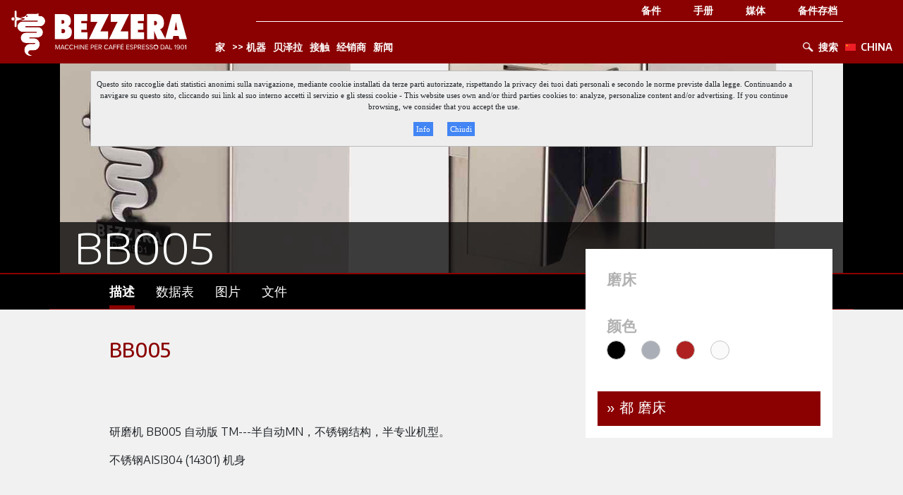

--- FILE ---
content_type: text/html; charset=UTF-8
request_url: https://web-bezzera.zzhub.it/cn/machines/bb005
body_size: 6664
content:
<!DOCTYPE html>
<html lang="en">
<head>
    <meta charset="UTF-8">
    <meta http-equiv="X-UA-Compatible" content="IE=edge">
    <meta name="viewport" content="width=device-width, initial-scale=1.0">
    <title class="metaTitleInfo"></title>
<meta class="metaDescriptionInfo" name="description" content="">
<link rel="canonical" href="https://web-bezzera.zzhub.it/cn/machines/bb005" />
<meta property="og:locale" content="https://web-bezzera.zzhub.it/cn" />
<meta property="og:type"   content="website" />
<meta property="og:title" content="" />
<meta property="og:description" content="" />
<meta property="og:keywords" content="">
<meta property="og:url" content="https://web-bezzera.zzhub.it/cn/machines/bb005" />
<meta property="og:site_name" content="Bezzera" />
<meta property="article:publisher" content="" />
<meta property="article:author" content="" />
<meta property="article:tag" content="" />
<meta property="article:section" content="" />
<meta property="og:image" content="" />
<meta property="og:image:secure_url" content="" />

<meta name="twitter:card" content="" />
<meta name="twitter:description" content="" />
<meta name="twitter:title" content="" />
<meta name="twitter:site" content="" />
<meta name="twitter:image" content="" />
<meta name="twitter:creator" content="" />
<meta name="format-detection" content="telephone=no">

<link rel="apple-touch-icon" sizes="180x180" href="https://web-bezzera.zzhub.it/Assets/favicon/apple-touch-icon.png">
<link rel="icon" type="image/png" sizes="32x32" href="https://web-bezzera.zzhub.it/Assets/favicon/favicon-32x32.png">
<link rel="icon" type="image/png" sizes="16x16" href="https://web-bezzera.zzhub.it/Assets/favicon/favicon-16x16.png">
<link rel="manifest" href="https://web-bezzera.zzhub.it/Assets/favicon/site.webmanifest">
<link rel="mask-icon" href="https://web-bezzera.zzhub.it/Assets/favicon/safari-pinned-tab.svg" color="#5bbad5">
<meta name="msapplication-TileColor" content="#da532c">
<meta name="theme-color" content="#8B0000">

    <!-- CSRF Token -->
    <meta name="csrf-token" content="sDGdFnZ4WDQ6Lc29vYX8IibTnuS2OtnnlVTesh2M">
    <!-- fonts -->
    <link rel="preconnect" href="https://fonts.googleapis.com">
    <link rel="preconnect" href="https://fonts.gstatic.com" crossorigin>
    <link href="https://fonts.googleapis.com/css2?family=Encode+Sans:wght@100;200;300;400;500;600;700;800;900&display=swap" rel="stylesheet">
    <link href="https://fonts.googleapis.com/css2?family=Encode+Sans+Expanded:wght@100;200;300;400;500;600;700;800;900&display=swap" rel="stylesheet">
    <link href="https://fonts.googleapis.com/css2?family=Encode+Sans+Semi+Expanded:wght@100;200;300;400;500;600;700;800;900&display=swap" rel="stylesheet">

    <link
            rel="preload"
            as="style"
            onload="this.onload=null;this.rel='stylesheet'"
            href="https://web-bezzera.zzhub.it/Assets/fontawesome_513/css/all.min.css"
            crossorigin="anonymous">
        <link   rel="preload"
            as="style"
            onload="this.onload=null;this.rel='stylesheet'" href="https://web-bezzera.zzhub.it/front/css/keen-slider.min.css" />
        <link   rel="preload"
            as="style"
            onload="this.onload=null;this.rel='stylesheet'" href="https://web-bezzera.zzhub.it/front/css/pretty-checkbox.min.css" />
        
        <link rel="stylesheet" href="https://web-bezzera.zzhub.it/front/css/owl.carousel.min.css">
        <link rel="stylesheet" href="https://web-bezzera.zzhub.it/front/css/owl.theme.default.min.css">
        
        <link   rel="preload"
            as="style"
            onload="this.onload=null;this.rel='stylesheet'" href="https://web-bezzera.zzhub.it/front/css/app.css?v=6" >
        
    <noscript>
        <link
            rel="stylesheet"
            href="https://web-bezzera.zzhub.it/Assets/fontawesome_513/css/all.min.css"
            crossorigin="anonymous">
        <link rel="stylesheet" href="https://web-bezzera.zzhub.it/front/css/keen-slider.min.css" />
        <link rel="stylesheet" href="https://web-bezzera.zzhub.it/front/css/pretty-checkbox.min.css" />
        <link rel="stylesheet" href="https://web-bezzera.zzhub.it/front/css/app.css?v=17" >
    </noscript>

                        <link rel="alternate" hreflang="it" href="https://web-bezzera.zzhub.it/it/machines/bb005" />
                    <link rel="alternate" hreflang="en" href="https://web-bezzera.zzhub.it/en/machines/bb005" />
                    <link rel="alternate" hreflang="es" href="https://web-bezzera.zzhub.it/es/machines/bb005" />
                    <link rel="alternate" hreflang="de" href="https://web-bezzera.zzhub.it/de/machines/bb005" />
                    <link rel="alternate" hreflang="cn" href="https://web-bezzera.zzhub.it/cn/machines/bb005" />
                    <link rel="alternate" hreflang="gr" href="https://web-bezzera.zzhub.it/gr/machines/bb005" />
            </head>
<body >
    <div class="f_loader" >
        <img
            class="img-fluid lazyload"
            src=""
            data-src="https://web-bezzera.zzhub.it/Assets/img/loading.gif"
            title="form-loader-label"
            alt="form-loader-label" />
    </div>
    <div class="appContainer appContainer_padding_machines">
                    <div class="productContactModel">
    <div class="productContactModelInner">
        <div class="header galleryTitle d-flex">
            <span class="first">
                <img
                    class="img-fluid lazyload"
                    src="https://web-bezzera.zzhub.it/Assets/img/placeholder-image.png"
                    data-src="https://web-bezzera.zzhub.it/Assets/img/ICO_Email.svg"
                    alt="ICO_Email" />
                <span>
                    询问信息
                </span>
            </span>
            <span>
                <img
                    class="img-fluid lazyload productContactModelToggleBtn"
                    src="https://web-bezzera.zzhub.it/Assets/img/placeholder-image.png"
                    data-src="https://web-bezzera.zzhub.it/Assets/img/X.svg"
                    alt="X" />
            </span>
        </div>
        <div class="body">
            <div class="bodyInner Text_Black">
                <div class="formsLayoutOuter js-comp" data-component="formsLayout">
                    <form id="contactForm" csource="">
                        <input type="hidden" class="page_lang" name="page_lang" value="it" />
                        <input type="hidden" class="pageSource" name="pageSource" value="cn/machines/bb005" />
                        <div class="contactInfo contactForm container-fluid">
                            <div class="label preTitle">您的信息</div>
                            <div class="f_general_error">
                                <p class="f_general_error_text"></p>
                                <i class="fas fa-times"></i>
                            </div>
                            <div class="row">
                                <div class="col-md-6">
                                    <div class="form-group">
                                        <input
                                            type="text"
                                            name="name"
                                            class="form-control cinput f_name"
                                            placeholder="名字" />
                                        <small class="form-text text-muted f_name_error f_error"></small>
                                    </div>
                                </div>
                                <div class="col-md-6">
                                    <div class="form-group">
                                        <input
                                            type="text"
                                            name="surname"
                                            class="form-control cinput f_surname"
                                            placeholder="Surname" />
                                        <small class="form-text text-muted f_surname_error f_error"></small>
                                    </div>
                                </div>
                            </div>
                            <div class="row">
                                <div class="col-md-6">
                                    <div class="form-group">
                                        <input
                                            type="email"
                                            name="email"
                                            class="form-control cinput f_email"
                                            placeholder="Email" />
                                        <small class="form-text text-muted f_email_error f_error"></small>
                                    </div>
                                </div>
                                <div class="col-md-6">
                                    <div class="form-group">
                                        <input
                                            type="text"
                                            name="company"
                                            class="form-control cinput f_company"
                                            placeholder="公司" />
                                        <small class="form-text text-muted f_company_error f_error"></small>
                                    </div>
                                </div>
                            </div>
                            <div class="label preTitle"> 发短信</div>
                            <div class="row">
                                <div class="col-md-6">
                                    <div class="form-group">
                                        <input
                                            type="text"
                                            name="subject"
                                            class="form-control cinput f_subject"
                                            placeholder="Subject" />
                                        <small class="form-text text-muted f_subject_error f_error"></small>
                                    </div>
                                </div>
                            </div>
                            <div class="row">
                                <div class="col-md-12">
                                    <div class="form-group">
                                        <textarea
                                            class="form-control f_message"
                                            placeholder="短信在这里"
                                            value=''
                                            name="message"
                                            rows="3"></textarea>
                                        <small class="form-text text-muted f_message_error f_error"></small>
                                    </div>
                                </div>
                            </div>
                            <div class="label"></div>
                            <div class="row">
                                <div class="col-md-12">
                                    <div class="pretty p-default p-curve p-fill Text_white text">
                                        <input name="privacy" class="f_privacy" type="checkbox" />
                                        <div class="state">
                                            <label>Accept privacy options</label>
                                        </div>
                                    </div>
                                    <small class="form-text text-muted f_privacy_error f_error"></small>
                                </div>
                            </div>
                        </div>
                        <div class="appBtn Buttons_big_white contactSendBtn">遣</div>
                    </form>
                </div>
            </div>
        </div>
    </div>
</div>
            <div class="search_modal s_modal">
    <div class="s_modalInner">
        <div class="s_top">
            <div class="s_header first d-flex galleryTitle">
                <span>
                    <img
                        class="img-fluid lazyload"
                        src="https://web-bezzera.zzhub.it/Assets/img/placeholder-image.png"
                        data-src="https://web-bezzera.zzhub.it/Assets/img/ICO_Search_Magnifier.svg"
                        alt="https://web-bezzera.zzhub.it/Assets/img/ICO_Search_Magnifier.svg" />
                    <span>搜索</span>
                </span>
                <img
                    class="img-fluid lazyload searchToggleBtn"
                    src="https://web-bezzera.zzhub.it/Assets/img/placeholder-image.png"
                    data-src="https://web-bezzera.zzhub.it/Assets/img/X.svg"
                    alt="X" />
            </div>
            <div class="s_content">
                <div class="s_content_top">
                    <span class="preTitle text-uppercase">搜索</span>
                    <div class="info d-flex Text_Search">
                        <select id="searchModalType" class="form-control" >
                            <option value="all" selected>都</option>
                            <option value="machines">机器</option>
                            <option value="news">新闻</option>
                        </select>
                        <input type="text" id="gsInputId" class="searchModalInput form-control" placeholder="输入搜索" class="form-control" />
                    </div>
                </div>
                <div class="s_content_bottom container-fluid">
                    <p class="preTitle">按要素筛选</p>
                    <div class="categoryFilterList row">
                                                                                                                        <div class="pretty p-default p-curve p-fill col-lg-3 col-md-4  col-sm-6 col-12 text">
                            <input
                                data-name="1 GR"
                                type="checkbox"
                                class="featureCheckItem" />
                            <div class="state">
                                <label>1 GR</label>
                            </div>
                        </div>
                                                                                                                        <div class="pretty p-default p-curve p-fill col-lg-3 col-md-4  col-sm-6 col-12 text">
                            <input
                                data-name="2 GR"
                                type="checkbox"
                                class="featureCheckItem" />
                            <div class="state">
                                <label>2 GR</label>
                            </div>
                        </div>
                                                                                                                        <div class="pretty p-default p-curve p-fill col-lg-3 col-md-4  col-sm-6 col-12 text">
                            <input
                                data-name="3 GR"
                                type="checkbox"
                                class="featureCheckItem" />
                            <div class="state">
                                <label>3 GR</label>
                            </div>
                        </div>
                                                                                                                                                                                                <div class="pretty p-default p-curve p-fill col-lg-3 col-md-4 col-sm-6 col-12 text">
                            <input  data-name="自动发泡机" type="checkbox" class="featureCheckItem" />
                            <div class="state">
                                <label>自动发泡机</label>
                            </div>
                        </div>
                                                                                                                                                                                                <div class="pretty p-default p-curve p-fill col-lg-3 col-md-4 col-sm-6 col-12 text">
                            <input  data-name="家电" type="checkbox" class="featureCheckItem" />
                            <div class="state">
                                <label>家电</label>
                            </div>
                        </div>
                                                                                                                                                                                                <div class="pretty p-default p-curve p-fill col-lg-3 col-md-4 col-sm-6 col-12 text">
                            <input  data-name="自动剂量" type="checkbox" class="featureCheckItem" />
                            <div class="state">
                                <label>自动剂量</label>
                            </div>
                        </div>
                                                                                                                        <div class="pretty p-default p-curve p-fill col-lg-3 col-md-4 col-sm-6 col-12 text">
                            <input  data-name="定时器剂量" type="checkbox" class="featureCheckItem" />
                            <div class="state">
                                <label>定时器剂量</label>
                            </div>
                        </div>
                                                                                                                        <div class="pretty p-default p-curve p-fill col-lg-3 col-md-4 col-sm-6 col-12 text">
                            <input  data-name="手动剂量" type="checkbox" class="featureCheckItem" />
                            <div class="state">
                                <label>手动剂量</label>
                            </div>
                        </div>
                                                                                                                        <div class="pretty p-default p-curve p-fill col-lg-3 col-md-4 col-sm-6 col-12 text">
                            <input  data-name="杠杆剂量" type="checkbox" class="featureCheckItem" />
                            <div class="state">
                                <label>杠杆剂量</label>
                            </div>
                        </div>
                                                                                                                        <div class="pretty p-default p-curve p-fill col-lg-3 col-md-4 col-sm-6 col-12 text">
                            <input  data-name="双锅炉" type="checkbox" class="featureCheckItem" />
                            <div class="state">
                                <label>双锅炉</label>
                            </div>
                        </div>
                                                                                                                        <div class="pretty p-default p-curve p-fill col-lg-3 col-md-4 col-sm-6 col-12 text">
                            <input  data-name="换热器" type="checkbox" class="featureCheckItem" />
                            <div class="state">
                                <label>换热器</label>
                            </div>
                        </div>
                                                                                                                        <div class="pretty p-default p-curve p-fill col-lg-3 col-md-4 col-sm-6 col-12 text">
                            <input  data-name="管道控制" type="checkbox" class="featureCheckItem" />
                            <div class="state">
                                <label>管道控制</label>
                            </div>
                        </div>
                                                                                                                        <div class="pretty p-default p-curve p-fill col-lg-3 col-md-4 col-sm-6 col-12 text">
                            <input  data-name="直接连接" type="checkbox" class="featureCheckItem" />
                            <div class="state">
                                <label>直接连接</label>
                            </div>
                        </div>
                                                                                                                        <div class="pretty p-default p-curve p-fill col-lg-3 col-md-4 col-sm-6 col-12 text">
                            <input  data-name="酿造分析" type="checkbox" class="featureCheckItem" />
                            <div class="state">
                                <label>酿造分析</label>
                            </div>
                        </div>
                                                                                                                        <div class="pretty p-default p-curve p-fill col-lg-3 col-md-4 col-sm-6 col-12 text">
                            <input  data-name="滴滤咖啡" type="checkbox" class="featureCheckItem" />
                            <div class="state">
                                <label>滴滤咖啡</label>
                            </div>
                        </div>
                                                                                                                        <div class="pretty p-default p-curve p-fill col-lg-3 col-md-4 col-sm-6 col-12 text">
                            <input  data-name="无线网络" type="checkbox" class="featureCheckItem" />
                            <div class="state">
                                <label>无线网络</label>
                            </div>
                        </div>
                                                                                                                        <div class="pretty p-default p-curve p-fill col-lg-3 col-md-4 col-sm-6 col-12 text">
                            <input  data-name="显示" type="checkbox" class="featureCheckItem" />
                            <div class="state">
                                <label>显示</label>
                            </div>
                        </div>
                                                                                                                        <div class="pretty p-default p-curve p-fill col-lg-3 col-md-4 col-sm-6 col-12 text">
                            <input  data-name="坦克" type="checkbox" class="featureCheckItem" />
                            <div class="state">
                                <label>坦克</label>
                            </div>
                        </div>
                                                                                                                        <div class="pretty p-default p-curve p-fill col-lg-3 col-md-4 col-sm-6 col-12 text">
                            <input  data-name="辅料" type="checkbox" class="featureCheckItem" />
                            <div class="state">
                                <label>辅料</label>
                            </div>
                        </div>
                                                                                            </div>
                </div>
                <div class="appBtn getSearchResultsBtn">SHOW RESULTS</div>
            </div>
        </div>
        <div class="s_middle">
            <div class="s_header d-flex galleryTitle">
                <span>
                    <img
                        class="img-fluid lazyload"
                        src="https://web-bezzera.zzhub.it/Assets/img/placeholder-image.png"
                        data-src="https://web-bezzera.zzhub.it/Assets/img/ICO_SiteMap.svg"
                        alt="https://web-bezzera.zzhub.it/Assets/img/ICO_SiteMap.svg" />
                    <span>Site map</span>
                </span>
            </div>
            <div class="s_content container-fluid">
                <div class="pagesList row">
                                                            <div class="pagesListItem col-md-2">
                        <a href="https://web-bezzera.zzhub.it/cn/home" class="preTitle">HOME</a>
                        <div class="pagesListItemInnerItems">
                                                    </div>
                    </div>
                                                                                <div class="pagesListItem col-md-2">
                        <a href="https://web-bezzera.zzhub.it/cn/machines" class="preTitle">MACHINES</a>
                        <div class="pagesListItemInnerItems">
                                                        <a class="text" class="d-flex flex-column" href="https://web-bezzera.zzhub.it/cn/machines#all">All machines</a>
                                                        <a class="text" class="d-flex flex-column" href="https://web-bezzera.zzhub.it/cn/machines#horeca_copy_copy_copy">HoReCa</a>
                                                        <a class="text" class="d-flex flex-column" href="https://web-bezzera.zzhub.it/cn/machines#specialty-coffee_copy_copy_copy_copy">专业</a>
                                                        <a class="text" class="d-flex flex-column" href="https://web-bezzera.zzhub.it/cn/machines#semi-professional_copy_copy_copy_copy">半专业</a>
                                                        <a class="text" class="d-flex flex-column" href="https://web-bezzera.zzhub.it/cn/machines#home-appliances_copy_copy_copy_copy">家电</a>
                                                        <a class="text" class="d-flex flex-column" href="https://web-bezzera.zzhub.it/cn/machines#grinders-accessories_copy_copy_copy">磨床</a>
                                                        <a class="text" class="d-flex flex-column" href="https://web-bezzera.zzhub.it/cn/machines#accessories_copy">辅料</a>
                                                    </div>
                    </div>
                                                                                <div class="pagesListItem col-md-2">
                        <a href="https://web-bezzera.zzhub.it/cn/bezzera" class="preTitle">BEZZERA</a>
                        <div class="pagesListItemInnerItems">
                                                        <a class="text" class="d-flex flex-column" href="https://web-bezzera.zzhub.it/cn/bezzera#company">Company</a>
                                                        <a class="text" class="d-flex flex-column" href="https://web-bezzera.zzhub.it/cn/bezzera#production">Production</a>
                                                        <a class="text" class="d-flex flex-column" href="https://web-bezzera.zzhub.it/cn/bezzera#trade-shows">Trade shows</a>
                                                    </div>
                    </div>
                                                                                <div class="pagesListItem col-md-2">
                        <a href="https://web-bezzera.zzhub.it/cn/contact" class="preTitle">CONTACTS</a>
                        <div class="pagesListItemInnerItems">
                                                    </div>
                    </div>
                                                                                <div class="pagesListItem col-md-2">
                        <a href="https://web-bezzera.zzhub.it/cn/distributor" class="preTitle">RESELLERS</a>
                        <div class="pagesListItemInnerItems">
                                                    </div>
                    </div>
                                                                                <div class="pagesListItem col-md-2">
                        <a href="https://web-bezzera.zzhub.it/cn/news" class="preTitle">NEWS</a>
                        <div class="pagesListItemInnerItems">
                                                    </div>
                    </div>
                                                        </div>
            </div>
        </div>
        <div class="s_bottom">
            <div class="s_header d-flex galleryTitle">
                <span>
                    <img
                        class="img-fluid lazyload"
                        src="https://web-bezzera.zzhub.it/Assets/img/placeholder-image.png"
                        data-src="https://web-bezzera.zzhub.it/Assets/img/Private.svg"
                        alt="https://web-bezzera.zzhub.it/Assets/img/Private.svg" />
                    <span>Private areas</span>
                </span>
            </div>
            <div class="s_content container-fluid">
                <div class="pagesList row">
                                        <div class="pagesListItem col-md-4">
                        <a target="_blank" href="https://spareparts.bezzera.it/login?mode=spareparts" class="preTitle">SPARE PARTS</a>
                        <div class="pagesListItemInnerItems">
                                                        <a target="_blank" href="http://spareparts.bezzera.it/login" class="text">Search and buy spareparts for your coffee machine</a>
                                                    </div>
                    </div>
                                        <div class="pagesListItem col-md-4">
                        <a target="_blank" href="https://spareparts.bezzera.it/login?mode=media" class="preTitle">MEDIA</a>
                        <div class="pagesListItemInnerItems">
                                                        <a target="_blank" href="#" class="text">Access and download media elements such as pictures, poster, video, brochures</a>
                                                    </div>
                    </div>
                                        <div class="pagesListItem col-md-4">
                        <a target="_blank" href="https://spareparts.bezzera.it/login?mode=manuals" class="preTitle">MANUALS</a>
                        <div class="pagesListItemInnerItems">
                                                        <a target="_blank" href="#" class="text">Manuals of coffee machines</a>
                                                    </div>
                    </div>
                                    </div>
            </div>
        </div>
    </div>
</div>
            <div class="newsLetterModel">
    <div class="newsLetterModelInner">
        <div class="header galleryTitle d-flex">
            <span class="first">
                <img
                    class="img-fluid lazyload"
                    src="https://web-bezzera.zzhub.it/Assets/img/placeholder-image.png"
                    data-src="https://web-bezzera.zzhub.it/Assets/img/ICO_Email.svg"
                    alt="ICO_Email" />
                <span>
                    通讯
                </span>
            </span>
            <span>
                <img
                    class="img-fluid lazyload newsletterToggleBtn"
                    src="https://web-bezzera.zzhub.it/Assets/img/placeholder-image.png"
                    data-src="https://web-bezzera.zzhub.it/Assets/img/X.svg"
                    alt="X" />
            </span>
        </div>
        <div class="body">
            <div class="bodyInner Text_Black">
                <div class="formsLayoutOuter js-comp" data-component="formsLayout">
                    <form id="newsletterForm" csource="">
                        <input type="hidden" class="page_lang" name="page_lang" value="it" />
                        <input type="hidden" class="pageSource" name="pageSource" value="cn/machines/bb005" />
                        <div class="newsletterForm container-fluid">
                            <div class="label preTitle">您的信息</div>
                            <div class="f_general_error">
                                <p class="f_general_error_text"></p>
                                <i class="fas fa-times"></i>
                            </div>
                            <div class="row">
                                <div class="col-md-6">
                                    <div class="form-group">
                                        <input
                                            type="text"
                                            name="name"
                                            class="form-control cinput f_name"
                                            placeholder="名字" />
                                        <small class="form-text text-muted f_name_error f_error"></small>
                                    </div>
                                </div>
                                <div class="col-md-6">
                                    <div class="form-group">
                                        <input
                                            type="text"
                                            name="surname"
                                            class="form-control cinput f_surname"
                                            placeholder="Surname" />
                                        <small class="form-text text-muted f_surname_error f_error"></small>
                                    </div>
                                </div>
                            </div>
                            <div class="row">
                                <div class="col-md-6">
                                    <div class="form-group">
                                        <input
                                            type="email"
                                            name="email"
                                            class="form-control cinput f_email"
                                            placeholder="Email" />
                                        <small class="form-text text-muted f_email_error f_error"></small>
                                    </div>
                                </div>
                                <div class="col-md-6">
                                    <div class="form-group">
                                        <input
                                            type="text"
                                            name="company"
                                            class="form-control cinput f_company"
                                            placeholder="公司" />
                                        <small class="form-text text-muted f_company_error f_error"></small>
                                    </div>
                                </div>
                            </div>
                            <div class="row">
                                <div class="col-md-6">
                                    <div class="form-group">
                                        <input
                                            type="text"
                                            name="telephone"
                                            class="form-control cinput f_telephone"
                                            placeholder="电话" />
                                        <small class="form-text text-muted f_telephone_error f_error"></small>
                                    </div>
                                </div>
                            </div>
                            <div class="note">email note</div>
                            <div class="row">
                                <div class="col-md-12">
                                    <div class="pretty p-default p-curve p-fill Text_white text">
                                        <input name="privacy" class="f_privacy" type="checkbox" />
                                        <div class="state">
                                            <label>Accept privacy options</label>
                                        </div>
                                    </div>
                                    <small class="form-text text-muted f_privacy_error f_error"></small>
                                </div>
                            </div>
                        </div>
                        <div class="appBtn Buttons_big_white newsletterFormSendBtn">遣</div>
                    </form>
                </div>
            </div>
        </div>
    </div>
</div>
            <div class="headerContainer link">
    <div class="headerTop">
        <div class="headerTopInner container d-flex">
            <div class="headerTopInnerLeft"></div>
            <div class="headerTopInnerRight  d-md-flex d-flex flex-row-reverse">
                <div class="headerTopItem last d-flex">
                    <a href="https://web-bezzera.zzhub.it/cn/machines?type=archived">
                        <span>
                        
                            备件存档
                        </span>
                    </a>
                </div>
                <div class="headerTopItem d-flex">
                    <a target="_blank" href="https://spareparts.bezzera.it/login?mode=media">
                        <span>
                            媒体
                        </span>
                    </a>
                </div>
                <div class="headerTopItem d-flex">
                    <a target="_blank" href="https://spareparts.bezzera.it/login?mode=manuals" >
                        <span>手册 </span>
                    </a>
                </div>
                <div class="headerTopItem d-flex">
                    <a target="_blank" href="https://spareparts.bezzera.it/login?mode=spareparts">
                         <!-- <img
                        class="img-fluid lazyload"
                        src="https://web-bezzera.zzhub.it/Assets/img/loading.gif"
                        data-src="https://web-bezzera.zzhub.it/Assets/img/Lock.svg"
                        alt="Ico_ReservedArea" /> -->
                        <span>备件 </span>
                    </a>
                </div>
            </div>
        </div>
    </div>
    <div class="headerBottom desktop">
        <div class="headerBottomInner container d-flex">
            <div class="headerBottomInnerLeft d-flex">
                <div class="headerBottomInnerLeftItem first align-items-center logo d-flex">
                    <a href="https://web-bezzera.zzhub.it/cn/home">
                        <img
                        class="img-fluid" src="https://web-bezzera.zzhub.it/Assets/img/Logo_Bezzera_Hor.svg" alt="Logo_Bezzera_Hor" />
                    </a>
                </div>
            </div>
            <div class="headerBottomInnerRight d-flex">
                <div class="headerBottomInnerRightLeft d-flex">
                                        <div class="headerBottomInnerRightLeftItem d-flex first ">
                        <a href="https://web-bezzera.zzhub.it/cn/home">
                            家
                        </a>
                    </div>
                                        <div class="headerBottomInnerRightLeftItem d-flex  active">
                        <a href="https://web-bezzera.zzhub.it/cn/machines">
                            机器
                        </a>
                    </div>
                                        <div class="headerBottomInnerRightLeftItem d-flex  ">
                        <a href="https://web-bezzera.zzhub.it/cn/bezzera">
                            贝泽拉
                        </a>
                    </div>
                                        <div class="headerBottomInnerRightLeftItem d-flex  ">
                        <a href="https://web-bezzera.zzhub.it/cn/contact">
                            接触
                        </a>
                    </div>
                                        <div class="headerBottomInnerRightLeftItem d-flex  ">
                        <a href="https://web-bezzera.zzhub.it/cn/distributor">
                            经销商
                        </a>
                    </div>
                                        <div class="headerBottomInnerRightLeftItem d-flex  ">
                        <a href="https://web-bezzera.zzhub.it/cn/news">
                            新闻
                        </a>
                    </div>
                                    </div>
                <div class="headerBottomInnerRightRight d-flex">
                    
                    <div class="headerBottomInnerRightItem searchToggleBtn d-flex">
                        <img
                            class="img-fluid lazyload"
                            src="https://web-bezzera.zzhub.it/Assets/img/loading.gif"
                            data-src="https://web-bezzera.zzhub.it/Assets/img/ICO_Research.png" alt="ICO_Research" />
                        <span class="text-uppercase">搜索</span>
                    </div>
                    <div class="headerBottomInnerRightItem langInfo d-flex">
                        <img
                        class="img-fluid langChangeBtn  lazyload"
                        src="https://web-bezzera.zzhub.it/Assets/img/loading.gif"
                        data-src="https://web-bezzera.zzhub.it/Assets/img/flags/cn.jpg"
                        alt="ICO_Eng" />
                        <span class="langChangeBtn text-uppercase">
                            china
                        </span>
                        <div class="langList text-uppercase">
                                                                                                                                                                        <a hreflang="it" class="langListItem" href="https://web-bezzera.zzhub.it/it/machines/bb005">
                                        <img
                                        class="img-fluid lazyload"
                                        src="https://web-bezzera.zzhub.it/Assets/img/loading.gif"
                                        data-src="https://web-bezzera.zzhub.it/Assets/img/flags/it.jpg"
                                        alt="ICO_Eng" />
                                        <p>Italiano</p>
                                    </a>
                                                                                                                                                                                <a hreflang="en" class="langListItem" href="https://web-bezzera.zzhub.it/en/machines/bb005">
                                        <img
                                        class="img-fluid lazyload"
                                        src="https://web-bezzera.zzhub.it/Assets/img/loading.gif"
                                        data-src="https://web-bezzera.zzhub.it/Assets/img/flags/en.jpg"
                                        alt="ICO_Eng" />
                                        <p>English</p>
                                    </a>
                                                                                                                                                                                <a hreflang="es" class="langListItem" href="https://web-bezzera.zzhub.it/es/machines/bb005">
                                        <img
                                        class="img-fluid lazyload"
                                        src="https://web-bezzera.zzhub.it/Assets/img/loading.gif"
                                        data-src="https://web-bezzera.zzhub.it/Assets/img/flags/es.jpg"
                                        alt="ICO_Eng" />
                                        <p>Español</p>
                                    </a>
                                                                                                                                                                                <a hreflang="de" class="langListItem" href="https://web-bezzera.zzhub.it/de/machines/bb005">
                                        <img
                                        class="img-fluid lazyload"
                                        src="https://web-bezzera.zzhub.it/Assets/img/loading.gif"
                                        data-src="https://web-bezzera.zzhub.it/Assets/img/flags/de.jpg"
                                        alt="ICO_Eng" />
                                        <p>Deutsch</p>
                                    </a>
                                                                                                                                                                                                                                                                                        <a hreflang="gr" class="langListItem" href="https://web-bezzera.zzhub.it/gr/machines/bb005">
                                        <img
                                        class="img-fluid lazyload"
                                        src="https://web-bezzera.zzhub.it/Assets/img/loading.gif"
                                        data-src="https://web-bezzera.zzhub.it/Assets/img/flags/gr.jpg"
                                        alt="ICO_Eng" />
                                        <p>greece</p>
                                    </a>
                                                                                                                        </div>
                    </div>
                </div>
            </div>
        </div>
    </div>
    <div class="headerBottom mobile">
        <div class="headerBottomTop d-flex-row">
            <a href="https://web-bezzera.zzhub.it/cn/home">
                <img
                class="img-fluid" src="https://web-bezzera.zzhub.it/Assets/img/Logo_Bezzera_Hor.svg" alt="Logo_Bezzera_Hor" />
            </a>
            <i class="fas fa-bars menuBtn"></i>
        </div>
        <ul class="mobileNavigation">
                        <li class="">
                <a href="https://web-bezzera.zzhub.it/cn/home">
                    家
                </a>
            </li>
                        <li class="active">
                <a href="https://web-bezzera.zzhub.it/cn/machines">
                    机器
                </a>
            </li>
                        <li class="">
                <a href="https://web-bezzera.zzhub.it/cn/bezzera">
                    贝泽拉
                </a>
            </li>
                        <li class="">
                <a href="https://web-bezzera.zzhub.it/cn/contact">
                    接触
                </a>
            </li>
                        <li class="">
                <a href="https://web-bezzera.zzhub.it/cn/distributor">
                    经销商
                </a>
            </li>
                        <li class="">
                <a href="https://web-bezzera.zzhub.it/cn/news">
                    新闻
                </a>
            </li>
                        <li class="iconBox newsletterToggleBtn">
                <img
                    class="img-fluid lazyload"
                    src="https://web-bezzera.zzhub.it/Assets/img/loading.gif"
                    data-src="https://web-bezzera.zzhub.it/Assets/img/ICO_Newsletter.png" alt="ICO_Newsletter" />
                <span>通讯</span>
            </li>
            <li class="searchToggleBtn">
                <img
                class="img-fluid lazyload "
                src="https://web-bezzera.zzhub.it/Assets/img/loading.gif"
                data-src="https://web-bezzera.zzhub.it/Assets/img/ICO_Research.png" alt="ICO_Research" />
                <span class="text-uppercase">搜索</span>
            </li>
            <li class="langInfo">
                <img
                class="img-fluid langChangeBtn  lazyload"
                src="https://web-bezzera.zzhub.it/Assets/img/loading.gif"
                data-src="https://web-bezzera.zzhub.it/Assets/img/flags/cn.jpg"
                alt="ICO_Eng" />
                <span class="langChangeBtn">
                    china
                </span>
                <div class="langList">
                                                                                                                        <a
                                hreflang="it"
                                class="langListItem"
                                href="https://web-bezzera.zzhub.it/it/machines/bb005">
                                <img
                                class="img-fluid lazyload"
                                src="https://web-bezzera.zzhub.it/Assets/img/loading.gif"
                                data-src="https://web-bezzera.zzhub.it/Assets/img/flags/it.jpg"
                                alt="ICO_Eng" />
                                <p>Italiano</p>
                            </a>
                                                                                                                            <a
                                hreflang="en"
                                class="langListItem"
                                href="https://web-bezzera.zzhub.it/en/machines/bb005">
                                <img
                                class="img-fluid lazyload"
                                src="https://web-bezzera.zzhub.it/Assets/img/loading.gif"
                                data-src="https://web-bezzera.zzhub.it/Assets/img/flags/en.jpg"
                                alt="ICO_Eng" />
                                <p>English</p>
                            </a>
                                                                                                                            <a
                                hreflang="es"
                                class="langListItem"
                                href="https://web-bezzera.zzhub.it/es/machines/bb005">
                                <img
                                class="img-fluid lazyload"
                                src="https://web-bezzera.zzhub.it/Assets/img/loading.gif"
                                data-src="https://web-bezzera.zzhub.it/Assets/img/flags/es.jpg"
                                alt="ICO_Eng" />
                                <p>Español</p>
                            </a>
                                                                                                                            <a
                                hreflang="de"
                                class="langListItem"
                                href="https://web-bezzera.zzhub.it/de/machines/bb005">
                                <img
                                class="img-fluid lazyload"
                                src="https://web-bezzera.zzhub.it/Assets/img/loading.gif"
                                data-src="https://web-bezzera.zzhub.it/Assets/img/flags/de.jpg"
                                alt="ICO_Eng" />
                                <p>Deutsch</p>
                            </a>
                                                                                                                                                                                                    <a
                                hreflang="gr"
                                class="langListItem"
                                href="https://web-bezzera.zzhub.it/gr/machines/bb005">
                                <img
                                class="img-fluid lazyload"
                                src="https://web-bezzera.zzhub.it/Assets/img/loading.gif"
                                data-src="https://web-bezzera.zzhub.it/Assets/img/flags/gr.jpg"
                                alt="ICO_Eng" />
                                <p>greece</p>
                            </a>
                                                                                    </div>
            </li>
        </ul>
    </div>
</div>
<div id="privacy-banner-wrapper"></div>                        <input type="hidden" value="cn" class="site_lang" />
                        <div class="productDetail clear">
    <div class="productDetailHeader with-sticky">
        <div class="productDetailHeaderInner container">
            <img
                class="img-fluid lazyload"
                src="https://web-bezzera.zzhub.it/Assets/img/placeholder-image.png"
                data-src="https://web-bezzera.zzhub.it/uploads/prod_images/BB005/BB005_Hero.jpg"
                alt=""
            />
            <p class="sliderTitle">BB005</p>
        </div>
        <div class="productDetailMenuContainer">
            <div class="productDetailMenuContainerInner container">
                <div class="info ">
                    <div class="infoInner">
                        <div class="infoItem d-flex flex-column">
                                                        <span class="preTitle">磨床</span>
                            
                                                    </div>
                                                                        <div class="infoItem d-flex flex-column">
                            <span class="preTitle">颜色</span>
                            <span  class="colors d-flex">
                                                                <span
                                data-toggle="tooltip"
                                data-placement="top"
                                class="Text_white"
                                title="哑光黑 RAL 9005 (Nero matte RAL 9005)"
                                style="background-color: #000000;"></span>
                                                                <span
                                data-toggle="tooltip"
                                data-placement="top"
                                class="Text_white"
                                title="不锈钢 (acciaio)"
                                style="background-color: #aaaeb6;"></span>
                                                                <span
                                data-toggle="tooltip"
                                data-placement="top"
                                class="Text_white"
                                title="亮红色 RAL 3000 (Rosso lucido RAL 3000)"
                                style="background-color: #af2020;"></span>
                                                                <span
                                data-toggle="tooltip"
                                data-placement="top"
                                class="Text_white"
                                title="亮白色 RAL 9003 (Bianco lucido RAL 9003)"
                                style="background-color: #fafafa;"></span>
                                                            </span>
                        </div>
                                            </div>
                                                            <div class="">
                        <a
                            href="https://web-bezzera.zzhub.it/cn/machines#grinders-accessories_copy_copy_copy"
                            class="appBtn">
                            » 都 磨床
                        </a>
                    </div>
                                    </div>
                <div class="productDetailMenu d-flex ">
                                        <div data-tab="features" class="productDetailMenuItem active text bold">
                        描述
                    </div>
                                                            <div  data-tab="dataTable" class="productDetailMenuItem text">
                        数据表
                    </div>
                                                            <div data-tab="galleryItemsInfo"  class="productDetailMenuItem text">
                        图片
                    </div>
                                                            <div data-tab="categoryLinks" class="productDetailMenuItem text">
                        文件
                    </div>
                                        <!-- <div data-tab="productContact" class="productDetailMenuItem text" >
                        询问信息
                    </div> -->
                </div>
            </div>
        </div>
    </div>
    <div class="productDetailBody container">
        <div class="productDetailBodyInner">
                        <div class="productDescription features productTabInfo">
                <!DOCTYPE html PUBLIC "-//W3C//DTD HTML 4.0 Transitional//EN" "http://www.w3.org/TR/REC-html40/loose.dtd">
<html><body><h3 style="color: #8b0000;">BB005</h3>
<p>&nbsp;</p>
<p>&nbsp;</p>
<p style="text-align: justify;">&#30740;&#30952;&#26426; BB005 &#33258;&#21160;&#29256; TM---&#21322;&#33258;&#21160;MN&#65292;&#19981;&#38152;&#38050;&#32467;&#26500;&#65292;&#21322;&#19987;&#19994;&#26426;&#22411;&#12290;</p>
<p style="text-align: justify;">&#19981;&#38152;&#38050;AISI304 (14301) &#26426;&#36523;</p>
<h3 style="color: #8b0000;">&nbsp;</h3>
<p>&nbsp;</p>
<p><span style="color: #c21c37;">BB005 TM</span><br>&#30740;&#30952;&#35774;&#23450;&#65292;&#23450;&#26102;&#21058;&#37327;</p>
<h3 style="color: #8b0000;">&nbsp;</h3>
<p>&nbsp;</p>
<p><span style="color: #c21c37;">BB005 MN</span><br>&#30740;&#30952;&#35774;&#23450;&#65292;&#25353;ON / OFF&#24320;&#20851;&#35843;&#33410;&#21058;&#37327;</p>
<h3 style="color: #8b0000;">&nbsp;</h3>
<p>&nbsp;</p>
<p><span style="color: #c21c37;">&#20849;&#21516;&#29305;&#24449;</span></p>
<table style="border: 2px solid currentColor; color: #c21c37;" border="2" cellspacing="0" cellpadding="0"><tbody><tr><td style="border: 2px solid #c21c37;"><span style="color: #c21c37;"> &#30005;&#26426;&#21151;&#29575;</span></td>
<td style="border: 2px solid #c21c37; text-align: center;"><span style="color: #c21c37;"> 130 W </span></td>
</tr><tr><td style="border: 2px solid #c21c37;"><span style="color: #c21c37;"> &#27599;&#20998;&#38047;&#36716;&#25968; </span></td>
<td style="border: 2px solid #c21c37; text-align: center;"><span style="color: #c21c37;"> 900</span></td>
</tr><tr><td style="border: 2px solid #c21c37;"><span style="color: #c21c37;"> &#22278;&#38181;&#30952;&#30424; </span></td>
<td style="border: 2px solid #c21c37; text-align: center;"><span style="color: #c21c37;"> &Oslash; 48 mm </span></td>
</tr><tr><td style="border: 2px solid #c21c37;"><span style="color: #c21c37;"> &#35910;&#32568; </span></td>
<td style="border: 2px solid #c21c37; text-align: center;"><span style="color: #c21c37;"> 0,250 gr </span></td>
</tr><tr><td style="border: 2px solid #c21c37;"><span style="color: #c21c37;"> &#30740;&#30952;&#20135;&#33021; </span></td>
<td style="border: 2px solid #c21c37; text-align: center;"><span style="color: #c21c37;"> 4 kg/h</span></td>
</tr></tbody></table><p>&nbsp;</p>
<p>&nbsp;</p>
<div style="overflow: auto;">
<table style="border: 2px solid currentColor; width: 100%; color: #c21c37;" border="2" cellspacing="0" cellpadding="0"><tbody><tr><td style="border: 2px solid #c21c37;" colspan="2">&nbsp;</td>
<td style="border: 2px solid #c21c37; text-align: center;" colspan="2"><span style="color: #c21c37;">&#25163;&#21160;/&#33258;&#21160;&#29256; </span></td>
</tr><tr><td style="border: 2px solid #c21c37;"><span style="color: #c21c37;"> &#30005;&#28304; </span></td>
<td style="border: 2px solid #c21c37; text-align: center;"><span style="color: #c21c37;"> V~/Hz </span></td>
<td style="border: 2px solid #c21c37; text-align: center;"><span style="color: #c21c37;"> 110-120 / 50-60 </span></td>
<td style="border: 2px solid #c21c37; text-align: center;"><span style="color: #c21c37;"> 220-240 / 50-60</span></td>
</tr><tr><td style="border: 2px solid #c21c37;"><span style="color: #c21c37;"> &#23485;&#24230;</span></td>
<td style="border: 2px solid #c21c37; text-align: center;"><span style="color: #c21c37;">mm</span></td>
<td style="border: 2px solid #c21c37; text-align: center;" colspan="2"><span style="color: #c21c37;">130</span></td>
</tr><tr><td style="border: 2px solid #c21c37;"><span style="color: #c21c37;"> &#28145;&#24230;</span></td>
<td style="border: 2px solid #c21c37; text-align: center;"><span style="color: #c21c37;">mm</span></td>
<td style="border: 2px solid #c21c37; text-align: center;" colspan="2"><span style="color: #c21c37;">260</span></td>
</tr><tr><td style="border: 2px solid #c21c37;"><span style="color: #c21c37;"> &#39640;&#24230;</span></td>
<td style="border: 2px solid #c21c37; text-align: center;"><span style="color: #c21c37;">mm</span></td>
<td style="border: 2px solid #c21c37; text-align: center;" colspan="2"><span style="color: #c21c37;">400</span></td>
</tr><tr><td style="border: 2px solid #c21c37;"><span style="color: #c21c37;"> &#20928;&#37325;</span></td>
<td style="border: 2px solid #c21c37; text-align: center;"><span style="color: #c21c37;">kg</span></td>
<td style="border: 2px solid #c21c37; text-align: center;" colspan="2"><span style="color: #c21c37;">4</span></td>
</tr><tr><td style="border: 2px solid #c21c37;"><span style="color: #c21c37;"> &#27611;&#37325;</span></td>
<td style="border: 2px solid #c21c37; text-align: center;"><span style="color: #c21c37;">kg</span></td>
<td style="border: 2px solid #c21c37; text-align: center;" colspan="2"><span style="color: #c21c37;">5,5</span></td>
</tr></tbody></table></div>
<p>&nbsp;</p></body></html>

            </div>
                                    <div class="dataTableInfo dataTable productTabInfo">
                <div class="dataTableInner table-responsive">
                    <!DOCTYPE html PUBLIC "-//W3C//DTD HTML 4.0 Transitional//EN" "http://www.w3.org/TR/REC-html40/loose.dtd">
<html><body><table border="2" cellpadding="0" cellspacing="0" style="border: 2px solid currentColor; border-image: none; color: rgb(194, 28, 55);"><tbody><tr><td style="border: 2px solid rgb(194, 28, 55); border-image: none;">
				<span style="color: rgb(194, 28, 55);"> &#30005;&#26426;&#21151;&#29575;</span></td>
			<td style="border: 2px solid rgb(194, 28, 55); border-image: none; text-align: center;">
				<span style="color: rgb(194, 28, 55);"> 130 W </span></td>
		</tr><tr><td style="border: 2px solid rgb(194, 28, 55); border-image: none;">
				<span style="color: rgb(194, 28, 55);"> &#27599;&#20998;&#38047;&#36716;&#25968; </span></td>
			<td style="border: 2px solid rgb(194, 28, 55); border-image: none; text-align: center;">
				<span style="color: rgb(194, 28, 55);"> 900</span></td>
		</tr><tr><td style="border: 2px solid rgb(194, 28, 55); border-image: none;">
				<span style="color: rgb(194, 28, 55);"> &#22278;&#38181;&#30952;&#30424; </span></td>
			<td style="border: 2px solid rgb(194, 28, 55); border-image: none; text-align: center;">
				<span style="color: rgb(194, 28, 55);"> &Oslash; 48 mm </span></td>
		</tr><tr><td style="border: 2px solid rgb(194, 28, 55); border-image: none;">
				<span style="color: rgb(194, 28, 55);"> &#35910;&#32568; </span></td>
			<td style="border: 2px solid rgb(194, 28, 55); border-image: none; text-align: center;">
				<span style="color: rgb(194, 28, 55);"> 0,250 gr </span></td>
		</tr><tr><td style="border: 2px solid rgb(194, 28, 55); border-image: none;">
				<span style="color: rgb(194, 28, 55);"> &#30740;&#30952;&#20135;&#33021; </span></td>
			<td style="border: 2px solid rgb(194, 28, 55); border-image: none; text-align: center;">
				<span style="color: rgb(194, 28, 55);"> 4 kg/h</span></td>
		</tr></tbody></table></body></html>

                </div>
            </div>
                                    <div class="galleryItemsInfo productTabInfo">
                <div class="galleryItems ">
                                                                                <div class="imagesModalSlider clear">
    <div class="closeBtn">
        <img
        class="img-fluid lazyload"
        src="https://web-bezzera.zzhub.it/Assets/img/placeholder-image.png"
        data-src="https://web-bezzera.zzhub.it/Assets/img/X.svg"
        alt="X" />
    </div>
    <div class="dots">
                    <div data-id="0"  class="dot dotBtn149 active" ></div>
                    <div data-id="1"  class="dot dotBtn149 " ></div>
                    <div data-id="2"  class="dot dotBtn149 " ></div>
                    <div data-id="3"  class="dot dotBtn149 " ></div>
                    <div data-id="4"  class="dot dotBtn149 " ></div>
            </div>
    <div class="imagesModalSliderInner">
        <div data-action="left" class="maskLeft maskSide maskBtn149">
            <i class="fas fa-chevron-left"></i>
        </div>
        <div class="imagesModalSliderContainer container">
            <div
                id="modalSlider149"
                data-length="5"
                data-id="149"
                data-component="modalSlider"
                data-length="5"
                class="keen-slider imagesSliderListItem js-comp">
                                <a class="imagesSliderListItemInner keen-slider__slide lazyload" href="#">
                    <img
                        class="img-fluid lazyload"
                        src="https://web-bezzera.zzhub.it/Assets/img/placeholder-image.png"
                        data-src="https://web-bezzera.zzhub.it/uploads/prod_images/BB005/01_BB005 NR.jpg"
                        alt="https://web-bezzera.zzhub.it/Assets/img/placeholder-image.png"
                    />
                </a>
                                <a class="imagesSliderListItemInner keen-slider__slide lazyload" href="#">
                    <img
                        class="img-fluid lazyload"
                        src="https://web-bezzera.zzhub.it/Assets/img/placeholder-image.png"
                        data-src="https://web-bezzera.zzhub.it/uploads/prod_images/BB005/02_BB005 TM .jpg"
                        alt="https://web-bezzera.zzhub.it/Assets/img/placeholder-image.png"
                    />
                </a>
                                <a class="imagesSliderListItemInner keen-slider__slide lazyload" href="#">
                    <img
                        class="img-fluid lazyload"
                        src="https://web-bezzera.zzhub.it/Assets/img/placeholder-image.png"
                        data-src="https://web-bezzera.zzhub.it/uploads/prod_images/BB005/03_BB005 TM RETRO.jpg"
                        alt="https://web-bezzera.zzhub.it/Assets/img/placeholder-image.png"
                    />
                </a>
                                <a class="imagesSliderListItemInner keen-slider__slide lazyload" href="#">
                    <img
                        class="img-fluid lazyload"
                        src="https://web-bezzera.zzhub.it/Assets/img/placeholder-image.png"
                        data-src="https://web-bezzera.zzhub.it/uploads/prod_images/BB005/04_BB005 TM light.jpg"
                        alt="https://web-bezzera.zzhub.it/Assets/img/placeholder-image.png"
                    />
                </a>
                                <a class="imagesSliderListItemInner keen-slider__slide lazyload" href="#">
                    <img
                        class="img-fluid lazyload"
                        src="https://web-bezzera.zzhub.it/Assets/img/placeholder-image.png"
                        data-src="https://web-bezzera.zzhub.it/uploads/prod_images/BB005/05_BB005 TM RETRO light.jpg"
                        alt="https://web-bezzera.zzhub.it/Assets/img/placeholder-image.png"
                    />
                </a>
                            </div>
        </div>
        <div data-action="right" class="maskRight maskSide maskBtn149">
            <i class="fas fa-chevron-right"></i>
        </div>
    </div>
</div>
                                            <div class="galleryItem" data-idx="0">
                            <img
                                class="img-fluid lazyload"
                                src="https://web-bezzera.zzhub.it/Assets/img/placeholder-image.png"
                                data-src="https://web-bezzera.zzhub.it/uploads/prod_images/BB005/01_BB005 NR.jpg"
                                alt=""
                            />
                                                    </div>
                                            <div class="galleryItem" data-idx="1">
                            <img
                                class="img-fluid lazyload"
                                src="https://web-bezzera.zzhub.it/Assets/img/placeholder-image.png"
                                data-src="https://web-bezzera.zzhub.it/uploads/prod_images/BB005/02_BB005 TM .jpg"
                                alt=""
                            />
                                                    </div>
                                            <div class="galleryItem" data-idx="2">
                            <img
                                class="img-fluid lazyload"
                                src="https://web-bezzera.zzhub.it/Assets/img/placeholder-image.png"
                                data-src="https://web-bezzera.zzhub.it/uploads/prod_images/BB005/03_BB005 TM RETRO.jpg"
                                alt=""
                            />
                                                    </div>
                                            <div class="galleryItem" data-idx="3">
                            <img
                                class="img-fluid lazyload"
                                src="https://web-bezzera.zzhub.it/Assets/img/placeholder-image.png"
                                data-src="https://web-bezzera.zzhub.it/uploads/prod_images/BB005/04_BB005 TM light.jpg"
                                alt=""
                            />
                                                    </div>
                                            <div class="galleryItem" data-idx="4">
                            <img
                                class="img-fluid lazyload"
                                src="https://web-bezzera.zzhub.it/Assets/img/placeholder-image.png"
                                data-src="https://web-bezzera.zzhub.it/uploads/prod_images/BB005/05_BB005 TM RETRO light.jpg"
                                alt=""
                            />
                                                    </div>
                                                        </div>
            </div>
                                    <div class="categoryLinks productTabInfo">

                                                        <div class="categoryLink first">
                        
                        <div class="links d-flex flex-column">
                                                            <a target="_blank" href="https://web-bezzera.zzhub.it/uploads/prod_documents/25_cn/5cb6f5f2ab26d_BB005 9942045.06 GB ed07.14 rev00.pdf" class="linkItem Text_Link_Red ">
                                    <span>» </span>备件 BB005
                                </a>
                                                    </div>
                    </div>
                                                                    </div>
                    </div>
    </div>
</div>
                    <div class="scrollToTopContainer">
    <div class="scrollToTopInner container">
        <div class="scrollToTopBtn">
            >> 返回页首
        </div>
    </div>
</div>
<div class="footerContainer clear">
    <div class="footerContainerInner d-flex container">
        <div class="footerContainerInnerItem first">
            <img
            class="img-fluid lazyload"
            src="https://web-bezzera.zzhub.it/Assets/img/loading.gif"
            data-src="https://web-bezzera.zzhub.it/Assets/img/Logo_Bezzera_Vert_White.svg" alt="Logo_Bz_Vert_Color" />
        </div>
        <div class="footerContainerInnerItem middle d-flex-column">
            <div class="text bold">G. BEZZERA SRL</div>
            <ul class="d-flex text">
                <li>
                    Via luigi Bezzera, 1 </br> 20088 Rosate </br> Milano, ITALY
                </li>
                <li>
                    P.IVA IT09713440965 </br>C.C.I.A.A. MILANO  </br>  REA N. MI-2109146
                </li>
                <li>
                    Capitale sociale: € 100.000,00 i.v. </br> tel: +39.02.90848102 </br>
                </li>
            </ul>
        </div>
        <div class="footerContainerInnerItem last d-flex-column">
            <div class="text bold">Follow us</div>
            <ul class="d-flex text">
               <!-- <li><a href="#"><i class="fab fa-facebook-square"></i></a></li>
                <li><a href="#"><i class="fab fa-twitter"></i></a></li>
                <li><a href="#"><i class="fab fa-pinterest"></i></a></li>
                <li><a href="#"><i class="fab fa-linkedin"></i></a></li>-->
                <li><a href="https://www.youtube.com/channel/UCb7UMvp17CL68vPNZI7I2WA"  target="_blank"><i class="fab fa-youtube"></i></a></li>
                <li><a href="https://www.instagram.com/bezzeraespresso/" target="_blank"><i class="fab fa-instagram"></i></a></li>
            </ul>
        </div>
        <div class="footerContainerInnerItem sca-logo">
            <a href="https://sca.coffee" target="_blank"><img
            class="img-fluid"
            src="https://web-bezzera.zzhub.it/Assets/img/sca-Logo-2022-White.svg" alt="Logo_SCA" /></a>
        </div>
    </div>
</div>
            </div>
    <!-- lazyload -->

    <script src="https://web-bezzera.zzhub.it/front/js/js.cookie.min.js" ></script>
    
    <script src="https://web-bezzera.zzhub.it/front/js/lazysizes.min.js" ></script>
    <script src="https://web-bezzera.zzhub.it/front/js/ls.unveilhooks.min.js" ></script>
    <script src="https://web-bezzera.zzhub.it/front/js/keen-slider.js" ></script>
    <script src="https://web-bezzera.zzhub.it/front/js/imagesloaded.pkgd.min.js" ></script>
    <script src="https://web-bezzera.zzhub.it/front/js/masonry.pkgd.min.js" ></script>
    <script src="https://web-bezzera.zzhub.it/front/js/app.js?v=17" ></script>
</body>
</html>


--- FILE ---
content_type: text/html
request_url: https://web-bezzera.zzhub.it/front/html/privacy-banner.html
body_size: 454
content:
<div id="mds_cookie_alert_id" style="position: fixed; top: 100px; width: 80%; left: 50%;    transform: translate(-50%, 0);    padding-top: 10px;overflow:hidden;background-color:#EEE;border: 1px #BBB solid; z-index: 1300;"><p style="font-size:11px;font-family:Verdana;width:98%;text-align:center;">Questo sito raccoglie dati statistici anonimi sulla navigazione, mediante cookie installati da terze parti autorizzate, rispettando la privacy dei tuoi dati personali e secondo le norme previste dalla legge. Continuando a navigare su questo sito, cliccando sui link al suo interno accetti il servizio e gli stessi cookie - This website uses own and/or third parties cookies to: analyze, personalize content and/or advertising. If you continue browsing, we consider that you accept the use.<br><br><a style="background-color:#4285f4;text-decoration:none;color: #FFFFFF;width: 80px;padding: 4px;" target="_blank" href="/it/privacy-policy">Info</a><a style="cursor:hand;cursor:pointer;margin-left:20px;background-color: #4285f4;color: #FFFFFF;width:180px;padding: 4px;text-align: center;" onclick="$('#mds_cookie_alert_id').remove();">Chiudi</a></p></div>

--- FILE ---
content_type: text/css
request_url: https://web-bezzera.zzhub.it/front/css/app.css?v=6
body_size: 34036
content:
@charset "UTF-8";
html, body, div, span, applet, object, iframe,
h1, h2, h3, h4, h5, h6, p, blockquote, pre,
a, abbr, acronym, address, big, cite, code,
del, dfn, em, img, ins, kbd, q, s, samp,
small, strike, strong, sub, sup, tt, var,
b, u, i, center,
dl, dt, dd, ol, ul, li,
fieldset, form, label, legend,
table, caption, tbody, tfoot, thead, tr, th, td,
article, aside, canvas, details, embed,
figure, figcaption, footer, header, hgroup,
menu, nav, output, ruby, section, summary,
time, mark, audio, video {
  margin: 0;
  padding: 0;
  border: 0;
  font-size: 100%;
  font: inherit;
  vertical-align: baseline;
}

/* HTML5 display-role reset for older browsers */
article, aside, details, figcaption, figure,
footer, header, hgroup, menu, nav, section {
  display: block;
}

body {
  line-height: 1;
}

ol, ul {
  list-style: none;
  margin: 0;
  padding: 0;
}

blockquote, q {
  quotes: none;
}

blockquote:before, blockquote:after,
q:before, q:after {
  content: "";
  content: none;
}

table {
  border-collapse: collapse;
  border-spacing: 0;
}

a:hover {
  color: inherit;
}

/*!
 * Bootstrap v4.6.0 (https://getbootstrap.com/)
 * Copyright 2011-2021 The Bootstrap Authors
 * Copyright 2011-2021 Twitter, Inc.
 * Licensed under MIT (https://github.com/twbs/bootstrap/blob/main/LICENSE)
 */
:root {
  --blue: #00052c;
  --indigo: #6574cd;
  --purple: #9561e2;
  --pink: #f66d9b;
  --red: #e3342f;
  --orange: #f6993f;
  --yellow: #ffed4a;
  --green: #38c172;
  --teal: #4dc0b5;
  --cyan: #6cb2eb;
  --white: #fff;
  --gray: #6c757d;
  --gray-dark: #343a40;
  --primary: #00052c;
  --secondary: #6c757d;
  --success: #38c172;
  --info: #6cb2eb;
  --warning: #ffed4a;
  --danger: #e3342f;
  --light: #f8f9fa;
  --dark: #343a40;
  --breakpoint-xs: 0;
  --breakpoint-sm: 576px;
  --breakpoint-md: 768px;
  --breakpoint-lg: 992px;
  --breakpoint-xl: 1200px;
  --font-family-sans-serif: -apple-system, BlinkMacSystemFont, "Segoe UI", Roboto, "Helvetica Neue", Arial, "Noto Sans", "Liberation Sans", sans-serif, "Apple Color Emoji", "Segoe UI Emoji", "Segoe UI Symbol", "Noto Color Emoji";
  --font-family-monospace: SFMono-Regular, Menlo, Monaco, Consolas, "Liberation Mono", "Courier New", monospace;
}

*,
*::before,
*::after {
  box-sizing: border-box;
}

html {
  font-family: sans-serif;
  line-height: 1.15;
  -webkit-text-size-adjust: 100%;
  -webkit-tap-highlight-color: rgba(0, 0, 0, 0);
}

article, aside, figcaption, figure, footer, header, hgroup, main, nav, section {
  display: block;
}

body {
  margin: 0;
  font-family: -apple-system, BlinkMacSystemFont, "Segoe UI", Roboto, "Helvetica Neue", Arial, "Noto Sans", "Liberation Sans", sans-serif, "Apple Color Emoji", "Segoe UI Emoji", "Segoe UI Symbol", "Noto Color Emoji";
  font-size: 1rem;
  font-weight: 400;
  line-height: 1.5;
  color: #212529;
  text-align: left;
  background-color: #fff;
}

[tabindex="-1"]:focus:not(:focus-visible) {
  outline: 0 !important;
}

hr {
  box-sizing: content-box;
  height: 0;
  overflow: visible;
}

h1, h2, h3, h4, h5, h6 {
  margin-top: 0;
  margin-bottom: 0.5rem;
}

p {
  margin-top: 0;
  margin-bottom: 1rem;
}

abbr[title],
abbr[data-original-title] {
  text-decoration: underline;
  -webkit-text-decoration: underline dotted;
          text-decoration: underline dotted;
  cursor: help;
  border-bottom: 0;
  -webkit-text-decoration-skip-ink: none;
          text-decoration-skip-ink: none;
}

address {
  margin-bottom: 1rem;
  font-style: normal;
  line-height: inherit;
}

ol,
ul,
dl {
  margin-top: 0;
  margin-bottom: 1rem;
}

ol ol,
ul ul,
ol ul,
ul ol {
  margin-bottom: 0;
}

dt {
  font-weight: 700;
}

dd {
  margin-bottom: 0.5rem;
  margin-left: 0;
}

blockquote {
  margin: 0 0 1rem;
}

b,
strong {
  font-weight: bolder;
}

small {
  font-size: 80%;
}

sub,
sup {
  position: relative;
  font-size: 75%;
  line-height: 0;
  vertical-align: baseline;
}

sub {
  bottom: -0.25em;
}

sup {
  top: -0.5em;
}

a {
  color: #00052c;
  text-decoration: none;
  background-color: transparent;
}
a:hover {
  color: black;
  text-decoration: underline;
}

a:not([href]):not([class]) {
  color: inherit;
  text-decoration: none;
}
a:not([href]):not([class]):hover {
  color: inherit;
  text-decoration: none;
}

pre,
code,
kbd,
samp {
  font-family: SFMono-Regular, Menlo, Monaco, Consolas, "Liberation Mono", "Courier New", monospace;
  font-size: 1em;
}

pre {
  margin-top: 0;
  margin-bottom: 1rem;
  overflow: auto;
  -ms-overflow-style: scrollbar;
}

figure {
  margin: 0 0 1rem;
}

img {
  vertical-align: middle;
  border-style: none;
}

svg {
  overflow: hidden;
  vertical-align: middle;
}

table {
  border-collapse: collapse;
}

caption {
  padding-top: 0.75rem;
  padding-bottom: 0.75rem;
  color: #6c757d;
  text-align: left;
  caption-side: bottom;
}

th {
  text-align: inherit;
  text-align: -webkit-match-parent;
}

label {
  display: inline-block;
  margin-bottom: 0.5rem;
}

button {
  border-radius: 0;
}

button:focus:not(:focus-visible) {
  outline: 0;
}

input,
button,
select,
optgroup,
textarea {
  margin: 0;
  font-family: inherit;
  font-size: inherit;
  line-height: inherit;
}

button,
input {
  overflow: visible;
}

button,
select {
  text-transform: none;
}

[role=button] {
  cursor: pointer;
}

select {
  word-wrap: normal;
}

button,
[type=button],
[type=reset],
[type=submit] {
  -webkit-appearance: button;
}

button:not(:disabled),
[type=button]:not(:disabled),
[type=reset]:not(:disabled),
[type=submit]:not(:disabled) {
  cursor: pointer;
}

button::-moz-focus-inner,
[type=button]::-moz-focus-inner,
[type=reset]::-moz-focus-inner,
[type=submit]::-moz-focus-inner {
  padding: 0;
  border-style: none;
}

input[type=radio],
input[type=checkbox] {
  box-sizing: border-box;
  padding: 0;
}

textarea {
  overflow: auto;
  resize: vertical;
}

fieldset {
  min-width: 0;
  padding: 0;
  margin: 0;
  border: 0;
}

legend {
  display: block;
  width: 100%;
  max-width: 100%;
  padding: 0;
  margin-bottom: 0.5rem;
  font-size: 1.5rem;
  line-height: inherit;
  color: inherit;
  white-space: normal;
}

progress {
  vertical-align: baseline;
}

[type=number]::-webkit-inner-spin-button,
[type=number]::-webkit-outer-spin-button {
  height: auto;
}

[type=search] {
  outline-offset: -2px;
  -webkit-appearance: none;
}

[type=search]::-webkit-search-decoration {
  -webkit-appearance: none;
}

::-webkit-file-upload-button {
  font: inherit;
  -webkit-appearance: button;
}

output {
  display: inline-block;
}

summary {
  display: list-item;
  cursor: pointer;
}

template {
  display: none;
}

[hidden] {
  display: none !important;
}

h1, h2, h3, h4, h5, h6,
.h1, .h2, .h3, .h4, .h5, .h6 {
  margin-bottom: 0.5rem;
  font-weight: 500;
  line-height: 1.2;
}

h1, .h1 {
  font-size: 2.5rem;
}

h2, .h2 {
  font-size: 2rem;
}

h3, .h3 {
  font-size: 1.75rem;
}

h4, .h4 {
  font-size: 1.5rem;
}

h5, .h5 {
  font-size: 1.25rem;
}

h6, .h6 {
  font-size: 1rem;
}

.lead {
  font-size: 1.25rem;
  font-weight: 300;
}

.display-1 {
  font-size: 6rem;
  font-weight: 300;
  line-height: 1.2;
}

.display-2 {
  font-size: 5.5rem;
  font-weight: 300;
  line-height: 1.2;
}

.display-3 {
  font-size: 4.5rem;
  font-weight: 300;
  line-height: 1.2;
}

.display-4 {
  font-size: 3.5rem;
  font-weight: 300;
  line-height: 1.2;
}

hr {
  margin-top: 1rem;
  margin-bottom: 1rem;
  border: 0;
  border-top: 1px solid rgba(0, 0, 0, 0.1);
}

small,
.small {
  font-size: 80%;
  font-weight: 400;
}

mark,
.mark {
  padding: 0.2em;
  background-color: #fcf8e3;
}

.list-unstyled {
  padding-left: 0;
  list-style: none;
}

.list-inline {
  padding-left: 0;
  list-style: none;
}

.list-inline-item {
  display: inline-block;
}
.list-inline-item:not(:last-child) {
  margin-right: 0.5rem;
}

.initialism {
  font-size: 90%;
  text-transform: uppercase;
}

.blockquote {
  margin-bottom: 1rem;
  font-size: 1.25rem;
}

.blockquote-footer {
  display: block;
  font-size: 80%;
  color: #6c757d;
}
.blockquote-footer::before {
  content: "— ";
}

.img-fluid {
  max-width: 100%;
  height: auto;
}

.img-thumbnail {
  padding: 0.25rem;
  background-color: #fff;
  border: 1px solid #dee2e6;
  border-radius: 0.25rem;
  max-width: 100%;
  height: auto;
}

.figure {
  display: inline-block;
}

.figure-img {
  margin-bottom: 0.5rem;
  line-height: 1;
}

.figure-caption {
  font-size: 90%;
  color: #6c757d;
}

code {
  font-size: 87.5%;
  color: #f66d9b;
  word-wrap: break-word;
}
a > code {
  color: inherit;
}

kbd {
  padding: 0.2rem 0.4rem;
  font-size: 87.5%;
  color: #fff;
  background-color: #212529;
  border-radius: 0.2rem;
}
kbd kbd {
  padding: 0;
  font-size: 100%;
  font-weight: 700;
}

pre {
  display: block;
  font-size: 87.5%;
  color: #212529;
}
pre code {
  font-size: inherit;
  color: inherit;
  word-break: normal;
}

.pre-scrollable {
  max-height: 340px;
  overflow-y: scroll;
}

.container,
.container-fluid,
.container-xl,
.container-lg,
.container-md,
.container-sm {
  width: 100%;
  padding-right: 15px;
  padding-left: 15px;
  margin-right: auto;
  margin-left: auto;
}

@media (min-width: 576px) {
  .container-sm, .container {
    max-width: 540px;
  }
}
@media (min-width: 768px) {
  .container-md, .container-sm, .container {
    max-width: 720px;
  }
}
@media (min-width: 992px) {
  .container-lg, .container-md, .container-sm, .container {
    max-width: 960px;
  }
}
@media (min-width: 1200px) {
  .container-xl, .container-lg, .container-md, .container-sm, .container {
    max-width: 1140px;
  }
}
.row {
  display: flex;
  flex-wrap: wrap;
  margin-right: -15px;
  margin-left: -15px;
}

.no-gutters {
  margin-right: 0;
  margin-left: 0;
}
.no-gutters > .col,
.no-gutters > [class*=col-] {
  padding-right: 0;
  padding-left: 0;
}

.col-xl,
.col-xl-auto, .col-xl-12, .col-xl-11, .col-xl-10, .col-xl-9, .col-xl-8, .col-xl-7, .col-xl-6, .col-xl-5, .col-xl-4, .col-xl-3, .col-xl-2, .col-xl-1, .col-lg,
.col-lg-auto, .col-lg-12, .col-lg-11, .col-lg-10, .col-lg-9, .col-lg-8, .col-lg-7, .col-lg-6, .col-lg-5, .col-lg-4, .col-lg-3, .col-lg-2, .col-lg-1, .col-md,
.col-md-auto, .col-md-12, .col-md-11, .col-md-10, .col-md-9, .col-md-8, .col-md-7, .col-md-6, .col-md-5, .col-md-4, .col-md-3, .col-md-2, .col-md-1, .col-sm,
.col-sm-auto, .col-sm-12, .col-sm-11, .col-sm-10, .col-sm-9, .col-sm-8, .col-sm-7, .col-sm-6, .col-sm-5, .col-sm-4, .col-sm-3, .col-sm-2, .col-sm-1, .col,
.col-auto, .col-12, .col-11, .col-10, .col-9, .col-8, .col-7, .col-6, .col-5, .col-4, .col-3, .col-2, .col-1 {
  position: relative;
  width: 100%;
  padding-right: 15px;
  padding-left: 15px;
}

.col {
  flex-basis: 0;
  flex-grow: 1;
  max-width: 100%;
}

.row-cols-1 > * {
  flex: 0 0 100%;
  max-width: 100%;
}

.row-cols-2 > * {
  flex: 0 0 50%;
  max-width: 50%;
}

.row-cols-3 > * {
  flex: 0 0 33.3333333333%;
  max-width: 33.3333333333%;
}

.row-cols-4 > * {
  flex: 0 0 25%;
  max-width: 25%;
}

.row-cols-5 > * {
  flex: 0 0 20%;
  max-width: 20%;
}

.row-cols-6 > * {
  flex: 0 0 16.6666666667%;
  max-width: 16.6666666667%;
}

.col-auto {
  flex: 0 0 auto;
  width: auto;
  max-width: 100%;
}

.col-1 {
  flex: 0 0 8.3333333333%;
  max-width: 8.3333333333%;
}

.col-2 {
  flex: 0 0 16.6666666667%;
  max-width: 16.6666666667%;
}

.col-3 {
  flex: 0 0 25%;
  max-width: 25%;
}

.col-4 {
  flex: 0 0 33.3333333333%;
  max-width: 33.3333333333%;
}

.col-5 {
  flex: 0 0 41.6666666667%;
  max-width: 41.6666666667%;
}

.col-6 {
  flex: 0 0 50%;
  max-width: 50%;
}

.col-7 {
  flex: 0 0 58.3333333333%;
  max-width: 58.3333333333%;
}

.col-8 {
  flex: 0 0 66.6666666667%;
  max-width: 66.6666666667%;
}

.col-9 {
  flex: 0 0 75%;
  max-width: 75%;
}

.col-10 {
  flex: 0 0 83.3333333333%;
  max-width: 83.3333333333%;
}

.col-11 {
  flex: 0 0 91.6666666667%;
  max-width: 91.6666666667%;
}

.col-12 {
  flex: 0 0 100%;
  max-width: 100%;
}

.order-first {
  order: -1;
}

.order-last {
  order: 13;
}

.order-0 {
  order: 0;
}

.order-1 {
  order: 1;
}

.order-2 {
  order: 2;
}

.order-3 {
  order: 3;
}

.order-4 {
  order: 4;
}

.order-5 {
  order: 5;
}

.order-6 {
  order: 6;
}

.order-7 {
  order: 7;
}

.order-8 {
  order: 8;
}

.order-9 {
  order: 9;
}

.order-10 {
  order: 10;
}

.order-11 {
  order: 11;
}

.order-12 {
  order: 12;
}

.offset-1 {
  margin-left: 8.3333333333%;
}

.offset-2 {
  margin-left: 16.6666666667%;
}

.offset-3 {
  margin-left: 25%;
}

.offset-4 {
  margin-left: 33.3333333333%;
}

.offset-5 {
  margin-left: 41.6666666667%;
}

.offset-6 {
  margin-left: 50%;
}

.offset-7 {
  margin-left: 58.3333333333%;
}

.offset-8 {
  margin-left: 66.6666666667%;
}

.offset-9 {
  margin-left: 75%;
}

.offset-10 {
  margin-left: 83.3333333333%;
}

.offset-11 {
  margin-left: 91.6666666667%;
}

@media (min-width: 576px) {
  .col-sm {
    flex-basis: 0;
    flex-grow: 1;
    max-width: 100%;
  }

  .row-cols-sm-1 > * {
    flex: 0 0 100%;
    max-width: 100%;
  }

  .row-cols-sm-2 > * {
    flex: 0 0 50%;
    max-width: 50%;
  }

  .row-cols-sm-3 > * {
    flex: 0 0 33.3333333333%;
    max-width: 33.3333333333%;
  }

  .row-cols-sm-4 > * {
    flex: 0 0 25%;
    max-width: 25%;
  }

  .row-cols-sm-5 > * {
    flex: 0 0 20%;
    max-width: 20%;
  }

  .row-cols-sm-6 > * {
    flex: 0 0 16.6666666667%;
    max-width: 16.6666666667%;
  }

  .col-sm-auto {
    flex: 0 0 auto;
    width: auto;
    max-width: 100%;
  }

  .col-sm-1 {
    flex: 0 0 8.3333333333%;
    max-width: 8.3333333333%;
  }

  .col-sm-2 {
    flex: 0 0 16.6666666667%;
    max-width: 16.6666666667%;
  }

  .col-sm-3 {
    flex: 0 0 25%;
    max-width: 25%;
  }

  .col-sm-4 {
    flex: 0 0 33.3333333333%;
    max-width: 33.3333333333%;
  }

  .col-sm-5 {
    flex: 0 0 41.6666666667%;
    max-width: 41.6666666667%;
  }

  .col-sm-6 {
    flex: 0 0 50%;
    max-width: 50%;
  }

  .col-sm-7 {
    flex: 0 0 58.3333333333%;
    max-width: 58.3333333333%;
  }

  .col-sm-8 {
    flex: 0 0 66.6666666667%;
    max-width: 66.6666666667%;
  }

  .col-sm-9 {
    flex: 0 0 75%;
    max-width: 75%;
  }

  .col-sm-10 {
    flex: 0 0 83.3333333333%;
    max-width: 83.3333333333%;
  }

  .col-sm-11 {
    flex: 0 0 91.6666666667%;
    max-width: 91.6666666667%;
  }

  .col-sm-12 {
    flex: 0 0 100%;
    max-width: 100%;
  }

  .order-sm-first {
    order: -1;
  }

  .order-sm-last {
    order: 13;
  }

  .order-sm-0 {
    order: 0;
  }

  .order-sm-1 {
    order: 1;
  }

  .order-sm-2 {
    order: 2;
  }

  .order-sm-3 {
    order: 3;
  }

  .order-sm-4 {
    order: 4;
  }

  .order-sm-5 {
    order: 5;
  }

  .order-sm-6 {
    order: 6;
  }

  .order-sm-7 {
    order: 7;
  }

  .order-sm-8 {
    order: 8;
  }

  .order-sm-9 {
    order: 9;
  }

  .order-sm-10 {
    order: 10;
  }

  .order-sm-11 {
    order: 11;
  }

  .order-sm-12 {
    order: 12;
  }

  .offset-sm-0 {
    margin-left: 0;
  }

  .offset-sm-1 {
    margin-left: 8.3333333333%;
  }

  .offset-sm-2 {
    margin-left: 16.6666666667%;
  }

  .offset-sm-3 {
    margin-left: 25%;
  }

  .offset-sm-4 {
    margin-left: 33.3333333333%;
  }

  .offset-sm-5 {
    margin-left: 41.6666666667%;
  }

  .offset-sm-6 {
    margin-left: 50%;
  }

  .offset-sm-7 {
    margin-left: 58.3333333333%;
  }

  .offset-sm-8 {
    margin-left: 66.6666666667%;
  }

  .offset-sm-9 {
    margin-left: 75%;
  }

  .offset-sm-10 {
    margin-left: 83.3333333333%;
  }

  .offset-sm-11 {
    margin-left: 91.6666666667%;
  }
}
@media (min-width: 768px) {
  .col-md {
    flex-basis: 0;
    flex-grow: 1;
    max-width: 100%;
  }

  .row-cols-md-1 > * {
    flex: 0 0 100%;
    max-width: 100%;
  }

  .row-cols-md-2 > * {
    flex: 0 0 50%;
    max-width: 50%;
  }

  .row-cols-md-3 > * {
    flex: 0 0 33.3333333333%;
    max-width: 33.3333333333%;
  }

  .row-cols-md-4 > * {
    flex: 0 0 25%;
    max-width: 25%;
  }

  .row-cols-md-5 > * {
    flex: 0 0 20%;
    max-width: 20%;
  }

  .row-cols-md-6 > * {
    flex: 0 0 16.6666666667%;
    max-width: 16.6666666667%;
  }

  .col-md-auto {
    flex: 0 0 auto;
    width: auto;
    max-width: 100%;
  }

  .col-md-1 {
    flex: 0 0 8.3333333333%;
    max-width: 8.3333333333%;
  }

  .col-md-2 {
    flex: 0 0 16.6666666667%;
    max-width: 16.6666666667%;
  }

  .col-md-3 {
    flex: 0 0 25%;
    max-width: 25%;
  }

  .col-md-4 {
    flex: 0 0 33.3333333333%;
    max-width: 33.3333333333%;
  }

  .col-md-5 {
    flex: 0 0 41.6666666667%;
    max-width: 41.6666666667%;
  }

  .col-md-6 {
    flex: 0 0 50%;
    max-width: 50%;
  }

  .col-md-7 {
    flex: 0 0 58.3333333333%;
    max-width: 58.3333333333%;
  }

  .col-md-8 {
    flex: 0 0 66.6666666667%;
    max-width: 66.6666666667%;
  }

  .col-md-9 {
    flex: 0 0 75%;
    max-width: 75%;
  }

  .col-md-10 {
    flex: 0 0 83.3333333333%;
    max-width: 83.3333333333%;
  }

  .col-md-11 {
    flex: 0 0 91.6666666667%;
    max-width: 91.6666666667%;
  }

  .col-md-12 {
    flex: 0 0 100%;
    max-width: 100%;
  }

  .order-md-first {
    order: -1;
  }

  .order-md-last {
    order: 13;
  }

  .order-md-0 {
    order: 0;
  }

  .order-md-1 {
    order: 1;
  }

  .order-md-2 {
    order: 2;
  }

  .order-md-3 {
    order: 3;
  }

  .order-md-4 {
    order: 4;
  }

  .order-md-5 {
    order: 5;
  }

  .order-md-6 {
    order: 6;
  }

  .order-md-7 {
    order: 7;
  }

  .order-md-8 {
    order: 8;
  }

  .order-md-9 {
    order: 9;
  }

  .order-md-10 {
    order: 10;
  }

  .order-md-11 {
    order: 11;
  }

  .order-md-12 {
    order: 12;
  }

  .offset-md-0 {
    margin-left: 0;
  }

  .offset-md-1 {
    margin-left: 8.3333333333%;
  }

  .offset-md-2 {
    margin-left: 16.6666666667%;
  }

  .offset-md-3 {
    margin-left: 25%;
  }

  .offset-md-4 {
    margin-left: 33.3333333333%;
  }

  .offset-md-5 {
    margin-left: 41.6666666667%;
  }

  .offset-md-6 {
    margin-left: 50%;
  }

  .offset-md-7 {
    margin-left: 58.3333333333%;
  }

  .offset-md-8 {
    margin-left: 66.6666666667%;
  }

  .offset-md-9 {
    margin-left: 75%;
  }

  .offset-md-10 {
    margin-left: 83.3333333333%;
  }

  .offset-md-11 {
    margin-left: 91.6666666667%;
  }
}
@media (min-width: 992px) {
  .col-lg {
    flex-basis: 0;
    flex-grow: 1;
    max-width: 100%;
  }

  .row-cols-lg-1 > * {
    flex: 0 0 100%;
    max-width: 100%;
  }

  .row-cols-lg-2 > * {
    flex: 0 0 50%;
    max-width: 50%;
  }

  .row-cols-lg-3 > * {
    flex: 0 0 33.3333333333%;
    max-width: 33.3333333333%;
  }

  .row-cols-lg-4 > * {
    flex: 0 0 25%;
    max-width: 25%;
  }

  .row-cols-lg-5 > * {
    flex: 0 0 20%;
    max-width: 20%;
  }

  .row-cols-lg-6 > * {
    flex: 0 0 16.6666666667%;
    max-width: 16.6666666667%;
  }

  .col-lg-auto {
    flex: 0 0 auto;
    width: auto;
    max-width: 100%;
  }

  .col-lg-1 {
    flex: 0 0 8.3333333333%;
    max-width: 8.3333333333%;
  }

  .col-lg-2 {
    flex: 0 0 16.6666666667%;
    max-width: 16.6666666667%;
  }

  .col-lg-3 {
    flex: 0 0 25%;
    max-width: 25%;
  }

  .col-lg-4 {
    flex: 0 0 33.3333333333%;
    max-width: 33.3333333333%;
  }

  .col-lg-5 {
    flex: 0 0 41.6666666667%;
    max-width: 41.6666666667%;
  }

  .col-lg-6 {
    flex: 0 0 50%;
    max-width: 50%;
  }

  .col-lg-7 {
    flex: 0 0 58.3333333333%;
    max-width: 58.3333333333%;
  }

  .col-lg-8 {
    flex: 0 0 66.6666666667%;
    max-width: 66.6666666667%;
  }

  .col-lg-9 {
    flex: 0 0 75%;
    max-width: 75%;
  }

  .col-lg-10 {
    flex: 0 0 83.3333333333%;
    max-width: 83.3333333333%;
  }

  .col-lg-11 {
    flex: 0 0 91.6666666667%;
    max-width: 91.6666666667%;
  }

  .col-lg-12 {
    flex: 0 0 100%;
    max-width: 100%;
  }

  .order-lg-first {
    order: -1;
  }

  .order-lg-last {
    order: 13;
  }

  .order-lg-0 {
    order: 0;
  }

  .order-lg-1 {
    order: 1;
  }

  .order-lg-2 {
    order: 2;
  }

  .order-lg-3 {
    order: 3;
  }

  .order-lg-4 {
    order: 4;
  }

  .order-lg-5 {
    order: 5;
  }

  .order-lg-6 {
    order: 6;
  }

  .order-lg-7 {
    order: 7;
  }

  .order-lg-8 {
    order: 8;
  }

  .order-lg-9 {
    order: 9;
  }

  .order-lg-10 {
    order: 10;
  }

  .order-lg-11 {
    order: 11;
  }

  .order-lg-12 {
    order: 12;
  }

  .offset-lg-0 {
    margin-left: 0;
  }

  .offset-lg-1 {
    margin-left: 8.3333333333%;
  }

  .offset-lg-2 {
    margin-left: 16.6666666667%;
  }

  .offset-lg-3 {
    margin-left: 25%;
  }

  .offset-lg-4 {
    margin-left: 33.3333333333%;
  }

  .offset-lg-5 {
    margin-left: 41.6666666667%;
  }

  .offset-lg-6 {
    margin-left: 50%;
  }

  .offset-lg-7 {
    margin-left: 58.3333333333%;
  }

  .offset-lg-8 {
    margin-left: 66.6666666667%;
  }

  .offset-lg-9 {
    margin-left: 75%;
  }

  .offset-lg-10 {
    margin-left: 83.3333333333%;
  }

  .offset-lg-11 {
    margin-left: 91.6666666667%;
  }
}
@media (min-width: 1200px) {
  .col-xl {
    flex-basis: 0;
    flex-grow: 1;
    max-width: 100%;
  }

  .row-cols-xl-1 > * {
    flex: 0 0 100%;
    max-width: 100%;
  }

  .row-cols-xl-2 > * {
    flex: 0 0 50%;
    max-width: 50%;
  }

  .row-cols-xl-3 > * {
    flex: 0 0 33.3333333333%;
    max-width: 33.3333333333%;
  }

  .row-cols-xl-4 > * {
    flex: 0 0 25%;
    max-width: 25%;
  }

  .row-cols-xl-5 > * {
    flex: 0 0 20%;
    max-width: 20%;
  }

  .row-cols-xl-6 > * {
    flex: 0 0 16.6666666667%;
    max-width: 16.6666666667%;
  }

  .col-xl-auto {
    flex: 0 0 auto;
    width: auto;
    max-width: 100%;
  }

  .col-xl-1 {
    flex: 0 0 8.3333333333%;
    max-width: 8.3333333333%;
  }

  .col-xl-2 {
    flex: 0 0 16.6666666667%;
    max-width: 16.6666666667%;
  }

  .col-xl-3 {
    flex: 0 0 25%;
    max-width: 25%;
  }

  .col-xl-4 {
    flex: 0 0 33.3333333333%;
    max-width: 33.3333333333%;
  }

  .col-xl-5 {
    flex: 0 0 41.6666666667%;
    max-width: 41.6666666667%;
  }

  .col-xl-6 {
    flex: 0 0 50%;
    max-width: 50%;
  }

  .col-xl-7 {
    flex: 0 0 58.3333333333%;
    max-width: 58.3333333333%;
  }

  .col-xl-8 {
    flex: 0 0 66.6666666667%;
    max-width: 66.6666666667%;
  }

  .col-xl-9 {
    flex: 0 0 75%;
    max-width: 75%;
  }

  .col-xl-10 {
    flex: 0 0 83.3333333333%;
    max-width: 83.3333333333%;
  }

  .col-xl-11 {
    flex: 0 0 91.6666666667%;
    max-width: 91.6666666667%;
  }

  .col-xl-12 {
    flex: 0 0 100%;
    max-width: 100%;
  }

  .order-xl-first {
    order: -1;
  }

  .order-xl-last {
    order: 13;
  }

  .order-xl-0 {
    order: 0;
  }

  .order-xl-1 {
    order: 1;
  }

  .order-xl-2 {
    order: 2;
  }

  .order-xl-3 {
    order: 3;
  }

  .order-xl-4 {
    order: 4;
  }

  .order-xl-5 {
    order: 5;
  }

  .order-xl-6 {
    order: 6;
  }

  .order-xl-7 {
    order: 7;
  }

  .order-xl-8 {
    order: 8;
  }

  .order-xl-9 {
    order: 9;
  }

  .order-xl-10 {
    order: 10;
  }

  .order-xl-11 {
    order: 11;
  }

  .order-xl-12 {
    order: 12;
  }

  .offset-xl-0 {
    margin-left: 0;
  }

  .offset-xl-1 {
    margin-left: 8.3333333333%;
  }

  .offset-xl-2 {
    margin-left: 16.6666666667%;
  }

  .offset-xl-3 {
    margin-left: 25%;
  }

  .offset-xl-4 {
    margin-left: 33.3333333333%;
  }

  .offset-xl-5 {
    margin-left: 41.6666666667%;
  }

  .offset-xl-6 {
    margin-left: 50%;
  }

  .offset-xl-7 {
    margin-left: 58.3333333333%;
  }

  .offset-xl-8 {
    margin-left: 66.6666666667%;
  }

  .offset-xl-9 {
    margin-left: 75%;
  }

  .offset-xl-10 {
    margin-left: 83.3333333333%;
  }

  .offset-xl-11 {
    margin-left: 91.6666666667%;
  }
}
.table {
  width: 100%;
  margin-bottom: 1rem;
  color: #212529;
}
.table th,
.table td {
  padding: 0.75rem;
  vertical-align: top;
  border-top: 1px solid #dee2e6;
}
.table thead th {
  vertical-align: bottom;
  border-bottom: 2px solid #dee2e6;
}
.table tbody + tbody {
  border-top: 2px solid #dee2e6;
}

.table-sm th,
.table-sm td {
  padding: 0.3rem;
}

.table-bordered {
  border: 1px solid #dee2e6;
}
.table-bordered th,
.table-bordered td {
  border: 1px solid #dee2e6;
}
.table-bordered thead th,
.table-bordered thead td {
  border-bottom-width: 2px;
}

.table-borderless th,
.table-borderless td,
.table-borderless thead th,
.table-borderless tbody + tbody {
  border: 0;
}

.table-striped tbody tr:nth-of-type(odd) {
  background-color: rgba(0, 0, 0, 0.05);
}

.table-hover tbody tr:hover {
  color: #212529;
  background-color: rgba(0, 0, 0, 0.075);
}

.table-primary,
.table-primary > th,
.table-primary > td {
  background-color: #b8b9c4;
}
.table-primary th,
.table-primary td,
.table-primary thead th,
.table-primary tbody + tbody {
  border-color: #7a7d91;
}

.table-hover .table-primary:hover {
  background-color: #aaabb8;
}
.table-hover .table-primary:hover > td,
.table-hover .table-primary:hover > th {
  background-color: #aaabb8;
}

.table-secondary,
.table-secondary > th,
.table-secondary > td {
  background-color: #d6d8db;
}
.table-secondary th,
.table-secondary td,
.table-secondary thead th,
.table-secondary tbody + tbody {
  border-color: #b3b7bb;
}

.table-hover .table-secondary:hover {
  background-color: #c8cbcf;
}
.table-hover .table-secondary:hover > td,
.table-hover .table-secondary:hover > th {
  background-color: #c8cbcf;
}

.table-success,
.table-success > th,
.table-success > td {
  background-color: #c7eed8;
}
.table-success th,
.table-success td,
.table-success thead th,
.table-success tbody + tbody {
  border-color: #98dfb6;
}

.table-hover .table-success:hover {
  background-color: #b3e8ca;
}
.table-hover .table-success:hover > td,
.table-hover .table-success:hover > th {
  background-color: #b3e8ca;
}

.table-info,
.table-info > th,
.table-info > td {
  background-color: #d6e9f9;
}
.table-info th,
.table-info td,
.table-info thead th,
.table-info tbody + tbody {
  border-color: #b3d7f5;
}

.table-hover .table-info:hover {
  background-color: #c0ddf6;
}
.table-hover .table-info:hover > td,
.table-hover .table-info:hover > th {
  background-color: #c0ddf6;
}

.table-warning,
.table-warning > th,
.table-warning > td {
  background-color: #fffacc;
}
.table-warning th,
.table-warning td,
.table-warning thead th,
.table-warning tbody + tbody {
  border-color: #fff6a1;
}

.table-hover .table-warning:hover {
  background-color: #fff8b3;
}
.table-hover .table-warning:hover > td,
.table-hover .table-warning:hover > th {
  background-color: #fff8b3;
}

.table-danger,
.table-danger > th,
.table-danger > td {
  background-color: #f7c6c5;
}
.table-danger th,
.table-danger td,
.table-danger thead th,
.table-danger tbody + tbody {
  border-color: #f09593;
}

.table-hover .table-danger:hover {
  background-color: #f4b0af;
}
.table-hover .table-danger:hover > td,
.table-hover .table-danger:hover > th {
  background-color: #f4b0af;
}

.table-light,
.table-light > th,
.table-light > td {
  background-color: #fdfdfe;
}
.table-light th,
.table-light td,
.table-light thead th,
.table-light tbody + tbody {
  border-color: #fbfcfc;
}

.table-hover .table-light:hover {
  background-color: #ececf6;
}
.table-hover .table-light:hover > td,
.table-hover .table-light:hover > th {
  background-color: #ececf6;
}

.table-dark,
.table-dark > th,
.table-dark > td {
  background-color: #c6c8ca;
}
.table-dark th,
.table-dark td,
.table-dark thead th,
.table-dark tbody + tbody {
  border-color: #95999c;
}

.table-hover .table-dark:hover {
  background-color: #b9bbbe;
}
.table-hover .table-dark:hover > td,
.table-hover .table-dark:hover > th {
  background-color: #b9bbbe;
}

.table-active,
.table-active > th,
.table-active > td {
  background-color: rgba(0, 0, 0, 0.075);
}

.table-hover .table-active:hover {
  background-color: rgba(0, 0, 0, 0.075);
}
.table-hover .table-active:hover > td,
.table-hover .table-active:hover > th {
  background-color: rgba(0, 0, 0, 0.075);
}

.table .thead-dark th {
  color: #fff;
  background-color: #343a40;
  border-color: #454d55;
}
.table .thead-light th {
  color: #495057;
  background-color: #e9ecef;
  border-color: #dee2e6;
}

.table-dark {
  color: #fff;
  background-color: #343a40;
}
.table-dark th,
.table-dark td,
.table-dark thead th {
  border-color: #454d55;
}
.table-dark.table-bordered {
  border: 0;
}
.table-dark.table-striped tbody tr:nth-of-type(odd) {
  background-color: rgba(255, 255, 255, 0.05);
}
.table-dark.table-hover tbody tr:hover {
  color: #fff;
  background-color: rgba(255, 255, 255, 0.075);
}

@media (max-width: 575.98px) {
  .table-responsive-sm {
    display: block;
    width: 100%;
    overflow-x: auto;
    -webkit-overflow-scrolling: touch;
  }
  .table-responsive-sm > .table-bordered {
    border: 0;
  }
}
@media (max-width: 767.98px) {
  .table-responsive-md {
    display: block;
    width: 100%;
    overflow-x: auto;
    -webkit-overflow-scrolling: touch;
  }
  .table-responsive-md > .table-bordered {
    border: 0;
  }
}
@media (max-width: 991.98px) {
  .table-responsive-lg {
    display: block;
    width: 100%;
    overflow-x: auto;
    -webkit-overflow-scrolling: touch;
  }
  .table-responsive-lg > .table-bordered {
    border: 0;
  }
}
@media (max-width: 1199.98px) {
  .table-responsive-xl {
    display: block;
    width: 100%;
    overflow-x: auto;
    -webkit-overflow-scrolling: touch;
  }
  .table-responsive-xl > .table-bordered {
    border: 0;
  }
}
.table-responsive {
  display: block;
  width: 100%;
  overflow-x: auto;
  -webkit-overflow-scrolling: touch;
}
.table-responsive > .table-bordered {
  border: 0;
}

.form-control {
  display: block;
  width: 100%;
  height: calc(1.5em + 0.75rem + 2px);
  padding: 0.375rem 0.75rem;
  font-size: 1rem;
  font-weight: 400;
  line-height: 1.5;
  color: #495057;
  background-color: #fff;
  background-clip: padding-box;
  border: 1px solid #ced4da;
  border-radius: 0.25rem;
  transition: border-color 0.15s ease-in-out, box-shadow 0.15s ease-in-out;
}
@media (prefers-reduced-motion: reduce) {
  .form-control {
    transition: none;
  }
}
.form-control::-ms-expand {
  background-color: transparent;
  border: 0;
}
.form-control:-moz-focusring {
  color: transparent;
  text-shadow: 0 0 0 #495057;
}
.form-control:focus {
  color: #495057;
  background-color: #fff;
  border-color: #0013ac;
  outline: 0;
  box-shadow: 0 0 0 0.2rem rgba(0, 5, 44, 0.25);
}
.form-control::-moz-placeholder {
  color: #6c757d;
  opacity: 1;
}
.form-control:-ms-input-placeholder {
  color: #6c757d;
  opacity: 1;
}
.form-control::placeholder {
  color: #6c757d;
  opacity: 1;
}
.form-control:disabled, .form-control[readonly] {
  background-color: #e9ecef;
  opacity: 1;
}

input[type=date].form-control,
input[type=time].form-control,
input[type=datetime-local].form-control,
input[type=month].form-control {
  -webkit-appearance: none;
     -moz-appearance: none;
          appearance: none;
}

select.form-control:focus::-ms-value {
  color: #495057;
  background-color: #fff;
}

.form-control-file,
.form-control-range {
  display: block;
  width: 100%;
}

.col-form-label {
  padding-top: calc(0.375rem + 1px);
  padding-bottom: calc(0.375rem + 1px);
  margin-bottom: 0;
  font-size: inherit;
  line-height: 1.5;
}

.col-form-label-lg {
  padding-top: calc(0.5rem + 1px);
  padding-bottom: calc(0.5rem + 1px);
  font-size: 1.25rem;
  line-height: 1.5;
}

.col-form-label-sm {
  padding-top: calc(0.25rem + 1px);
  padding-bottom: calc(0.25rem + 1px);
  font-size: 0.875rem;
  line-height: 1.5;
}

.form-control-plaintext {
  display: block;
  width: 100%;
  padding: 0.375rem 0;
  margin-bottom: 0;
  font-size: 1rem;
  line-height: 1.5;
  color: #212529;
  background-color: transparent;
  border: solid transparent;
  border-width: 1px 0;
}
.form-control-plaintext.form-control-sm, .form-control-plaintext.form-control-lg {
  padding-right: 0;
  padding-left: 0;
}

.form-control-sm {
  height: calc(1.5em + 0.5rem + 2px);
  padding: 0.25rem 0.5rem;
  font-size: 0.875rem;
  line-height: 1.5;
  border-radius: 0.2rem;
}

.form-control-lg {
  height: calc(1.5em + 1rem + 2px);
  padding: 0.5rem 1rem;
  font-size: 1.25rem;
  line-height: 1.5;
  border-radius: 0.3rem;
}

select.form-control[size], select.form-control[multiple] {
  height: auto;
}

textarea.form-control {
  height: auto;
}

.form-group {
  margin-bottom: 1rem;
}

.form-text {
  display: block;
  margin-top: 0.25rem;
}

.form-row {
  display: flex;
  flex-wrap: wrap;
  margin-right: -5px;
  margin-left: -5px;
}
.form-row > .col,
.form-row > [class*=col-] {
  padding-right: 5px;
  padding-left: 5px;
}

.form-check {
  position: relative;
  display: block;
  padding-left: 1.25rem;
}

.form-check-input {
  position: absolute;
  margin-top: 0.3rem;
  margin-left: -1.25rem;
}
.form-check-input[disabled] ~ .form-check-label, .form-check-input:disabled ~ .form-check-label {
  color: #6c757d;
}

.form-check-label {
  margin-bottom: 0;
}

.form-check-inline {
  display: inline-flex;
  align-items: center;
  padding-left: 0;
  margin-right: 0.75rem;
}
.form-check-inline .form-check-input {
  position: static;
  margin-top: 0;
  margin-right: 0.3125rem;
  margin-left: 0;
}

.valid-feedback {
  display: none;
  width: 100%;
  margin-top: 0.25rem;
  font-size: 80%;
  color: #38c172;
}

.valid-tooltip {
  position: absolute;
  top: 100%;
  left: 0;
  z-index: 5;
  display: none;
  max-width: 100%;
  padding: 0.25rem 0.5rem;
  margin-top: 0.1rem;
  font-size: 0.875rem;
  line-height: 1.5;
  color: #fff;
  background-color: rgba(56, 193, 114, 0.9);
  border-radius: 0.25rem;
}
.form-row > .col > .valid-tooltip, .form-row > [class*=col-] > .valid-tooltip {
  left: 5px;
}

.was-validated :valid ~ .valid-feedback,
.was-validated :valid ~ .valid-tooltip,
.is-valid ~ .valid-feedback,
.is-valid ~ .valid-tooltip {
  display: block;
}

.was-validated .form-control:valid, .form-control.is-valid {
  border-color: #38c172;
  padding-right: calc(1.5em + 0.75rem);
  background-image: url("data:image/svg+xml,%3csvg xmlns='http://www.w3.org/2000/svg' width='8' height='8' viewBox='0 0 8 8'%3e%3cpath fill='%2338c172' d='M2.3 6.73L.6 4.53c-.4-1.04.46-1.4 1.1-.8l1.1 1.4 3.4-3.8c.6-.63 1.6-.27 1.2.7l-4 4.6c-.43.5-.8.4-1.1.1z'/%3e%3c/svg%3e");
  background-repeat: no-repeat;
  background-position: right calc(0.375em + 0.1875rem) center;
  background-size: calc(0.75em + 0.375rem) calc(0.75em + 0.375rem);
}
.was-validated .form-control:valid:focus, .form-control.is-valid:focus {
  border-color: #38c172;
  box-shadow: 0 0 0 0.2rem rgba(56, 193, 114, 0.25);
}

.was-validated textarea.form-control:valid, textarea.form-control.is-valid {
  padding-right: calc(1.5em + 0.75rem);
  background-position: top calc(0.375em + 0.1875rem) right calc(0.375em + 0.1875rem);
}

.was-validated .custom-select:valid, .custom-select.is-valid {
  border-color: #38c172;
  padding-right: calc(0.75em + 2.3125rem);
  background: url("data:image/svg+xml,%3csvg xmlns='http://www.w3.org/2000/svg' width='4' height='5' viewBox='0 0 4 5'%3e%3cpath fill='%23343a40' d='M2 0L0 2h4zm0 5L0 3h4z'/%3e%3c/svg%3e") right 0.75rem center/8px 10px no-repeat, #fff url("data:image/svg+xml,%3csvg xmlns='http://www.w3.org/2000/svg' width='8' height='8' viewBox='0 0 8 8'%3e%3cpath fill='%2338c172' d='M2.3 6.73L.6 4.53c-.4-1.04.46-1.4 1.1-.8l1.1 1.4 3.4-3.8c.6-.63 1.6-.27 1.2.7l-4 4.6c-.43.5-.8.4-1.1.1z'/%3e%3c/svg%3e") center right 1.75rem/calc(0.75em + 0.375rem) calc(0.75em + 0.375rem) no-repeat;
}
.was-validated .custom-select:valid:focus, .custom-select.is-valid:focus {
  border-color: #38c172;
  box-shadow: 0 0 0 0.2rem rgba(56, 193, 114, 0.25);
}

.was-validated .form-check-input:valid ~ .form-check-label, .form-check-input.is-valid ~ .form-check-label {
  color: #38c172;
}
.was-validated .form-check-input:valid ~ .valid-feedback,
.was-validated .form-check-input:valid ~ .valid-tooltip, .form-check-input.is-valid ~ .valid-feedback,
.form-check-input.is-valid ~ .valid-tooltip {
  display: block;
}

.was-validated .custom-control-input:valid ~ .custom-control-label, .custom-control-input.is-valid ~ .custom-control-label {
  color: #38c172;
}
.was-validated .custom-control-input:valid ~ .custom-control-label::before, .custom-control-input.is-valid ~ .custom-control-label::before {
  border-color: #38c172;
}
.was-validated .custom-control-input:valid:checked ~ .custom-control-label::before, .custom-control-input.is-valid:checked ~ .custom-control-label::before {
  border-color: #5cd08d;
  background-color: #5cd08d;
}
.was-validated .custom-control-input:valid:focus ~ .custom-control-label::before, .custom-control-input.is-valid:focus ~ .custom-control-label::before {
  box-shadow: 0 0 0 0.2rem rgba(56, 193, 114, 0.25);
}
.was-validated .custom-control-input:valid:focus:not(:checked) ~ .custom-control-label::before, .custom-control-input.is-valid:focus:not(:checked) ~ .custom-control-label::before {
  border-color: #38c172;
}

.was-validated .custom-file-input:valid ~ .custom-file-label, .custom-file-input.is-valid ~ .custom-file-label {
  border-color: #38c172;
}
.was-validated .custom-file-input:valid:focus ~ .custom-file-label, .custom-file-input.is-valid:focus ~ .custom-file-label {
  border-color: #38c172;
  box-shadow: 0 0 0 0.2rem rgba(56, 193, 114, 0.25);
}

.invalid-feedback {
  display: none;
  width: 100%;
  margin-top: 0.25rem;
  font-size: 80%;
  color: #e3342f;
}

.invalid-tooltip {
  position: absolute;
  top: 100%;
  left: 0;
  z-index: 5;
  display: none;
  max-width: 100%;
  padding: 0.25rem 0.5rem;
  margin-top: 0.1rem;
  font-size: 0.875rem;
  line-height: 1.5;
  color: #fff;
  background-color: rgba(227, 52, 47, 0.9);
  border-radius: 0.25rem;
}
.form-row > .col > .invalid-tooltip, .form-row > [class*=col-] > .invalid-tooltip {
  left: 5px;
}

.was-validated :invalid ~ .invalid-feedback,
.was-validated :invalid ~ .invalid-tooltip,
.is-invalid ~ .invalid-feedback,
.is-invalid ~ .invalid-tooltip {
  display: block;
}

.was-validated .form-control:invalid, .form-control.is-invalid {
  border-color: #e3342f;
  padding-right: calc(1.5em + 0.75rem);
  background-image: url("data:image/svg+xml,%3csvg xmlns='http://www.w3.org/2000/svg' width='12' height='12' fill='none' stroke='%23e3342f' viewBox='0 0 12 12'%3e%3ccircle cx='6' cy='6' r='4.5'/%3e%3cpath stroke-linejoin='round' d='M5.8 3.6h.4L6 6.5z'/%3e%3ccircle cx='6' cy='8.2' r='.6' fill='%23e3342f' stroke='none'/%3e%3c/svg%3e");
  background-repeat: no-repeat;
  background-position: right calc(0.375em + 0.1875rem) center;
  background-size: calc(0.75em + 0.375rem) calc(0.75em + 0.375rem);
}
.was-validated .form-control:invalid:focus, .form-control.is-invalid:focus {
  border-color: #e3342f;
  box-shadow: 0 0 0 0.2rem rgba(227, 52, 47, 0.25);
}

.was-validated textarea.form-control:invalid, textarea.form-control.is-invalid {
  padding-right: calc(1.5em + 0.75rem);
  background-position: top calc(0.375em + 0.1875rem) right calc(0.375em + 0.1875rem);
}

.was-validated .custom-select:invalid, .custom-select.is-invalid {
  border-color: #e3342f;
  padding-right: calc(0.75em + 2.3125rem);
  background: url("data:image/svg+xml,%3csvg xmlns='http://www.w3.org/2000/svg' width='4' height='5' viewBox='0 0 4 5'%3e%3cpath fill='%23343a40' d='M2 0L0 2h4zm0 5L0 3h4z'/%3e%3c/svg%3e") right 0.75rem center/8px 10px no-repeat, #fff url("data:image/svg+xml,%3csvg xmlns='http://www.w3.org/2000/svg' width='12' height='12' fill='none' stroke='%23e3342f' viewBox='0 0 12 12'%3e%3ccircle cx='6' cy='6' r='4.5'/%3e%3cpath stroke-linejoin='round' d='M5.8 3.6h.4L6 6.5z'/%3e%3ccircle cx='6' cy='8.2' r='.6' fill='%23e3342f' stroke='none'/%3e%3c/svg%3e") center right 1.75rem/calc(0.75em + 0.375rem) calc(0.75em + 0.375rem) no-repeat;
}
.was-validated .custom-select:invalid:focus, .custom-select.is-invalid:focus {
  border-color: #e3342f;
  box-shadow: 0 0 0 0.2rem rgba(227, 52, 47, 0.25);
}

.was-validated .form-check-input:invalid ~ .form-check-label, .form-check-input.is-invalid ~ .form-check-label {
  color: #e3342f;
}
.was-validated .form-check-input:invalid ~ .invalid-feedback,
.was-validated .form-check-input:invalid ~ .invalid-tooltip, .form-check-input.is-invalid ~ .invalid-feedback,
.form-check-input.is-invalid ~ .invalid-tooltip {
  display: block;
}

.was-validated .custom-control-input:invalid ~ .custom-control-label, .custom-control-input.is-invalid ~ .custom-control-label {
  color: #e3342f;
}
.was-validated .custom-control-input:invalid ~ .custom-control-label::before, .custom-control-input.is-invalid ~ .custom-control-label::before {
  border-color: #e3342f;
}
.was-validated .custom-control-input:invalid:checked ~ .custom-control-label::before, .custom-control-input.is-invalid:checked ~ .custom-control-label::before {
  border-color: #e9605c;
  background-color: #e9605c;
}
.was-validated .custom-control-input:invalid:focus ~ .custom-control-label::before, .custom-control-input.is-invalid:focus ~ .custom-control-label::before {
  box-shadow: 0 0 0 0.2rem rgba(227, 52, 47, 0.25);
}
.was-validated .custom-control-input:invalid:focus:not(:checked) ~ .custom-control-label::before, .custom-control-input.is-invalid:focus:not(:checked) ~ .custom-control-label::before {
  border-color: #e3342f;
}

.was-validated .custom-file-input:invalid ~ .custom-file-label, .custom-file-input.is-invalid ~ .custom-file-label {
  border-color: #e3342f;
}
.was-validated .custom-file-input:invalid:focus ~ .custom-file-label, .custom-file-input.is-invalid:focus ~ .custom-file-label {
  border-color: #e3342f;
  box-shadow: 0 0 0 0.2rem rgba(227, 52, 47, 0.25);
}

.form-inline {
  display: flex;
  flex-flow: row wrap;
  align-items: center;
}
.form-inline .form-check {
  width: 100%;
}
@media (min-width: 576px) {
  .form-inline label {
    display: flex;
    align-items: center;
    justify-content: center;
    margin-bottom: 0;
  }
  .form-inline .form-group {
    display: flex;
    flex: 0 0 auto;
    flex-flow: row wrap;
    align-items: center;
    margin-bottom: 0;
  }
  .form-inline .form-control {
    display: inline-block;
    width: auto;
    vertical-align: middle;
  }
  .form-inline .form-control-plaintext {
    display: inline-block;
  }
  .form-inline .input-group,
.form-inline .custom-select {
    width: auto;
  }
  .form-inline .form-check {
    display: flex;
    align-items: center;
    justify-content: center;
    width: auto;
    padding-left: 0;
  }
  .form-inline .form-check-input {
    position: relative;
    flex-shrink: 0;
    margin-top: 0;
    margin-right: 0.25rem;
    margin-left: 0;
  }
  .form-inline .custom-control {
    align-items: center;
    justify-content: center;
  }
  .form-inline .custom-control-label {
    margin-bottom: 0;
  }
}

.btn {
  display: inline-block;
  font-weight: 400;
  color: #212529;
  text-align: center;
  vertical-align: middle;
  -webkit-user-select: none;
     -moz-user-select: none;
      -ms-user-select: none;
          user-select: none;
  background-color: transparent;
  border: 1px solid transparent;
  padding: 0.375rem 0.75rem;
  font-size: 1rem;
  line-height: 1.5;
  border-radius: 0.25rem;
  transition: color 0.15s ease-in-out, background-color 0.15s ease-in-out, border-color 0.15s ease-in-out, box-shadow 0.15s ease-in-out;
}
@media (prefers-reduced-motion: reduce) {
  .btn {
    transition: none;
  }
}
.btn:hover {
  color: #212529;
  text-decoration: none;
}
.btn:focus, .btn.focus {
  outline: 0;
  box-shadow: 0 0 0 0.2rem rgba(0, 5, 44, 0.25);
}
.btn.disabled, .btn:disabled {
  opacity: 0.65;
}
.btn:not(:disabled):not(.disabled) {
  cursor: pointer;
}
a.btn.disabled,
fieldset:disabled a.btn {
  pointer-events: none;
}

.btn-primary {
  color: #fff;
  background-color: #00052c;
  border-color: #00052c;
}
.btn-primary:hover {
  color: #fff;
  background-color: #000106;
  border-color: black;
}
.btn-primary:focus, .btn-primary.focus {
  color: #fff;
  background-color: #000106;
  border-color: black;
  box-shadow: 0 0 0 0.2rem rgba(38, 43, 76, 0.5);
}
.btn-primary.disabled, .btn-primary:disabled {
  color: #fff;
  background-color: #00052c;
  border-color: #00052c;
}
.btn-primary:not(:disabled):not(.disabled):active, .btn-primary:not(:disabled):not(.disabled).active, .show > .btn-primary.dropdown-toggle {
  color: #fff;
  background-color: black;
  border-color: black;
}
.btn-primary:not(:disabled):not(.disabled):active:focus, .btn-primary:not(:disabled):not(.disabled).active:focus, .show > .btn-primary.dropdown-toggle:focus {
  box-shadow: 0 0 0 0.2rem rgba(38, 43, 76, 0.5);
}

.btn-secondary {
  color: #fff;
  background-color: #6c757d;
  border-color: #6c757d;
}
.btn-secondary:hover {
  color: #fff;
  background-color: #5a6268;
  border-color: #545b62;
}
.btn-secondary:focus, .btn-secondary.focus {
  color: #fff;
  background-color: #5a6268;
  border-color: #545b62;
  box-shadow: 0 0 0 0.2rem rgba(130, 138, 145, 0.5);
}
.btn-secondary.disabled, .btn-secondary:disabled {
  color: #fff;
  background-color: #6c757d;
  border-color: #6c757d;
}
.btn-secondary:not(:disabled):not(.disabled):active, .btn-secondary:not(:disabled):not(.disabled).active, .show > .btn-secondary.dropdown-toggle {
  color: #fff;
  background-color: #545b62;
  border-color: #4e555b;
}
.btn-secondary:not(:disabled):not(.disabled):active:focus, .btn-secondary:not(:disabled):not(.disabled).active:focus, .show > .btn-secondary.dropdown-toggle:focus {
  box-shadow: 0 0 0 0.2rem rgba(130, 138, 145, 0.5);
}

.btn-success {
  color: #fff;
  background-color: #38c172;
  border-color: #38c172;
}
.btn-success:hover {
  color: #fff;
  background-color: #2fa360;
  border-color: #2d995b;
}
.btn-success:focus, .btn-success.focus {
  color: #fff;
  background-color: #2fa360;
  border-color: #2d995b;
  box-shadow: 0 0 0 0.2rem rgba(86, 202, 135, 0.5);
}
.btn-success.disabled, .btn-success:disabled {
  color: #fff;
  background-color: #38c172;
  border-color: #38c172;
}
.btn-success:not(:disabled):not(.disabled):active, .btn-success:not(:disabled):not(.disabled).active, .show > .btn-success.dropdown-toggle {
  color: #fff;
  background-color: #2d995b;
  border-color: #2a9055;
}
.btn-success:not(:disabled):not(.disabled):active:focus, .btn-success:not(:disabled):not(.disabled).active:focus, .show > .btn-success.dropdown-toggle:focus {
  box-shadow: 0 0 0 0.2rem rgba(86, 202, 135, 0.5);
}

.btn-info {
  color: #212529;
  background-color: #6cb2eb;
  border-color: #6cb2eb;
}
.btn-info:hover {
  color: #fff;
  background-color: #4aa0e6;
  border-color: #3f9ae5;
}
.btn-info:focus, .btn-info.focus {
  color: #fff;
  background-color: #4aa0e6;
  border-color: #3f9ae5;
  box-shadow: 0 0 0 0.2rem rgba(97, 157, 206, 0.5);
}
.btn-info.disabled, .btn-info:disabled {
  color: #212529;
  background-color: #6cb2eb;
  border-color: #6cb2eb;
}
.btn-info:not(:disabled):not(.disabled):active, .btn-info:not(:disabled):not(.disabled).active, .show > .btn-info.dropdown-toggle {
  color: #fff;
  background-color: #3f9ae5;
  border-color: #3495e3;
}
.btn-info:not(:disabled):not(.disabled):active:focus, .btn-info:not(:disabled):not(.disabled).active:focus, .show > .btn-info.dropdown-toggle:focus {
  box-shadow: 0 0 0 0.2rem rgba(97, 157, 206, 0.5);
}

.btn-warning {
  color: #212529;
  background-color: #ffed4a;
  border-color: #ffed4a;
}
.btn-warning:hover {
  color: #212529;
  background-color: #ffe924;
  border-color: #ffe817;
}
.btn-warning:focus, .btn-warning.focus {
  color: #212529;
  background-color: #ffe924;
  border-color: #ffe817;
  box-shadow: 0 0 0 0.2rem rgba(222, 207, 69, 0.5);
}
.btn-warning.disabled, .btn-warning:disabled {
  color: #212529;
  background-color: #ffed4a;
  border-color: #ffed4a;
}
.btn-warning:not(:disabled):not(.disabled):active, .btn-warning:not(:disabled):not(.disabled).active, .show > .btn-warning.dropdown-toggle {
  color: #212529;
  background-color: #ffe817;
  border-color: #ffe70a;
}
.btn-warning:not(:disabled):not(.disabled):active:focus, .btn-warning:not(:disabled):not(.disabled).active:focus, .show > .btn-warning.dropdown-toggle:focus {
  box-shadow: 0 0 0 0.2rem rgba(222, 207, 69, 0.5);
}

.btn-danger {
  color: #fff;
  background-color: #e3342f;
  border-color: #e3342f;
}
.btn-danger:hover {
  color: #fff;
  background-color: #d0211c;
  border-color: #c51f1a;
}
.btn-danger:focus, .btn-danger.focus {
  color: #fff;
  background-color: #d0211c;
  border-color: #c51f1a;
  box-shadow: 0 0 0 0.2rem rgba(231, 82, 78, 0.5);
}
.btn-danger.disabled, .btn-danger:disabled {
  color: #fff;
  background-color: #e3342f;
  border-color: #e3342f;
}
.btn-danger:not(:disabled):not(.disabled):active, .btn-danger:not(:disabled):not(.disabled).active, .show > .btn-danger.dropdown-toggle {
  color: #fff;
  background-color: #c51f1a;
  border-color: #b91d19;
}
.btn-danger:not(:disabled):not(.disabled):active:focus, .btn-danger:not(:disabled):not(.disabled).active:focus, .show > .btn-danger.dropdown-toggle:focus {
  box-shadow: 0 0 0 0.2rem rgba(231, 82, 78, 0.5);
}

.btn-light {
  color: #212529;
  background-color: #f8f9fa;
  border-color: #f8f9fa;
}
.btn-light:hover {
  color: #212529;
  background-color: #e2e6ea;
  border-color: #dae0e5;
}
.btn-light:focus, .btn-light.focus {
  color: #212529;
  background-color: #e2e6ea;
  border-color: #dae0e5;
  box-shadow: 0 0 0 0.2rem rgba(216, 217, 219, 0.5);
}
.btn-light.disabled, .btn-light:disabled {
  color: #212529;
  background-color: #f8f9fa;
  border-color: #f8f9fa;
}
.btn-light:not(:disabled):not(.disabled):active, .btn-light:not(:disabled):not(.disabled).active, .show > .btn-light.dropdown-toggle {
  color: #212529;
  background-color: #dae0e5;
  border-color: #d3d9df;
}
.btn-light:not(:disabled):not(.disabled):active:focus, .btn-light:not(:disabled):not(.disabled).active:focus, .show > .btn-light.dropdown-toggle:focus {
  box-shadow: 0 0 0 0.2rem rgba(216, 217, 219, 0.5);
}

.btn-dark {
  color: #fff;
  background-color: #343a40;
  border-color: #343a40;
}
.btn-dark:hover {
  color: #fff;
  background-color: #23272b;
  border-color: #1d2124;
}
.btn-dark:focus, .btn-dark.focus {
  color: #fff;
  background-color: #23272b;
  border-color: #1d2124;
  box-shadow: 0 0 0 0.2rem rgba(82, 88, 93, 0.5);
}
.btn-dark.disabled, .btn-dark:disabled {
  color: #fff;
  background-color: #343a40;
  border-color: #343a40;
}
.btn-dark:not(:disabled):not(.disabled):active, .btn-dark:not(:disabled):not(.disabled).active, .show > .btn-dark.dropdown-toggle {
  color: #fff;
  background-color: #1d2124;
  border-color: #171a1d;
}
.btn-dark:not(:disabled):not(.disabled):active:focus, .btn-dark:not(:disabled):not(.disabled).active:focus, .show > .btn-dark.dropdown-toggle:focus {
  box-shadow: 0 0 0 0.2rem rgba(82, 88, 93, 0.5);
}

.btn-outline-primary {
  color: #00052c;
  border-color: #00052c;
}
.btn-outline-primary:hover {
  color: #fff;
  background-color: #00052c;
  border-color: #00052c;
}
.btn-outline-primary:focus, .btn-outline-primary.focus {
  box-shadow: 0 0 0 0.2rem rgba(0, 5, 44, 0.5);
}
.btn-outline-primary.disabled, .btn-outline-primary:disabled {
  color: #00052c;
  background-color: transparent;
}
.btn-outline-primary:not(:disabled):not(.disabled):active, .btn-outline-primary:not(:disabled):not(.disabled).active, .show > .btn-outline-primary.dropdown-toggle {
  color: #fff;
  background-color: #00052c;
  border-color: #00052c;
}
.btn-outline-primary:not(:disabled):not(.disabled):active:focus, .btn-outline-primary:not(:disabled):not(.disabled).active:focus, .show > .btn-outline-primary.dropdown-toggle:focus {
  box-shadow: 0 0 0 0.2rem rgba(0, 5, 44, 0.5);
}

.btn-outline-secondary {
  color: #6c757d;
  border-color: #6c757d;
}
.btn-outline-secondary:hover {
  color: #fff;
  background-color: #6c757d;
  border-color: #6c757d;
}
.btn-outline-secondary:focus, .btn-outline-secondary.focus {
  box-shadow: 0 0 0 0.2rem rgba(108, 117, 125, 0.5);
}
.btn-outline-secondary.disabled, .btn-outline-secondary:disabled {
  color: #6c757d;
  background-color: transparent;
}
.btn-outline-secondary:not(:disabled):not(.disabled):active, .btn-outline-secondary:not(:disabled):not(.disabled).active, .show > .btn-outline-secondary.dropdown-toggle {
  color: #fff;
  background-color: #6c757d;
  border-color: #6c757d;
}
.btn-outline-secondary:not(:disabled):not(.disabled):active:focus, .btn-outline-secondary:not(:disabled):not(.disabled).active:focus, .show > .btn-outline-secondary.dropdown-toggle:focus {
  box-shadow: 0 0 0 0.2rem rgba(108, 117, 125, 0.5);
}

.btn-outline-success {
  color: #38c172;
  border-color: #38c172;
}
.btn-outline-success:hover {
  color: #fff;
  background-color: #38c172;
  border-color: #38c172;
}
.btn-outline-success:focus, .btn-outline-success.focus {
  box-shadow: 0 0 0 0.2rem rgba(56, 193, 114, 0.5);
}
.btn-outline-success.disabled, .btn-outline-success:disabled {
  color: #38c172;
  background-color: transparent;
}
.btn-outline-success:not(:disabled):not(.disabled):active, .btn-outline-success:not(:disabled):not(.disabled).active, .show > .btn-outline-success.dropdown-toggle {
  color: #fff;
  background-color: #38c172;
  border-color: #38c172;
}
.btn-outline-success:not(:disabled):not(.disabled):active:focus, .btn-outline-success:not(:disabled):not(.disabled).active:focus, .show > .btn-outline-success.dropdown-toggle:focus {
  box-shadow: 0 0 0 0.2rem rgba(56, 193, 114, 0.5);
}

.btn-outline-info {
  color: #6cb2eb;
  border-color: #6cb2eb;
}
.btn-outline-info:hover {
  color: #212529;
  background-color: #6cb2eb;
  border-color: #6cb2eb;
}
.btn-outline-info:focus, .btn-outline-info.focus {
  box-shadow: 0 0 0 0.2rem rgba(108, 178, 235, 0.5);
}
.btn-outline-info.disabled, .btn-outline-info:disabled {
  color: #6cb2eb;
  background-color: transparent;
}
.btn-outline-info:not(:disabled):not(.disabled):active, .btn-outline-info:not(:disabled):not(.disabled).active, .show > .btn-outline-info.dropdown-toggle {
  color: #212529;
  background-color: #6cb2eb;
  border-color: #6cb2eb;
}
.btn-outline-info:not(:disabled):not(.disabled):active:focus, .btn-outline-info:not(:disabled):not(.disabled).active:focus, .show > .btn-outline-info.dropdown-toggle:focus {
  box-shadow: 0 0 0 0.2rem rgba(108, 178, 235, 0.5);
}

.btn-outline-warning {
  color: #ffed4a;
  border-color: #ffed4a;
}
.btn-outline-warning:hover {
  color: #212529;
  background-color: #ffed4a;
  border-color: #ffed4a;
}
.btn-outline-warning:focus, .btn-outline-warning.focus {
  box-shadow: 0 0 0 0.2rem rgba(255, 237, 74, 0.5);
}
.btn-outline-warning.disabled, .btn-outline-warning:disabled {
  color: #ffed4a;
  background-color: transparent;
}
.btn-outline-warning:not(:disabled):not(.disabled):active, .btn-outline-warning:not(:disabled):not(.disabled).active, .show > .btn-outline-warning.dropdown-toggle {
  color: #212529;
  background-color: #ffed4a;
  border-color: #ffed4a;
}
.btn-outline-warning:not(:disabled):not(.disabled):active:focus, .btn-outline-warning:not(:disabled):not(.disabled).active:focus, .show > .btn-outline-warning.dropdown-toggle:focus {
  box-shadow: 0 0 0 0.2rem rgba(255, 237, 74, 0.5);
}

.btn-outline-danger {
  color: #e3342f;
  border-color: #e3342f;
}
.btn-outline-danger:hover {
  color: #fff;
  background-color: #e3342f;
  border-color: #e3342f;
}
.btn-outline-danger:focus, .btn-outline-danger.focus {
  box-shadow: 0 0 0 0.2rem rgba(227, 52, 47, 0.5);
}
.btn-outline-danger.disabled, .btn-outline-danger:disabled {
  color: #e3342f;
  background-color: transparent;
}
.btn-outline-danger:not(:disabled):not(.disabled):active, .btn-outline-danger:not(:disabled):not(.disabled).active, .show > .btn-outline-danger.dropdown-toggle {
  color: #fff;
  background-color: #e3342f;
  border-color: #e3342f;
}
.btn-outline-danger:not(:disabled):not(.disabled):active:focus, .btn-outline-danger:not(:disabled):not(.disabled).active:focus, .show > .btn-outline-danger.dropdown-toggle:focus {
  box-shadow: 0 0 0 0.2rem rgba(227, 52, 47, 0.5);
}

.btn-outline-light {
  color: #f8f9fa;
  border-color: #f8f9fa;
}
.btn-outline-light:hover {
  color: #212529;
  background-color: #f8f9fa;
  border-color: #f8f9fa;
}
.btn-outline-light:focus, .btn-outline-light.focus {
  box-shadow: 0 0 0 0.2rem rgba(248, 249, 250, 0.5);
}
.btn-outline-light.disabled, .btn-outline-light:disabled {
  color: #f8f9fa;
  background-color: transparent;
}
.btn-outline-light:not(:disabled):not(.disabled):active, .btn-outline-light:not(:disabled):not(.disabled).active, .show > .btn-outline-light.dropdown-toggle {
  color: #212529;
  background-color: #f8f9fa;
  border-color: #f8f9fa;
}
.btn-outline-light:not(:disabled):not(.disabled):active:focus, .btn-outline-light:not(:disabled):not(.disabled).active:focus, .show > .btn-outline-light.dropdown-toggle:focus {
  box-shadow: 0 0 0 0.2rem rgba(248, 249, 250, 0.5);
}

.btn-outline-dark {
  color: #343a40;
  border-color: #343a40;
}
.btn-outline-dark:hover {
  color: #fff;
  background-color: #343a40;
  border-color: #343a40;
}
.btn-outline-dark:focus, .btn-outline-dark.focus {
  box-shadow: 0 0 0 0.2rem rgba(52, 58, 64, 0.5);
}
.btn-outline-dark.disabled, .btn-outline-dark:disabled {
  color: #343a40;
  background-color: transparent;
}
.btn-outline-dark:not(:disabled):not(.disabled):active, .btn-outline-dark:not(:disabled):not(.disabled).active, .show > .btn-outline-dark.dropdown-toggle {
  color: #fff;
  background-color: #343a40;
  border-color: #343a40;
}
.btn-outline-dark:not(:disabled):not(.disabled):active:focus, .btn-outline-dark:not(:disabled):not(.disabled).active:focus, .show > .btn-outline-dark.dropdown-toggle:focus {
  box-shadow: 0 0 0 0.2rem rgba(52, 58, 64, 0.5);
}

.btn-link {
  font-weight: 400;
  color: #00052c;
  text-decoration: none;
}
.btn-link:hover {
  color: black;
  text-decoration: underline;
}
.btn-link:focus, .btn-link.focus {
  text-decoration: underline;
}
.btn-link:disabled, .btn-link.disabled {
  color: #6c757d;
  pointer-events: none;
}

.btn-lg, .btn-group-lg > .btn {
  padding: 0.5rem 1rem;
  font-size: 1.25rem;
  line-height: 1.5;
  border-radius: 0.3rem;
}

.btn-sm, .btn-group-sm > .btn {
  padding: 0.25rem 0.5rem;
  font-size: 0.875rem;
  line-height: 1.5;
  border-radius: 0.2rem;
}

.btn-block {
  display: block;
  width: 100%;
}
.btn-block + .btn-block {
  margin-top: 0.5rem;
}

input[type=submit].btn-block,
input[type=reset].btn-block,
input[type=button].btn-block {
  width: 100%;
}

.fade {
  transition: opacity 0.15s linear;
}
@media (prefers-reduced-motion: reduce) {
  .fade {
    transition: none;
  }
}
.fade:not(.show) {
  opacity: 0;
}

.collapse:not(.show) {
  display: none;
}

.collapsing {
  position: relative;
  height: 0;
  overflow: hidden;
  transition: height 0.35s ease;
}
@media (prefers-reduced-motion: reduce) {
  .collapsing {
    transition: none;
  }
}

.dropup,
.dropright,
.dropdown,
.dropleft {
  position: relative;
}

.dropdown-toggle {
  white-space: nowrap;
}
.dropdown-toggle::after {
  display: inline-block;
  margin-left: 0.255em;
  vertical-align: 0.255em;
  content: "";
  border-top: 0.3em solid;
  border-right: 0.3em solid transparent;
  border-bottom: 0;
  border-left: 0.3em solid transparent;
}
.dropdown-toggle:empty::after {
  margin-left: 0;
}

.dropdown-menu {
  position: absolute;
  top: 100%;
  left: 0;
  z-index: 1000;
  display: none;
  float: left;
  min-width: 10rem;
  padding: 0.5rem 0;
  margin: 0.125rem 0 0;
  font-size: 1rem;
  color: #212529;
  text-align: left;
  list-style: none;
  background-color: #fff;
  background-clip: padding-box;
  border: 1px solid rgba(0, 0, 0, 0.15);
  border-radius: 0.25rem;
}

.dropdown-menu-left {
  right: auto;
  left: 0;
}

.dropdown-menu-right {
  right: 0;
  left: auto;
}

@media (min-width: 576px) {
  .dropdown-menu-sm-left {
    right: auto;
    left: 0;
  }

  .dropdown-menu-sm-right {
    right: 0;
    left: auto;
  }
}
@media (min-width: 768px) {
  .dropdown-menu-md-left {
    right: auto;
    left: 0;
  }

  .dropdown-menu-md-right {
    right: 0;
    left: auto;
  }
}
@media (min-width: 992px) {
  .dropdown-menu-lg-left {
    right: auto;
    left: 0;
  }

  .dropdown-menu-lg-right {
    right: 0;
    left: auto;
  }
}
@media (min-width: 1200px) {
  .dropdown-menu-xl-left {
    right: auto;
    left: 0;
  }

  .dropdown-menu-xl-right {
    right: 0;
    left: auto;
  }
}
.dropup .dropdown-menu {
  top: auto;
  bottom: 100%;
  margin-top: 0;
  margin-bottom: 0.125rem;
}
.dropup .dropdown-toggle::after {
  display: inline-block;
  margin-left: 0.255em;
  vertical-align: 0.255em;
  content: "";
  border-top: 0;
  border-right: 0.3em solid transparent;
  border-bottom: 0.3em solid;
  border-left: 0.3em solid transparent;
}
.dropup .dropdown-toggle:empty::after {
  margin-left: 0;
}

.dropright .dropdown-menu {
  top: 0;
  right: auto;
  left: 100%;
  margin-top: 0;
  margin-left: 0.125rem;
}
.dropright .dropdown-toggle::after {
  display: inline-block;
  margin-left: 0.255em;
  vertical-align: 0.255em;
  content: "";
  border-top: 0.3em solid transparent;
  border-right: 0;
  border-bottom: 0.3em solid transparent;
  border-left: 0.3em solid;
}
.dropright .dropdown-toggle:empty::after {
  margin-left: 0;
}
.dropright .dropdown-toggle::after {
  vertical-align: 0;
}

.dropleft .dropdown-menu {
  top: 0;
  right: 100%;
  left: auto;
  margin-top: 0;
  margin-right: 0.125rem;
}
.dropleft .dropdown-toggle::after {
  display: inline-block;
  margin-left: 0.255em;
  vertical-align: 0.255em;
  content: "";
}
.dropleft .dropdown-toggle::after {
  display: none;
}
.dropleft .dropdown-toggle::before {
  display: inline-block;
  margin-right: 0.255em;
  vertical-align: 0.255em;
  content: "";
  border-top: 0.3em solid transparent;
  border-right: 0.3em solid;
  border-bottom: 0.3em solid transparent;
}
.dropleft .dropdown-toggle:empty::after {
  margin-left: 0;
}
.dropleft .dropdown-toggle::before {
  vertical-align: 0;
}

.dropdown-menu[x-placement^=top], .dropdown-menu[x-placement^=right], .dropdown-menu[x-placement^=bottom], .dropdown-menu[x-placement^=left] {
  right: auto;
  bottom: auto;
}

.dropdown-divider {
  height: 0;
  margin: 0.5rem 0;
  overflow: hidden;
  border-top: 1px solid #e9ecef;
}

.dropdown-item {
  display: block;
  width: 100%;
  padding: 0.25rem 1.5rem;
  clear: both;
  font-weight: 400;
  color: #212529;
  text-align: inherit;
  white-space: nowrap;
  background-color: transparent;
  border: 0;
}
.dropdown-item:hover, .dropdown-item:focus {
  color: #16181b;
  text-decoration: none;
  background-color: #e9ecef;
}
.dropdown-item.active, .dropdown-item:active {
  color: #fff;
  text-decoration: none;
  background-color: #00052c;
}
.dropdown-item.disabled, .dropdown-item:disabled {
  color: #adb5bd;
  pointer-events: none;
  background-color: transparent;
}

.dropdown-menu.show {
  display: block;
}

.dropdown-header {
  display: block;
  padding: 0.5rem 1.5rem;
  margin-bottom: 0;
  font-size: 0.875rem;
  color: #6c757d;
  white-space: nowrap;
}

.dropdown-item-text {
  display: block;
  padding: 0.25rem 1.5rem;
  color: #212529;
}

.btn-group,
.btn-group-vertical {
  position: relative;
  display: inline-flex;
  vertical-align: middle;
}
.btn-group > .btn,
.btn-group-vertical > .btn {
  position: relative;
  flex: 1 1 auto;
}
.btn-group > .btn:hover,
.btn-group-vertical > .btn:hover {
  z-index: 1;
}
.btn-group > .btn:focus, .btn-group > .btn:active, .btn-group > .btn.active,
.btn-group-vertical > .btn:focus,
.btn-group-vertical > .btn:active,
.btn-group-vertical > .btn.active {
  z-index: 1;
}

.btn-toolbar {
  display: flex;
  flex-wrap: wrap;
  justify-content: flex-start;
}
.btn-toolbar .input-group {
  width: auto;
}

.btn-group > .btn:not(:first-child),
.btn-group > .btn-group:not(:first-child) {
  margin-left: -1px;
}
.btn-group > .btn:not(:last-child):not(.dropdown-toggle),
.btn-group > .btn-group:not(:last-child) > .btn {
  border-top-right-radius: 0;
  border-bottom-right-radius: 0;
}
.btn-group > .btn:not(:first-child),
.btn-group > .btn-group:not(:first-child) > .btn {
  border-top-left-radius: 0;
  border-bottom-left-radius: 0;
}

.dropdown-toggle-split {
  padding-right: 0.5625rem;
  padding-left: 0.5625rem;
}
.dropdown-toggle-split::after, .dropup .dropdown-toggle-split::after, .dropright .dropdown-toggle-split::after {
  margin-left: 0;
}
.dropleft .dropdown-toggle-split::before {
  margin-right: 0;
}

.btn-sm + .dropdown-toggle-split, .btn-group-sm > .btn + .dropdown-toggle-split {
  padding-right: 0.375rem;
  padding-left: 0.375rem;
}

.btn-lg + .dropdown-toggle-split, .btn-group-lg > .btn + .dropdown-toggle-split {
  padding-right: 0.75rem;
  padding-left: 0.75rem;
}

.btn-group-vertical {
  flex-direction: column;
  align-items: flex-start;
  justify-content: center;
}
.btn-group-vertical > .btn,
.btn-group-vertical > .btn-group {
  width: 100%;
}
.btn-group-vertical > .btn:not(:first-child),
.btn-group-vertical > .btn-group:not(:first-child) {
  margin-top: -1px;
}
.btn-group-vertical > .btn:not(:last-child):not(.dropdown-toggle),
.btn-group-vertical > .btn-group:not(:last-child) > .btn {
  border-bottom-right-radius: 0;
  border-bottom-left-radius: 0;
}
.btn-group-vertical > .btn:not(:first-child),
.btn-group-vertical > .btn-group:not(:first-child) > .btn {
  border-top-left-radius: 0;
  border-top-right-radius: 0;
}

.btn-group-toggle > .btn,
.btn-group-toggle > .btn-group > .btn {
  margin-bottom: 0;
}
.btn-group-toggle > .btn input[type=radio],
.btn-group-toggle > .btn input[type=checkbox],
.btn-group-toggle > .btn-group > .btn input[type=radio],
.btn-group-toggle > .btn-group > .btn input[type=checkbox] {
  position: absolute;
  clip: rect(0, 0, 0, 0);
  pointer-events: none;
}

.input-group {
  position: relative;
  display: flex;
  flex-wrap: wrap;
  align-items: stretch;
  width: 100%;
}
.input-group > .form-control,
.input-group > .form-control-plaintext,
.input-group > .custom-select,
.input-group > .custom-file {
  position: relative;
  flex: 1 1 auto;
  width: 1%;
  min-width: 0;
  margin-bottom: 0;
}
.input-group > .form-control + .form-control,
.input-group > .form-control + .custom-select,
.input-group > .form-control + .custom-file,
.input-group > .form-control-plaintext + .form-control,
.input-group > .form-control-plaintext + .custom-select,
.input-group > .form-control-plaintext + .custom-file,
.input-group > .custom-select + .form-control,
.input-group > .custom-select + .custom-select,
.input-group > .custom-select + .custom-file,
.input-group > .custom-file + .form-control,
.input-group > .custom-file + .custom-select,
.input-group > .custom-file + .custom-file {
  margin-left: -1px;
}
.input-group > .form-control:focus,
.input-group > .custom-select:focus,
.input-group > .custom-file .custom-file-input:focus ~ .custom-file-label {
  z-index: 3;
}
.input-group > .custom-file .custom-file-input:focus {
  z-index: 4;
}
.input-group > .form-control:not(:first-child),
.input-group > .custom-select:not(:first-child) {
  border-top-left-radius: 0;
  border-bottom-left-radius: 0;
}
.input-group > .custom-file {
  display: flex;
  align-items: center;
}
.input-group > .custom-file:not(:last-child) .custom-file-label, .input-group > .custom-file:not(:first-child) .custom-file-label {
  border-top-left-radius: 0;
  border-bottom-left-radius: 0;
}
.input-group:not(.has-validation) > .form-control:not(:last-child),
.input-group:not(.has-validation) > .custom-select:not(:last-child),
.input-group:not(.has-validation) > .custom-file:not(:last-child) .custom-file-label::after {
  border-top-right-radius: 0;
  border-bottom-right-radius: 0;
}
.input-group.has-validation > .form-control:nth-last-child(n+3),
.input-group.has-validation > .custom-select:nth-last-child(n+3),
.input-group.has-validation > .custom-file:nth-last-child(n+3) .custom-file-label::after {
  border-top-right-radius: 0;
  border-bottom-right-radius: 0;
}

.input-group-prepend,
.input-group-append {
  display: flex;
}
.input-group-prepend .btn,
.input-group-append .btn {
  position: relative;
  z-index: 2;
}
.input-group-prepend .btn:focus,
.input-group-append .btn:focus {
  z-index: 3;
}
.input-group-prepend .btn + .btn,
.input-group-prepend .btn + .input-group-text,
.input-group-prepend .input-group-text + .input-group-text,
.input-group-prepend .input-group-text + .btn,
.input-group-append .btn + .btn,
.input-group-append .btn + .input-group-text,
.input-group-append .input-group-text + .input-group-text,
.input-group-append .input-group-text + .btn {
  margin-left: -1px;
}

.input-group-prepend {
  margin-right: -1px;
}

.input-group-append {
  margin-left: -1px;
}

.input-group-text {
  display: flex;
  align-items: center;
  padding: 0.375rem 0.75rem;
  margin-bottom: 0;
  font-size: 1rem;
  font-weight: 400;
  line-height: 1.5;
  color: #495057;
  text-align: center;
  white-space: nowrap;
  background-color: #e9ecef;
  border: 1px solid #ced4da;
  border-radius: 0.25rem;
}
.input-group-text input[type=radio],
.input-group-text input[type=checkbox] {
  margin-top: 0;
}

.input-group-lg > .form-control:not(textarea),
.input-group-lg > .custom-select {
  height: calc(1.5em + 1rem + 2px);
}

.input-group-lg > .form-control,
.input-group-lg > .custom-select,
.input-group-lg > .input-group-prepend > .input-group-text,
.input-group-lg > .input-group-append > .input-group-text,
.input-group-lg > .input-group-prepend > .btn,
.input-group-lg > .input-group-append > .btn {
  padding: 0.5rem 1rem;
  font-size: 1.25rem;
  line-height: 1.5;
  border-radius: 0.3rem;
}

.input-group-sm > .form-control:not(textarea),
.input-group-sm > .custom-select {
  height: calc(1.5em + 0.5rem + 2px);
}

.input-group-sm > .form-control,
.input-group-sm > .custom-select,
.input-group-sm > .input-group-prepend > .input-group-text,
.input-group-sm > .input-group-append > .input-group-text,
.input-group-sm > .input-group-prepend > .btn,
.input-group-sm > .input-group-append > .btn {
  padding: 0.25rem 0.5rem;
  font-size: 0.875rem;
  line-height: 1.5;
  border-radius: 0.2rem;
}

.input-group-lg > .custom-select,
.input-group-sm > .custom-select {
  padding-right: 1.75rem;
}

.input-group > .input-group-prepend > .btn,
.input-group > .input-group-prepend > .input-group-text,
.input-group:not(.has-validation) > .input-group-append:not(:last-child) > .btn,
.input-group:not(.has-validation) > .input-group-append:not(:last-child) > .input-group-text,
.input-group.has-validation > .input-group-append:nth-last-child(n+3) > .btn,
.input-group.has-validation > .input-group-append:nth-last-child(n+3) > .input-group-text,
.input-group > .input-group-append:last-child > .btn:not(:last-child):not(.dropdown-toggle),
.input-group > .input-group-append:last-child > .input-group-text:not(:last-child) {
  border-top-right-radius: 0;
  border-bottom-right-radius: 0;
}

.input-group > .input-group-append > .btn,
.input-group > .input-group-append > .input-group-text,
.input-group > .input-group-prepend:not(:first-child) > .btn,
.input-group > .input-group-prepend:not(:first-child) > .input-group-text,
.input-group > .input-group-prepend:first-child > .btn:not(:first-child),
.input-group > .input-group-prepend:first-child > .input-group-text:not(:first-child) {
  border-top-left-radius: 0;
  border-bottom-left-radius: 0;
}

.custom-control {
  position: relative;
  z-index: 1;
  display: block;
  min-height: 1.5rem;
  padding-left: 1.5rem;
  -webkit-print-color-adjust: exact;
          color-adjust: exact;
}

.custom-control-inline {
  display: inline-flex;
  margin-right: 1rem;
}

.custom-control-input {
  position: absolute;
  left: 0;
  z-index: -1;
  width: 1rem;
  height: 1.25rem;
  opacity: 0;
}
.custom-control-input:checked ~ .custom-control-label::before {
  color: #fff;
  border-color: #00052c;
  background-color: #00052c;
}
.custom-control-input:focus ~ .custom-control-label::before {
  box-shadow: 0 0 0 0.2rem rgba(0, 5, 44, 0.25);
}
.custom-control-input:focus:not(:checked) ~ .custom-control-label::before {
  border-color: #0013ac;
}
.custom-control-input:not(:disabled):active ~ .custom-control-label::before {
  color: #fff;
  background-color: #0019df;
  border-color: #0019df;
}
.custom-control-input[disabled] ~ .custom-control-label, .custom-control-input:disabled ~ .custom-control-label {
  color: #6c757d;
}
.custom-control-input[disabled] ~ .custom-control-label::before, .custom-control-input:disabled ~ .custom-control-label::before {
  background-color: #e9ecef;
}

.custom-control-label {
  position: relative;
  margin-bottom: 0;
  vertical-align: top;
}
.custom-control-label::before {
  position: absolute;
  top: 0.25rem;
  left: -1.5rem;
  display: block;
  width: 1rem;
  height: 1rem;
  pointer-events: none;
  content: "";
  background-color: #fff;
  border: #adb5bd solid 1px;
}
.custom-control-label::after {
  position: absolute;
  top: 0.25rem;
  left: -1.5rem;
  display: block;
  width: 1rem;
  height: 1rem;
  content: "";
  background: 50%/50% 50% no-repeat;
}

.custom-checkbox .custom-control-label::before {
  border-radius: 0.25rem;
}
.custom-checkbox .custom-control-input:checked ~ .custom-control-label::after {
  background-image: url("data:image/svg+xml,%3csvg xmlns='http://www.w3.org/2000/svg' width='8' height='8' viewBox='0 0 8 8'%3e%3cpath fill='%23fff' d='M6.564.75l-3.59 3.612-1.538-1.55L0 4.26l2.974 2.99L8 2.193z'/%3e%3c/svg%3e");
}
.custom-checkbox .custom-control-input:indeterminate ~ .custom-control-label::before {
  border-color: #00052c;
  background-color: #00052c;
}
.custom-checkbox .custom-control-input:indeterminate ~ .custom-control-label::after {
  background-image: url("data:image/svg+xml,%3csvg xmlns='http://www.w3.org/2000/svg' width='4' height='4' viewBox='0 0 4 4'%3e%3cpath stroke='%23fff' d='M0 2h4'/%3e%3c/svg%3e");
}
.custom-checkbox .custom-control-input:disabled:checked ~ .custom-control-label::before {
  background-color: rgba(0, 5, 44, 0.5);
}
.custom-checkbox .custom-control-input:disabled:indeterminate ~ .custom-control-label::before {
  background-color: rgba(0, 5, 44, 0.5);
}

.custom-radio .custom-control-label::before {
  border-radius: 50%;
}
.custom-radio .custom-control-input:checked ~ .custom-control-label::after {
  background-image: url("data:image/svg+xml,%3csvg xmlns='http://www.w3.org/2000/svg' width='12' height='12' viewBox='-4 -4 8 8'%3e%3ccircle r='3' fill='%23fff'/%3e%3c/svg%3e");
}
.custom-radio .custom-control-input:disabled:checked ~ .custom-control-label::before {
  background-color: rgba(0, 5, 44, 0.5);
}

.custom-switch {
  padding-left: 2.25rem;
}
.custom-switch .custom-control-label::before {
  left: -2.25rem;
  width: 1.75rem;
  pointer-events: all;
  border-radius: 0.5rem;
}
.custom-switch .custom-control-label::after {
  top: calc(0.25rem + 2px);
  left: calc(-2.25rem + 2px);
  width: calc(1rem - 4px);
  height: calc(1rem - 4px);
  background-color: #adb5bd;
  border-radius: 0.5rem;
  transition: transform 0.15s ease-in-out, background-color 0.15s ease-in-out, border-color 0.15s ease-in-out, box-shadow 0.15s ease-in-out;
}
@media (prefers-reduced-motion: reduce) {
  .custom-switch .custom-control-label::after {
    transition: none;
  }
}
.custom-switch .custom-control-input:checked ~ .custom-control-label::after {
  background-color: #fff;
  transform: translateX(0.75rem);
}
.custom-switch .custom-control-input:disabled:checked ~ .custom-control-label::before {
  background-color: rgba(0, 5, 44, 0.5);
}

.custom-select {
  display: inline-block;
  width: 100%;
  height: calc(1.5em + 0.75rem + 2px);
  padding: 0.375rem 1.75rem 0.375rem 0.75rem;
  font-size: 1rem;
  font-weight: 400;
  line-height: 1.5;
  color: #495057;
  vertical-align: middle;
  background: #fff url("data:image/svg+xml,%3csvg xmlns='http://www.w3.org/2000/svg' width='4' height='5' viewBox='0 0 4 5'%3e%3cpath fill='%23343a40' d='M2 0L0 2h4zm0 5L0 3h4z'/%3e%3c/svg%3e") right 0.75rem center/8px 10px no-repeat;
  border: 1px solid #ced4da;
  border-radius: 0.25rem;
  -webkit-appearance: none;
     -moz-appearance: none;
          appearance: none;
}
.custom-select:focus {
  border-color: #0013ac;
  outline: 0;
  box-shadow: 0 0 0 0.2rem rgba(0, 5, 44, 0.25);
}
.custom-select:focus::-ms-value {
  color: #495057;
  background-color: #fff;
}
.custom-select[multiple], .custom-select[size]:not([size="1"]) {
  height: auto;
  padding-right: 0.75rem;
  background-image: none;
}
.custom-select:disabled {
  color: #6c757d;
  background-color: #e9ecef;
}
.custom-select::-ms-expand {
  display: none;
}
.custom-select:-moz-focusring {
  color: transparent;
  text-shadow: 0 0 0 #495057;
}

.custom-select-sm {
  height: calc(1.5em + 0.5rem + 2px);
  padding-top: 0.25rem;
  padding-bottom: 0.25rem;
  padding-left: 0.5rem;
  font-size: 0.875rem;
}

.custom-select-lg {
  height: calc(1.5em + 1rem + 2px);
  padding-top: 0.5rem;
  padding-bottom: 0.5rem;
  padding-left: 1rem;
  font-size: 1.25rem;
}

.custom-file {
  position: relative;
  display: inline-block;
  width: 100%;
  height: calc(1.5em + 0.75rem + 2px);
  margin-bottom: 0;
}

.custom-file-input {
  position: relative;
  z-index: 2;
  width: 100%;
  height: calc(1.5em + 0.75rem + 2px);
  margin: 0;
  overflow: hidden;
  opacity: 0;
}
.custom-file-input:focus ~ .custom-file-label {
  border-color: #0013ac;
  box-shadow: 0 0 0 0.2rem rgba(0, 5, 44, 0.25);
}
.custom-file-input[disabled] ~ .custom-file-label, .custom-file-input:disabled ~ .custom-file-label {
  background-color: #e9ecef;
}
.custom-file-input:lang(en) ~ .custom-file-label::after {
  content: "Browse";
}
.custom-file-input ~ .custom-file-label[data-browse]::after {
  content: attr(data-browse);
}

.custom-file-label {
  position: absolute;
  top: 0;
  right: 0;
  left: 0;
  z-index: 1;
  height: calc(1.5em + 0.75rem + 2px);
  padding: 0.375rem 0.75rem;
  overflow: hidden;
  font-weight: 400;
  line-height: 1.5;
  color: #495057;
  background-color: #fff;
  border: 1px solid #ced4da;
  border-radius: 0.25rem;
}
.custom-file-label::after {
  position: absolute;
  top: 0;
  right: 0;
  bottom: 0;
  z-index: 3;
  display: block;
  height: calc(1.5em + 0.75rem);
  padding: 0.375rem 0.75rem;
  line-height: 1.5;
  color: #495057;
  content: "Browse";
  background-color: #e9ecef;
  border-left: inherit;
  border-radius: 0 0.25rem 0.25rem 0;
}

.custom-range {
  width: 100%;
  height: 1.4rem;
  padding: 0;
  background-color: transparent;
  -webkit-appearance: none;
     -moz-appearance: none;
          appearance: none;
}
.custom-range:focus {
  outline: 0;
}
.custom-range:focus::-webkit-slider-thumb {
  box-shadow: 0 0 0 1px #fff, 0 0 0 0.2rem rgba(0, 5, 44, 0.25);
}
.custom-range:focus::-moz-range-thumb {
  box-shadow: 0 0 0 1px #fff, 0 0 0 0.2rem rgba(0, 5, 44, 0.25);
}
.custom-range:focus::-ms-thumb {
  box-shadow: 0 0 0 1px #fff, 0 0 0 0.2rem rgba(0, 5, 44, 0.25);
}
.custom-range::-moz-focus-outer {
  border: 0;
}
.custom-range::-webkit-slider-thumb {
  width: 1rem;
  height: 1rem;
  margin-top: -0.25rem;
  background-color: #00052c;
  border: 0;
  border-radius: 1rem;
  -webkit-transition: background-color 0.15s ease-in-out, border-color 0.15s ease-in-out, box-shadow 0.15s ease-in-out;
  transition: background-color 0.15s ease-in-out, border-color 0.15s ease-in-out, box-shadow 0.15s ease-in-out;
  -webkit-appearance: none;
          appearance: none;
}
@media (prefers-reduced-motion: reduce) {
  .custom-range::-webkit-slider-thumb {
    -webkit-transition: none;
    transition: none;
  }
}
.custom-range::-webkit-slider-thumb:active {
  background-color: #0019df;
}
.custom-range::-webkit-slider-runnable-track {
  width: 100%;
  height: 0.5rem;
  color: transparent;
  cursor: pointer;
  background-color: #dee2e6;
  border-color: transparent;
  border-radius: 1rem;
}
.custom-range::-moz-range-thumb {
  width: 1rem;
  height: 1rem;
  background-color: #00052c;
  border: 0;
  border-radius: 1rem;
  -moz-transition: background-color 0.15s ease-in-out, border-color 0.15s ease-in-out, box-shadow 0.15s ease-in-out;
  transition: background-color 0.15s ease-in-out, border-color 0.15s ease-in-out, box-shadow 0.15s ease-in-out;
  -moz-appearance: none;
       appearance: none;
}
@media (prefers-reduced-motion: reduce) {
  .custom-range::-moz-range-thumb {
    -moz-transition: none;
    transition: none;
  }
}
.custom-range::-moz-range-thumb:active {
  background-color: #0019df;
}
.custom-range::-moz-range-track {
  width: 100%;
  height: 0.5rem;
  color: transparent;
  cursor: pointer;
  background-color: #dee2e6;
  border-color: transparent;
  border-radius: 1rem;
}
.custom-range::-ms-thumb {
  width: 1rem;
  height: 1rem;
  margin-top: 0;
  margin-right: 0.2rem;
  margin-left: 0.2rem;
  background-color: #00052c;
  border: 0;
  border-radius: 1rem;
  -ms-transition: background-color 0.15s ease-in-out, border-color 0.15s ease-in-out, box-shadow 0.15s ease-in-out;
  transition: background-color 0.15s ease-in-out, border-color 0.15s ease-in-out, box-shadow 0.15s ease-in-out;
  appearance: none;
}
@media (prefers-reduced-motion: reduce) {
  .custom-range::-ms-thumb {
    -ms-transition: none;
    transition: none;
  }
}
.custom-range::-ms-thumb:active {
  background-color: #0019df;
}
.custom-range::-ms-track {
  width: 100%;
  height: 0.5rem;
  color: transparent;
  cursor: pointer;
  background-color: transparent;
  border-color: transparent;
  border-width: 0.5rem;
}
.custom-range::-ms-fill-lower {
  background-color: #dee2e6;
  border-radius: 1rem;
}
.custom-range::-ms-fill-upper {
  margin-right: 15px;
  background-color: #dee2e6;
  border-radius: 1rem;
}
.custom-range:disabled::-webkit-slider-thumb {
  background-color: #adb5bd;
}
.custom-range:disabled::-webkit-slider-runnable-track {
  cursor: default;
}
.custom-range:disabled::-moz-range-thumb {
  background-color: #adb5bd;
}
.custom-range:disabled::-moz-range-track {
  cursor: default;
}
.custom-range:disabled::-ms-thumb {
  background-color: #adb5bd;
}

.custom-control-label::before,
.custom-file-label,
.custom-select {
  transition: background-color 0.15s ease-in-out, border-color 0.15s ease-in-out, box-shadow 0.15s ease-in-out;
}
@media (prefers-reduced-motion: reduce) {
  .custom-control-label::before,
.custom-file-label,
.custom-select {
    transition: none;
  }
}

.nav {
  display: flex;
  flex-wrap: wrap;
  padding-left: 0;
  margin-bottom: 0;
  list-style: none;
}

.nav-link {
  display: block;
  padding: 0.5rem 1rem;
}
.nav-link:hover, .nav-link:focus {
  text-decoration: none;
}
.nav-link.disabled {
  color: #6c757d;
  pointer-events: none;
  cursor: default;
}

.nav-tabs {
  border-bottom: 1px solid #dee2e6;
}
.nav-tabs .nav-link {
  margin-bottom: -1px;
  border: 1px solid transparent;
  border-top-left-radius: 0.25rem;
  border-top-right-radius: 0.25rem;
}
.nav-tabs .nav-link:hover, .nav-tabs .nav-link:focus {
  border-color: #e9ecef #e9ecef #dee2e6;
}
.nav-tabs .nav-link.disabled {
  color: #6c757d;
  background-color: transparent;
  border-color: transparent;
}
.nav-tabs .nav-link.active,
.nav-tabs .nav-item.show .nav-link {
  color: #495057;
  background-color: #fff;
  border-color: #dee2e6 #dee2e6 #fff;
}
.nav-tabs .dropdown-menu {
  margin-top: -1px;
  border-top-left-radius: 0;
  border-top-right-radius: 0;
}

.nav-pills .nav-link {
  border-radius: 0.25rem;
}
.nav-pills .nav-link.active,
.nav-pills .show > .nav-link {
  color: #fff;
  background-color: #00052c;
}

.nav-fill > .nav-link,
.nav-fill .nav-item {
  flex: 1 1 auto;
  text-align: center;
}

.nav-justified > .nav-link,
.nav-justified .nav-item {
  flex-basis: 0;
  flex-grow: 1;
  text-align: center;
}

.tab-content > .tab-pane {
  display: none;
}
.tab-content > .active {
  display: block;
}

.navbar {
  position: relative;
  display: flex;
  flex-wrap: wrap;
  align-items: center;
  justify-content: space-between;
  padding: 0.5rem 1rem;
}
.navbar .container,
.navbar .container-fluid,
.navbar .container-sm,
.navbar .container-md,
.navbar .container-lg,
.navbar .container-xl {
  display: flex;
  flex-wrap: wrap;
  align-items: center;
  justify-content: space-between;
}
.navbar-brand {
  display: inline-block;
  padding-top: 0.3125rem;
  padding-bottom: 0.3125rem;
  margin-right: 1rem;
  font-size: 1.25rem;
  line-height: inherit;
  white-space: nowrap;
}
.navbar-brand:hover, .navbar-brand:focus {
  text-decoration: none;
}

.navbar-nav {
  display: flex;
  flex-direction: column;
  padding-left: 0;
  margin-bottom: 0;
  list-style: none;
}
.navbar-nav .nav-link {
  padding-right: 0;
  padding-left: 0;
}
.navbar-nav .dropdown-menu {
  position: static;
  float: none;
}

.navbar-text {
  display: inline-block;
  padding-top: 0.5rem;
  padding-bottom: 0.5rem;
}

.navbar-collapse {
  flex-basis: 100%;
  flex-grow: 1;
  align-items: center;
}

.navbar-toggler {
  padding: 0.25rem 0.75rem;
  font-size: 1.25rem;
  line-height: 1;
  background-color: transparent;
  border: 1px solid transparent;
  border-radius: 0.25rem;
}
.navbar-toggler:hover, .navbar-toggler:focus {
  text-decoration: none;
}

.navbar-toggler-icon {
  display: inline-block;
  width: 1.5em;
  height: 1.5em;
  vertical-align: middle;
  content: "";
  background: 50%/100% 100% no-repeat;
}

.navbar-nav-scroll {
  max-height: 75vh;
  overflow-y: auto;
}

@media (max-width: 575.98px) {
  .navbar-expand-sm > .container,
.navbar-expand-sm > .container-fluid,
.navbar-expand-sm > .container-sm,
.navbar-expand-sm > .container-md,
.navbar-expand-sm > .container-lg,
.navbar-expand-sm > .container-xl {
    padding-right: 0;
    padding-left: 0;
  }
}
@media (min-width: 576px) {
  .navbar-expand-sm {
    flex-flow: row nowrap;
    justify-content: flex-start;
  }
  .navbar-expand-sm .navbar-nav {
    flex-direction: row;
  }
  .navbar-expand-sm .navbar-nav .dropdown-menu {
    position: absolute;
  }
  .navbar-expand-sm .navbar-nav .nav-link {
    padding-right: 0.5rem;
    padding-left: 0.5rem;
  }
  .navbar-expand-sm > .container,
.navbar-expand-sm > .container-fluid,
.navbar-expand-sm > .container-sm,
.navbar-expand-sm > .container-md,
.navbar-expand-sm > .container-lg,
.navbar-expand-sm > .container-xl {
    flex-wrap: nowrap;
  }
  .navbar-expand-sm .navbar-nav-scroll {
    overflow: visible;
  }
  .navbar-expand-sm .navbar-collapse {
    display: flex !important;
    flex-basis: auto;
  }
  .navbar-expand-sm .navbar-toggler {
    display: none;
  }
}
@media (max-width: 767.98px) {
  .navbar-expand-md > .container,
.navbar-expand-md > .container-fluid,
.navbar-expand-md > .container-sm,
.navbar-expand-md > .container-md,
.navbar-expand-md > .container-lg,
.navbar-expand-md > .container-xl {
    padding-right: 0;
    padding-left: 0;
  }
}
@media (min-width: 768px) {
  .navbar-expand-md {
    flex-flow: row nowrap;
    justify-content: flex-start;
  }
  .navbar-expand-md .navbar-nav {
    flex-direction: row;
  }
  .navbar-expand-md .navbar-nav .dropdown-menu {
    position: absolute;
  }
  .navbar-expand-md .navbar-nav .nav-link {
    padding-right: 0.5rem;
    padding-left: 0.5rem;
  }
  .navbar-expand-md > .container,
.navbar-expand-md > .container-fluid,
.navbar-expand-md > .container-sm,
.navbar-expand-md > .container-md,
.navbar-expand-md > .container-lg,
.navbar-expand-md > .container-xl {
    flex-wrap: nowrap;
  }
  .navbar-expand-md .navbar-nav-scroll {
    overflow: visible;
  }
  .navbar-expand-md .navbar-collapse {
    display: flex !important;
    flex-basis: auto;
  }
  .navbar-expand-md .navbar-toggler {
    display: none;
  }
}
@media (max-width: 991.98px) {
  .navbar-expand-lg > .container,
.navbar-expand-lg > .container-fluid,
.navbar-expand-lg > .container-sm,
.navbar-expand-lg > .container-md,
.navbar-expand-lg > .container-lg,
.navbar-expand-lg > .container-xl {
    padding-right: 0;
    padding-left: 0;
  }
}
@media (min-width: 992px) {
  .navbar-expand-lg {
    flex-flow: row nowrap;
    justify-content: flex-start;
  }
  .navbar-expand-lg .navbar-nav {
    flex-direction: row;
  }
  .navbar-expand-lg .navbar-nav .dropdown-menu {
    position: absolute;
  }
  .navbar-expand-lg .navbar-nav .nav-link {
    padding-right: 0.5rem;
    padding-left: 0.5rem;
  }
  .navbar-expand-lg > .container,
.navbar-expand-lg > .container-fluid,
.navbar-expand-lg > .container-sm,
.navbar-expand-lg > .container-md,
.navbar-expand-lg > .container-lg,
.navbar-expand-lg > .container-xl {
    flex-wrap: nowrap;
  }
  .navbar-expand-lg .navbar-nav-scroll {
    overflow: visible;
  }
  .navbar-expand-lg .navbar-collapse {
    display: flex !important;
    flex-basis: auto;
  }
  .navbar-expand-lg .navbar-toggler {
    display: none;
  }
}
@media (max-width: 1199.98px) {
  .navbar-expand-xl > .container,
.navbar-expand-xl > .container-fluid,
.navbar-expand-xl > .container-sm,
.navbar-expand-xl > .container-md,
.navbar-expand-xl > .container-lg,
.navbar-expand-xl > .container-xl {
    padding-right: 0;
    padding-left: 0;
  }
}
@media (min-width: 1200px) {
  .navbar-expand-xl {
    flex-flow: row nowrap;
    justify-content: flex-start;
  }
  .navbar-expand-xl .navbar-nav {
    flex-direction: row;
  }
  .navbar-expand-xl .navbar-nav .dropdown-menu {
    position: absolute;
  }
  .navbar-expand-xl .navbar-nav .nav-link {
    padding-right: 0.5rem;
    padding-left: 0.5rem;
  }
  .navbar-expand-xl > .container,
.navbar-expand-xl > .container-fluid,
.navbar-expand-xl > .container-sm,
.navbar-expand-xl > .container-md,
.navbar-expand-xl > .container-lg,
.navbar-expand-xl > .container-xl {
    flex-wrap: nowrap;
  }
  .navbar-expand-xl .navbar-nav-scroll {
    overflow: visible;
  }
  .navbar-expand-xl .navbar-collapse {
    display: flex !important;
    flex-basis: auto;
  }
  .navbar-expand-xl .navbar-toggler {
    display: none;
  }
}
.navbar-expand {
  flex-flow: row nowrap;
  justify-content: flex-start;
}
.navbar-expand > .container,
.navbar-expand > .container-fluid,
.navbar-expand > .container-sm,
.navbar-expand > .container-md,
.navbar-expand > .container-lg,
.navbar-expand > .container-xl {
  padding-right: 0;
  padding-left: 0;
}
.navbar-expand .navbar-nav {
  flex-direction: row;
}
.navbar-expand .navbar-nav .dropdown-menu {
  position: absolute;
}
.navbar-expand .navbar-nav .nav-link {
  padding-right: 0.5rem;
  padding-left: 0.5rem;
}
.navbar-expand > .container,
.navbar-expand > .container-fluid,
.navbar-expand > .container-sm,
.navbar-expand > .container-md,
.navbar-expand > .container-lg,
.navbar-expand > .container-xl {
  flex-wrap: nowrap;
}
.navbar-expand .navbar-nav-scroll {
  overflow: visible;
}
.navbar-expand .navbar-collapse {
  display: flex !important;
  flex-basis: auto;
}
.navbar-expand .navbar-toggler {
  display: none;
}

.navbar-light .navbar-brand {
  color: rgba(0, 0, 0, 0.9);
}
.navbar-light .navbar-brand:hover, .navbar-light .navbar-brand:focus {
  color: rgba(0, 0, 0, 0.9);
}
.navbar-light .navbar-nav .nav-link {
  color: rgba(0, 0, 0, 0.5);
}
.navbar-light .navbar-nav .nav-link:hover, .navbar-light .navbar-nav .nav-link:focus {
  color: rgba(0, 0, 0, 0.7);
}
.navbar-light .navbar-nav .nav-link.disabled {
  color: rgba(0, 0, 0, 0.3);
}
.navbar-light .navbar-nav .show > .nav-link,
.navbar-light .navbar-nav .active > .nav-link,
.navbar-light .navbar-nav .nav-link.show,
.navbar-light .navbar-nav .nav-link.active {
  color: rgba(0, 0, 0, 0.9);
}
.navbar-light .navbar-toggler {
  color: rgba(0, 0, 0, 0.5);
  border-color: rgba(0, 0, 0, 0.1);
}
.navbar-light .navbar-toggler-icon {
  background-image: url("data:image/svg+xml,%3csvg xmlns='http://www.w3.org/2000/svg' width='30' height='30' viewBox='0 0 30 30'%3e%3cpath stroke='rgba%280, 0, 0, 0.5%29' stroke-linecap='round' stroke-miterlimit='10' stroke-width='2' d='M4 7h22M4 15h22M4 23h22'/%3e%3c/svg%3e");
}
.navbar-light .navbar-text {
  color: rgba(0, 0, 0, 0.5);
}
.navbar-light .navbar-text a {
  color: rgba(0, 0, 0, 0.9);
}
.navbar-light .navbar-text a:hover, .navbar-light .navbar-text a:focus {
  color: rgba(0, 0, 0, 0.9);
}

.navbar-dark .navbar-brand {
  color: #fff;
}
.navbar-dark .navbar-brand:hover, .navbar-dark .navbar-brand:focus {
  color: #fff;
}
.navbar-dark .navbar-nav .nav-link {
  color: rgba(255, 255, 255, 0.5);
}
.navbar-dark .navbar-nav .nav-link:hover, .navbar-dark .navbar-nav .nav-link:focus {
  color: rgba(255, 255, 255, 0.75);
}
.navbar-dark .navbar-nav .nav-link.disabled {
  color: rgba(255, 255, 255, 0.25);
}
.navbar-dark .navbar-nav .show > .nav-link,
.navbar-dark .navbar-nav .active > .nav-link,
.navbar-dark .navbar-nav .nav-link.show,
.navbar-dark .navbar-nav .nav-link.active {
  color: #fff;
}
.navbar-dark .navbar-toggler {
  color: rgba(255, 255, 255, 0.5);
  border-color: rgba(255, 255, 255, 0.1);
}
.navbar-dark .navbar-toggler-icon {
  background-image: url("data:image/svg+xml,%3csvg xmlns='http://www.w3.org/2000/svg' width='30' height='30' viewBox='0 0 30 30'%3e%3cpath stroke='rgba%28255, 255, 255, 0.5%29' stroke-linecap='round' stroke-miterlimit='10' stroke-width='2' d='M4 7h22M4 15h22M4 23h22'/%3e%3c/svg%3e");
}
.navbar-dark .navbar-text {
  color: rgba(255, 255, 255, 0.5);
}
.navbar-dark .navbar-text a {
  color: #fff;
}
.navbar-dark .navbar-text a:hover, .navbar-dark .navbar-text a:focus {
  color: #fff;
}

.card {
  position: relative;
  display: flex;
  flex-direction: column;
  min-width: 0;
  word-wrap: break-word;
  background-color: #fff;
  background-clip: border-box;
  border: 1px solid rgba(0, 0, 0, 0.125);
  border-radius: 0.25rem;
}
.card > hr {
  margin-right: 0;
  margin-left: 0;
}
.card > .list-group {
  border-top: inherit;
  border-bottom: inherit;
}
.card > .list-group:first-child {
  border-top-width: 0;
  border-top-left-radius: calc(0.25rem - 1px);
  border-top-right-radius: calc(0.25rem - 1px);
}
.card > .list-group:last-child {
  border-bottom-width: 0;
  border-bottom-right-radius: calc(0.25rem - 1px);
  border-bottom-left-radius: calc(0.25rem - 1px);
}
.card > .card-header + .list-group,
.card > .list-group + .card-footer {
  border-top: 0;
}

.card-body {
  flex: 1 1 auto;
  min-height: 1px;
  padding: 1.25rem;
}

.card-title {
  margin-bottom: 0.75rem;
}

.card-subtitle {
  margin-top: -0.375rem;
  margin-bottom: 0;
}

.card-text:last-child {
  margin-bottom: 0;
}

.card-link:hover {
  text-decoration: none;
}
.card-link + .card-link {
  margin-left: 1.25rem;
}

.card-header {
  padding: 0.75rem 1.25rem;
  margin-bottom: 0;
  background-color: rgba(0, 0, 0, 0.03);
  border-bottom: 1px solid rgba(0, 0, 0, 0.125);
}
.card-header:first-child {
  border-radius: calc(0.25rem - 1px) calc(0.25rem - 1px) 0 0;
}

.card-footer {
  padding: 0.75rem 1.25rem;
  background-color: rgba(0, 0, 0, 0.03);
  border-top: 1px solid rgba(0, 0, 0, 0.125);
}
.card-footer:last-child {
  border-radius: 0 0 calc(0.25rem - 1px) calc(0.25rem - 1px);
}

.card-header-tabs {
  margin-right: -0.625rem;
  margin-bottom: -0.75rem;
  margin-left: -0.625rem;
  border-bottom: 0;
}

.card-header-pills {
  margin-right: -0.625rem;
  margin-left: -0.625rem;
}

.card-img-overlay {
  position: absolute;
  top: 0;
  right: 0;
  bottom: 0;
  left: 0;
  padding: 1.25rem;
  border-radius: calc(0.25rem - 1px);
}

.card-img,
.card-img-top,
.card-img-bottom {
  flex-shrink: 0;
  width: 100%;
}

.card-img,
.card-img-top {
  border-top-left-radius: calc(0.25rem - 1px);
  border-top-right-radius: calc(0.25rem - 1px);
}

.card-img,
.card-img-bottom {
  border-bottom-right-radius: calc(0.25rem - 1px);
  border-bottom-left-radius: calc(0.25rem - 1px);
}

.card-deck .card {
  margin-bottom: 15px;
}
@media (min-width: 576px) {
  .card-deck {
    display: flex;
    flex-flow: row wrap;
    margin-right: -15px;
    margin-left: -15px;
  }
  .card-deck .card {
    flex: 1 0 0%;
    margin-right: 15px;
    margin-bottom: 0;
    margin-left: 15px;
  }
}

.card-group > .card {
  margin-bottom: 15px;
}
@media (min-width: 576px) {
  .card-group {
    display: flex;
    flex-flow: row wrap;
  }
  .card-group > .card {
    flex: 1 0 0%;
    margin-bottom: 0;
  }
  .card-group > .card + .card {
    margin-left: 0;
    border-left: 0;
  }
  .card-group > .card:not(:last-child) {
    border-top-right-radius: 0;
    border-bottom-right-radius: 0;
  }
  .card-group > .card:not(:last-child) .card-img-top,
.card-group > .card:not(:last-child) .card-header {
    border-top-right-radius: 0;
  }
  .card-group > .card:not(:last-child) .card-img-bottom,
.card-group > .card:not(:last-child) .card-footer {
    border-bottom-right-radius: 0;
  }
  .card-group > .card:not(:first-child) {
    border-top-left-radius: 0;
    border-bottom-left-radius: 0;
  }
  .card-group > .card:not(:first-child) .card-img-top,
.card-group > .card:not(:first-child) .card-header {
    border-top-left-radius: 0;
  }
  .card-group > .card:not(:first-child) .card-img-bottom,
.card-group > .card:not(:first-child) .card-footer {
    border-bottom-left-radius: 0;
  }
}

.card-columns .card {
  margin-bottom: 0.75rem;
}
@media (min-width: 576px) {
  .card-columns {
    -moz-column-count: 3;
         column-count: 3;
    -moz-column-gap: 1.25rem;
         column-gap: 1.25rem;
    orphans: 1;
    widows: 1;
  }
  .card-columns .card {
    display: inline-block;
    width: 100%;
  }
}

.accordion {
  overflow-anchor: none;
}
.accordion > .card {
  overflow: hidden;
}
.accordion > .card:not(:last-of-type) {
  border-bottom: 0;
  border-bottom-right-radius: 0;
  border-bottom-left-radius: 0;
}
.accordion > .card:not(:first-of-type) {
  border-top-left-radius: 0;
  border-top-right-radius: 0;
}
.accordion > .card > .card-header {
  border-radius: 0;
  margin-bottom: -1px;
}

.breadcrumb {
  display: flex;
  flex-wrap: wrap;
  padding: 0.75rem 1rem;
  margin-bottom: 1rem;
  list-style: none;
  background-color: #e9ecef;
  border-radius: 0.25rem;
}

.breadcrumb-item + .breadcrumb-item {
  padding-left: 0.5rem;
}
.breadcrumb-item + .breadcrumb-item::before {
  float: left;
  padding-right: 0.5rem;
  color: #6c757d;
  content: "/";
}
.breadcrumb-item + .breadcrumb-item:hover::before {
  text-decoration: underline;
}
.breadcrumb-item + .breadcrumb-item:hover::before {
  text-decoration: none;
}
.breadcrumb-item.active {
  color: #6c757d;
}

.pagination {
  display: flex;
  padding-left: 0;
  list-style: none;
  border-radius: 0.25rem;
}

.page-link {
  position: relative;
  display: block;
  padding: 0.5rem 0.75rem;
  margin-left: -1px;
  line-height: 1.25;
  color: #00052c;
  background-color: #fff;
  border: 1px solid #dee2e6;
}
.page-link:hover {
  z-index: 2;
  color: black;
  text-decoration: none;
  background-color: #e9ecef;
  border-color: #dee2e6;
}
.page-link:focus {
  z-index: 3;
  outline: 0;
  box-shadow: 0 0 0 0.2rem rgba(0, 5, 44, 0.25);
}

.page-item:first-child .page-link {
  margin-left: 0;
  border-top-left-radius: 0.25rem;
  border-bottom-left-radius: 0.25rem;
}
.page-item:last-child .page-link {
  border-top-right-radius: 0.25rem;
  border-bottom-right-radius: 0.25rem;
}
.page-item.active .page-link {
  z-index: 3;
  color: #fff;
  background-color: #00052c;
  border-color: #00052c;
}
.page-item.disabled .page-link {
  color: #6c757d;
  pointer-events: none;
  cursor: auto;
  background-color: #fff;
  border-color: #dee2e6;
}

.pagination-lg .page-link {
  padding: 0.75rem 1.5rem;
  font-size: 1.25rem;
  line-height: 1.5;
}
.pagination-lg .page-item:first-child .page-link {
  border-top-left-radius: 0.3rem;
  border-bottom-left-radius: 0.3rem;
}
.pagination-lg .page-item:last-child .page-link {
  border-top-right-radius: 0.3rem;
  border-bottom-right-radius: 0.3rem;
}

.pagination-sm .page-link {
  padding: 0.25rem 0.5rem;
  font-size: 0.875rem;
  line-height: 1.5;
}
.pagination-sm .page-item:first-child .page-link {
  border-top-left-radius: 0.2rem;
  border-bottom-left-radius: 0.2rem;
}
.pagination-sm .page-item:last-child .page-link {
  border-top-right-radius: 0.2rem;
  border-bottom-right-radius: 0.2rem;
}

.badge {
  display: inline-block;
  padding: 0.25em 0.4em;
  font-size: 75%;
  font-weight: 700;
  line-height: 1;
  text-align: center;
  white-space: nowrap;
  vertical-align: baseline;
  border-radius: 0.25rem;
  transition: color 0.15s ease-in-out, background-color 0.15s ease-in-out, border-color 0.15s ease-in-out, box-shadow 0.15s ease-in-out;
}
@media (prefers-reduced-motion: reduce) {
  .badge {
    transition: none;
  }
}
a.badge:hover, a.badge:focus {
  text-decoration: none;
}

.badge:empty {
  display: none;
}

.btn .badge {
  position: relative;
  top: -1px;
}

.badge-pill {
  padding-right: 0.6em;
  padding-left: 0.6em;
  border-radius: 10rem;
}

.badge-primary {
  color: #fff;
  background-color: #00052c;
}
a.badge-primary:hover, a.badge-primary:focus {
  color: #fff;
  background-color: black;
}
a.badge-primary:focus, a.badge-primary.focus {
  outline: 0;
  box-shadow: 0 0 0 0.2rem rgba(0, 5, 44, 0.5);
}

.badge-secondary {
  color: #fff;
  background-color: #6c757d;
}
a.badge-secondary:hover, a.badge-secondary:focus {
  color: #fff;
  background-color: #545b62;
}
a.badge-secondary:focus, a.badge-secondary.focus {
  outline: 0;
  box-shadow: 0 0 0 0.2rem rgba(108, 117, 125, 0.5);
}

.badge-success {
  color: #fff;
  background-color: #38c172;
}
a.badge-success:hover, a.badge-success:focus {
  color: #fff;
  background-color: #2d995b;
}
a.badge-success:focus, a.badge-success.focus {
  outline: 0;
  box-shadow: 0 0 0 0.2rem rgba(56, 193, 114, 0.5);
}

.badge-info {
  color: #212529;
  background-color: #6cb2eb;
}
a.badge-info:hover, a.badge-info:focus {
  color: #212529;
  background-color: #3f9ae5;
}
a.badge-info:focus, a.badge-info.focus {
  outline: 0;
  box-shadow: 0 0 0 0.2rem rgba(108, 178, 235, 0.5);
}

.badge-warning {
  color: #212529;
  background-color: #ffed4a;
}
a.badge-warning:hover, a.badge-warning:focus {
  color: #212529;
  background-color: #ffe817;
}
a.badge-warning:focus, a.badge-warning.focus {
  outline: 0;
  box-shadow: 0 0 0 0.2rem rgba(255, 237, 74, 0.5);
}

.badge-danger {
  color: #fff;
  background-color: #e3342f;
}
a.badge-danger:hover, a.badge-danger:focus {
  color: #fff;
  background-color: #c51f1a;
}
a.badge-danger:focus, a.badge-danger.focus {
  outline: 0;
  box-shadow: 0 0 0 0.2rem rgba(227, 52, 47, 0.5);
}

.badge-light {
  color: #212529;
  background-color: #f8f9fa;
}
a.badge-light:hover, a.badge-light:focus {
  color: #212529;
  background-color: #dae0e5;
}
a.badge-light:focus, a.badge-light.focus {
  outline: 0;
  box-shadow: 0 0 0 0.2rem rgba(248, 249, 250, 0.5);
}

.badge-dark {
  color: #fff;
  background-color: #343a40;
}
a.badge-dark:hover, a.badge-dark:focus {
  color: #fff;
  background-color: #1d2124;
}
a.badge-dark:focus, a.badge-dark.focus {
  outline: 0;
  box-shadow: 0 0 0 0.2rem rgba(52, 58, 64, 0.5);
}

.jumbotron {
  padding: 2rem 1rem;
  margin-bottom: 2rem;
  background-color: #e9ecef;
  border-radius: 0.3rem;
}
@media (min-width: 576px) {
  .jumbotron {
    padding: 4rem 2rem;
  }
}

.jumbotron-fluid {
  padding-right: 0;
  padding-left: 0;
  border-radius: 0;
}

.alert {
  position: relative;
  padding: 0.75rem 1.25rem;
  margin-bottom: 1rem;
  border: 1px solid transparent;
  border-radius: 0.25rem;
}

.alert-heading {
  color: inherit;
}

.alert-link {
  font-weight: 700;
}

.alert-dismissible {
  padding-right: 4rem;
}
.alert-dismissible .close {
  position: absolute;
  top: 0;
  right: 0;
  z-index: 2;
  padding: 0.75rem 1.25rem;
  color: inherit;
}

.alert-primary {
  color: #000317;
  background-color: #cccdd5;
  border-color: #b8b9c4;
}
.alert-primary hr {
  border-top-color: #aaabb8;
}
.alert-primary .alert-link {
  color: black;
}

.alert-secondary {
  color: #383d41;
  background-color: #e2e3e5;
  border-color: #d6d8db;
}
.alert-secondary hr {
  border-top-color: #c8cbcf;
}
.alert-secondary .alert-link {
  color: #202326;
}

.alert-success {
  color: #1d643b;
  background-color: #d7f3e3;
  border-color: #c7eed8;
}
.alert-success hr {
  border-top-color: #b3e8ca;
}
.alert-success .alert-link {
  color: #123c24;
}

.alert-info {
  color: #385d7a;
  background-color: #e2f0fb;
  border-color: #d6e9f9;
}
.alert-info hr {
  border-top-color: #c0ddf6;
}
.alert-info .alert-link {
  color: #284257;
}

.alert-warning {
  color: #857b26;
  background-color: #fffbdb;
  border-color: #fffacc;
}
.alert-warning hr {
  border-top-color: #fff8b3;
}
.alert-warning .alert-link {
  color: #5d561b;
}

.alert-danger {
  color: #761b18;
  background-color: #f9d6d5;
  border-color: #f7c6c5;
}
.alert-danger hr {
  border-top-color: #f4b0af;
}
.alert-danger .alert-link {
  color: #4c110f;
}

.alert-light {
  color: #818182;
  background-color: #fefefe;
  border-color: #fdfdfe;
}
.alert-light hr {
  border-top-color: #ececf6;
}
.alert-light .alert-link {
  color: #686868;
}

.alert-dark {
  color: #1b1e21;
  background-color: #d6d8d9;
  border-color: #c6c8ca;
}
.alert-dark hr {
  border-top-color: #b9bbbe;
}
.alert-dark .alert-link {
  color: #040505;
}

@-webkit-keyframes progress-bar-stripes {
  from {
    background-position: 1rem 0;
  }
  to {
    background-position: 0 0;
  }
}

@keyframes progress-bar-stripes {
  from {
    background-position: 1rem 0;
  }
  to {
    background-position: 0 0;
  }
}
.progress {
  display: flex;
  height: 1rem;
  overflow: hidden;
  line-height: 0;
  font-size: 0.75rem;
  background-color: #e9ecef;
  border-radius: 0.25rem;
}

.progress-bar {
  display: flex;
  flex-direction: column;
  justify-content: center;
  overflow: hidden;
  color: #fff;
  text-align: center;
  white-space: nowrap;
  background-color: #00052c;
  transition: width 0.6s ease;
}
@media (prefers-reduced-motion: reduce) {
  .progress-bar {
    transition: none;
  }
}

.progress-bar-striped {
  background-image: linear-gradient(45deg, rgba(255, 255, 255, 0.15) 25%, transparent 25%, transparent 50%, rgba(255, 255, 255, 0.15) 50%, rgba(255, 255, 255, 0.15) 75%, transparent 75%, transparent);
  background-size: 1rem 1rem;
}

.progress-bar-animated {
  -webkit-animation: 1s linear infinite progress-bar-stripes;
          animation: 1s linear infinite progress-bar-stripes;
}
@media (prefers-reduced-motion: reduce) {
  .progress-bar-animated {
    -webkit-animation: none;
            animation: none;
  }
}

.media {
  display: flex;
  align-items: flex-start;
}

.media-body {
  flex: 1;
}

.list-group {
  display: flex;
  flex-direction: column;
  padding-left: 0;
  margin-bottom: 0;
  border-radius: 0.25rem;
}

.list-group-item-action {
  width: 100%;
  color: #495057;
  text-align: inherit;
}
.list-group-item-action:hover, .list-group-item-action:focus {
  z-index: 1;
  color: #495057;
  text-decoration: none;
  background-color: #f8f9fa;
}
.list-group-item-action:active {
  color: #212529;
  background-color: #e9ecef;
}

.list-group-item {
  position: relative;
  display: block;
  padding: 0.75rem 1.25rem;
  background-color: #fff;
  border: 1px solid rgba(0, 0, 0, 0.125);
}
.list-group-item:first-child {
  border-top-left-radius: inherit;
  border-top-right-radius: inherit;
}
.list-group-item:last-child {
  border-bottom-right-radius: inherit;
  border-bottom-left-radius: inherit;
}
.list-group-item.disabled, .list-group-item:disabled {
  color: #6c757d;
  pointer-events: none;
  background-color: #fff;
}
.list-group-item.active {
  z-index: 2;
  color: #fff;
  background-color: #00052c;
  border-color: #00052c;
}
.list-group-item + .list-group-item {
  border-top-width: 0;
}
.list-group-item + .list-group-item.active {
  margin-top: -1px;
  border-top-width: 1px;
}

.list-group-horizontal {
  flex-direction: row;
}
.list-group-horizontal > .list-group-item:first-child {
  border-bottom-left-radius: 0.25rem;
  border-top-right-radius: 0;
}
.list-group-horizontal > .list-group-item:last-child {
  border-top-right-radius: 0.25rem;
  border-bottom-left-radius: 0;
}
.list-group-horizontal > .list-group-item.active {
  margin-top: 0;
}
.list-group-horizontal > .list-group-item + .list-group-item {
  border-top-width: 1px;
  border-left-width: 0;
}
.list-group-horizontal > .list-group-item + .list-group-item.active {
  margin-left: -1px;
  border-left-width: 1px;
}

@media (min-width: 576px) {
  .list-group-horizontal-sm {
    flex-direction: row;
  }
  .list-group-horizontal-sm > .list-group-item:first-child {
    border-bottom-left-radius: 0.25rem;
    border-top-right-radius: 0;
  }
  .list-group-horizontal-sm > .list-group-item:last-child {
    border-top-right-radius: 0.25rem;
    border-bottom-left-radius: 0;
  }
  .list-group-horizontal-sm > .list-group-item.active {
    margin-top: 0;
  }
  .list-group-horizontal-sm > .list-group-item + .list-group-item {
    border-top-width: 1px;
    border-left-width: 0;
  }
  .list-group-horizontal-sm > .list-group-item + .list-group-item.active {
    margin-left: -1px;
    border-left-width: 1px;
  }
}
@media (min-width: 768px) {
  .list-group-horizontal-md {
    flex-direction: row;
  }
  .list-group-horizontal-md > .list-group-item:first-child {
    border-bottom-left-radius: 0.25rem;
    border-top-right-radius: 0;
  }
  .list-group-horizontal-md > .list-group-item:last-child {
    border-top-right-radius: 0.25rem;
    border-bottom-left-radius: 0;
  }
  .list-group-horizontal-md > .list-group-item.active {
    margin-top: 0;
  }
  .list-group-horizontal-md > .list-group-item + .list-group-item {
    border-top-width: 1px;
    border-left-width: 0;
  }
  .list-group-horizontal-md > .list-group-item + .list-group-item.active {
    margin-left: -1px;
    border-left-width: 1px;
  }
}
@media (min-width: 992px) {
  .list-group-horizontal-lg {
    flex-direction: row;
  }
  .list-group-horizontal-lg > .list-group-item:first-child {
    border-bottom-left-radius: 0.25rem;
    border-top-right-radius: 0;
  }
  .list-group-horizontal-lg > .list-group-item:last-child {
    border-top-right-radius: 0.25rem;
    border-bottom-left-radius: 0;
  }
  .list-group-horizontal-lg > .list-group-item.active {
    margin-top: 0;
  }
  .list-group-horizontal-lg > .list-group-item + .list-group-item {
    border-top-width: 1px;
    border-left-width: 0;
  }
  .list-group-horizontal-lg > .list-group-item + .list-group-item.active {
    margin-left: -1px;
    border-left-width: 1px;
  }
}
@media (min-width: 1200px) {
  .list-group-horizontal-xl {
    flex-direction: row;
  }
  .list-group-horizontal-xl > .list-group-item:first-child {
    border-bottom-left-radius: 0.25rem;
    border-top-right-radius: 0;
  }
  .list-group-horizontal-xl > .list-group-item:last-child {
    border-top-right-radius: 0.25rem;
    border-bottom-left-radius: 0;
  }
  .list-group-horizontal-xl > .list-group-item.active {
    margin-top: 0;
  }
  .list-group-horizontal-xl > .list-group-item + .list-group-item {
    border-top-width: 1px;
    border-left-width: 0;
  }
  .list-group-horizontal-xl > .list-group-item + .list-group-item.active {
    margin-left: -1px;
    border-left-width: 1px;
  }
}
.list-group-flush {
  border-radius: 0;
}
.list-group-flush > .list-group-item {
  border-width: 0 0 1px;
}
.list-group-flush > .list-group-item:last-child {
  border-bottom-width: 0;
}

.list-group-item-primary {
  color: #000317;
  background-color: #b8b9c4;
}
.list-group-item-primary.list-group-item-action:hover, .list-group-item-primary.list-group-item-action:focus {
  color: #000317;
  background-color: #aaabb8;
}
.list-group-item-primary.list-group-item-action.active {
  color: #fff;
  background-color: #000317;
  border-color: #000317;
}

.list-group-item-secondary {
  color: #383d41;
  background-color: #d6d8db;
}
.list-group-item-secondary.list-group-item-action:hover, .list-group-item-secondary.list-group-item-action:focus {
  color: #383d41;
  background-color: #c8cbcf;
}
.list-group-item-secondary.list-group-item-action.active {
  color: #fff;
  background-color: #383d41;
  border-color: #383d41;
}

.list-group-item-success {
  color: #1d643b;
  background-color: #c7eed8;
}
.list-group-item-success.list-group-item-action:hover, .list-group-item-success.list-group-item-action:focus {
  color: #1d643b;
  background-color: #b3e8ca;
}
.list-group-item-success.list-group-item-action.active {
  color: #fff;
  background-color: #1d643b;
  border-color: #1d643b;
}

.list-group-item-info {
  color: #385d7a;
  background-color: #d6e9f9;
}
.list-group-item-info.list-group-item-action:hover, .list-group-item-info.list-group-item-action:focus {
  color: #385d7a;
  background-color: #c0ddf6;
}
.list-group-item-info.list-group-item-action.active {
  color: #fff;
  background-color: #385d7a;
  border-color: #385d7a;
}

.list-group-item-warning {
  color: #857b26;
  background-color: #fffacc;
}
.list-group-item-warning.list-group-item-action:hover, .list-group-item-warning.list-group-item-action:focus {
  color: #857b26;
  background-color: #fff8b3;
}
.list-group-item-warning.list-group-item-action.active {
  color: #fff;
  background-color: #857b26;
  border-color: #857b26;
}

.list-group-item-danger {
  color: #761b18;
  background-color: #f7c6c5;
}
.list-group-item-danger.list-group-item-action:hover, .list-group-item-danger.list-group-item-action:focus {
  color: #761b18;
  background-color: #f4b0af;
}
.list-group-item-danger.list-group-item-action.active {
  color: #fff;
  background-color: #761b18;
  border-color: #761b18;
}

.list-group-item-light {
  color: #818182;
  background-color: #fdfdfe;
}
.list-group-item-light.list-group-item-action:hover, .list-group-item-light.list-group-item-action:focus {
  color: #818182;
  background-color: #ececf6;
}
.list-group-item-light.list-group-item-action.active {
  color: #fff;
  background-color: #818182;
  border-color: #818182;
}

.list-group-item-dark {
  color: #1b1e21;
  background-color: #c6c8ca;
}
.list-group-item-dark.list-group-item-action:hover, .list-group-item-dark.list-group-item-action:focus {
  color: #1b1e21;
  background-color: #b9bbbe;
}
.list-group-item-dark.list-group-item-action.active {
  color: #fff;
  background-color: #1b1e21;
  border-color: #1b1e21;
}

.close {
  float: right;
  font-size: 1.5rem;
  font-weight: 700;
  line-height: 1;
  color: #000;
  text-shadow: 0 1px 0 #fff;
  opacity: 0.5;
}
.close:hover {
  color: #000;
  text-decoration: none;
}
.close:not(:disabled):not(.disabled):hover, .close:not(:disabled):not(.disabled):focus {
  opacity: 0.75;
}

button.close {
  padding: 0;
  background-color: transparent;
  border: 0;
}

a.close.disabled {
  pointer-events: none;
}

.toast {
  flex-basis: 350px;
  max-width: 350px;
  font-size: 0.875rem;
  background-color: rgba(255, 255, 255, 0.85);
  background-clip: padding-box;
  border: 1px solid rgba(0, 0, 0, 0.1);
  box-shadow: 0 0.25rem 0.75rem rgba(0, 0, 0, 0.1);
  opacity: 0;
  border-radius: 0.25rem;
}
.toast:not(:last-child) {
  margin-bottom: 0.75rem;
}
.toast.showing {
  opacity: 1;
}
.toast.show {
  display: block;
  opacity: 1;
}
.toast.hide {
  display: none;
}

.toast-header {
  display: flex;
  align-items: center;
  padding: 0.25rem 0.75rem;
  color: #6c757d;
  background-color: rgba(255, 255, 255, 0.85);
  background-clip: padding-box;
  border-bottom: 1px solid rgba(0, 0, 0, 0.05);
  border-top-left-radius: calc(0.25rem - 1px);
  border-top-right-radius: calc(0.25rem - 1px);
}

.toast-body {
  padding: 0.75rem;
}

.modal-open {
  overflow: hidden;
}
.modal-open .modal {
  overflow-x: hidden;
  overflow-y: auto;
}

.modal {
  position: fixed;
  top: 0;
  left: 0;
  z-index: 1050;
  display: none;
  width: 100%;
  height: 100%;
  overflow: hidden;
  outline: 0;
}

.modal-dialog {
  position: relative;
  width: auto;
  margin: 0.5rem;
  pointer-events: none;
}
.modal.fade .modal-dialog {
  transition: transform 0.3s ease-out;
  transform: translate(0, -50px);
}
@media (prefers-reduced-motion: reduce) {
  .modal.fade .modal-dialog {
    transition: none;
  }
}
.modal.show .modal-dialog {
  transform: none;
}
.modal.modal-static .modal-dialog {
  transform: scale(1.02);
}

.modal-dialog-scrollable {
  display: flex;
  max-height: calc(100% - 1rem);
}
.modal-dialog-scrollable .modal-content {
  max-height: calc(100vh - 1rem);
  overflow: hidden;
}
.modal-dialog-scrollable .modal-header,
.modal-dialog-scrollable .modal-footer {
  flex-shrink: 0;
}
.modal-dialog-scrollable .modal-body {
  overflow-y: auto;
}

.modal-dialog-centered {
  display: flex;
  align-items: center;
  min-height: calc(100% - 1rem);
}
.modal-dialog-centered::before {
  display: block;
  height: calc(100vh - 1rem);
  height: -webkit-min-content;
  height: -moz-min-content;
  height: min-content;
  content: "";
}
.modal-dialog-centered.modal-dialog-scrollable {
  flex-direction: column;
  justify-content: center;
  height: 100%;
}
.modal-dialog-centered.modal-dialog-scrollable .modal-content {
  max-height: none;
}
.modal-dialog-centered.modal-dialog-scrollable::before {
  content: none;
}

.modal-content {
  position: relative;
  display: flex;
  flex-direction: column;
  width: 100%;
  pointer-events: auto;
  background-color: #fff;
  background-clip: padding-box;
  border: 1px solid rgba(0, 0, 0, 0.2);
  border-radius: 0.3rem;
  outline: 0;
}

.modal-backdrop {
  position: fixed;
  top: 0;
  left: 0;
  z-index: 1040;
  width: 100vw;
  height: 100vh;
  background-color: #000;
}
.modal-backdrop.fade {
  opacity: 0;
}
.modal-backdrop.show {
  opacity: 0.5;
}

.modal-header {
  display: flex;
  align-items: flex-start;
  justify-content: space-between;
  padding: 1rem 1rem;
  border-bottom: 1px solid #dee2e6;
  border-top-left-radius: calc(0.3rem - 1px);
  border-top-right-radius: calc(0.3rem - 1px);
}
.modal-header .close {
  padding: 1rem 1rem;
  margin: -1rem -1rem -1rem auto;
}

.modal-title {
  margin-bottom: 0;
  line-height: 1.5;
}

.modal-body {
  position: relative;
  flex: 1 1 auto;
  padding: 1rem;
}

.modal-footer {
  display: flex;
  flex-wrap: wrap;
  align-items: center;
  justify-content: flex-end;
  padding: 0.75rem;
  border-top: 1px solid #dee2e6;
  border-bottom-right-radius: calc(0.3rem - 1px);
  border-bottom-left-radius: calc(0.3rem - 1px);
}
.modal-footer > * {
  margin: 0.25rem;
}

.modal-scrollbar-measure {
  position: absolute;
  top: -9999px;
  width: 50px;
  height: 50px;
  overflow: scroll;
}

@media (min-width: 576px) {
  .modal-dialog {
    max-width: 500px;
    margin: 1.75rem auto;
  }

  .modal-dialog-scrollable {
    max-height: calc(100% - 3.5rem);
  }
  .modal-dialog-scrollable .modal-content {
    max-height: calc(100vh - 3.5rem);
  }

  .modal-dialog-centered {
    min-height: calc(100% - 3.5rem);
  }
  .modal-dialog-centered::before {
    height: calc(100vh - 3.5rem);
    height: -webkit-min-content;
    height: -moz-min-content;
    height: min-content;
  }

  .modal-sm {
    max-width: 300px;
  }
}
@media (min-width: 992px) {
  .modal-lg,
.modal-xl {
    max-width: 800px;
  }
}
@media (min-width: 1200px) {
  .modal-xl {
    max-width: 1140px;
  }
}
.tooltip {
  position: absolute;
  z-index: 1070;
  display: block;
  margin: 0;
  font-family: -apple-system, BlinkMacSystemFont, "Segoe UI", Roboto, "Helvetica Neue", Arial, "Noto Sans", "Liberation Sans", sans-serif, "Apple Color Emoji", "Segoe UI Emoji", "Segoe UI Symbol", "Noto Color Emoji";
  font-style: normal;
  font-weight: 400;
  line-height: 1.5;
  text-align: left;
  text-align: start;
  text-decoration: none;
  text-shadow: none;
  text-transform: none;
  letter-spacing: normal;
  word-break: normal;
  word-spacing: normal;
  white-space: normal;
  line-break: auto;
  font-size: 0.875rem;
  word-wrap: break-word;
  opacity: 0;
}
.tooltip.show {
  opacity: 0.9;
}
.tooltip .arrow {
  position: absolute;
  display: block;
  width: 0.8rem;
  height: 0.4rem;
}
.tooltip .arrow::before {
  position: absolute;
  content: "";
  border-color: transparent;
  border-style: solid;
}

.bs-tooltip-top, .bs-tooltip-auto[x-placement^=top] {
  padding: 0.4rem 0;
}
.bs-tooltip-top .arrow, .bs-tooltip-auto[x-placement^=top] .arrow {
  bottom: 0;
}
.bs-tooltip-top .arrow::before, .bs-tooltip-auto[x-placement^=top] .arrow::before {
  top: 0;
  border-width: 0.4rem 0.4rem 0;
  border-top-color: #000;
}

.bs-tooltip-right, .bs-tooltip-auto[x-placement^=right] {
  padding: 0 0.4rem;
}
.bs-tooltip-right .arrow, .bs-tooltip-auto[x-placement^=right] .arrow {
  left: 0;
  width: 0.4rem;
  height: 0.8rem;
}
.bs-tooltip-right .arrow::before, .bs-tooltip-auto[x-placement^=right] .arrow::before {
  right: 0;
  border-width: 0.4rem 0.4rem 0.4rem 0;
  border-right-color: #000;
}

.bs-tooltip-bottom, .bs-tooltip-auto[x-placement^=bottom] {
  padding: 0.4rem 0;
}
.bs-tooltip-bottom .arrow, .bs-tooltip-auto[x-placement^=bottom] .arrow {
  top: 0;
}
.bs-tooltip-bottom .arrow::before, .bs-tooltip-auto[x-placement^=bottom] .arrow::before {
  bottom: 0;
  border-width: 0 0.4rem 0.4rem;
  border-bottom-color: #000;
}

.bs-tooltip-left, .bs-tooltip-auto[x-placement^=left] {
  padding: 0 0.4rem;
}
.bs-tooltip-left .arrow, .bs-tooltip-auto[x-placement^=left] .arrow {
  right: 0;
  width: 0.4rem;
  height: 0.8rem;
}
.bs-tooltip-left .arrow::before, .bs-tooltip-auto[x-placement^=left] .arrow::before {
  left: 0;
  border-width: 0.4rem 0 0.4rem 0.4rem;
  border-left-color: #000;
}

.tooltip-inner {
  max-width: 200px;
  padding: 0.25rem 0.5rem;
  color: #fff;
  text-align: center;
  background-color: #000;
  border-radius: 0.25rem;
}

.popover {
  position: absolute;
  top: 0;
  left: 0;
  z-index: 1060;
  display: block;
  max-width: 276px;
  font-family: -apple-system, BlinkMacSystemFont, "Segoe UI", Roboto, "Helvetica Neue", Arial, "Noto Sans", "Liberation Sans", sans-serif, "Apple Color Emoji", "Segoe UI Emoji", "Segoe UI Symbol", "Noto Color Emoji";
  font-style: normal;
  font-weight: 400;
  line-height: 1.5;
  text-align: left;
  text-align: start;
  text-decoration: none;
  text-shadow: none;
  text-transform: none;
  letter-spacing: normal;
  word-break: normal;
  word-spacing: normal;
  white-space: normal;
  line-break: auto;
  font-size: 0.875rem;
  word-wrap: break-word;
  background-color: #fff;
  background-clip: padding-box;
  border: 1px solid rgba(0, 0, 0, 0.2);
  border-radius: 0.3rem;
}
.popover .arrow {
  position: absolute;
  display: block;
  width: 1rem;
  height: 0.5rem;
  margin: 0 0.3rem;
}
.popover .arrow::before, .popover .arrow::after {
  position: absolute;
  display: block;
  content: "";
  border-color: transparent;
  border-style: solid;
}

.bs-popover-top, .bs-popover-auto[x-placement^=top] {
  margin-bottom: 0.5rem;
}
.bs-popover-top > .arrow, .bs-popover-auto[x-placement^=top] > .arrow {
  bottom: calc(-0.5rem - 1px);
}
.bs-popover-top > .arrow::before, .bs-popover-auto[x-placement^=top] > .arrow::before {
  bottom: 0;
  border-width: 0.5rem 0.5rem 0;
  border-top-color: rgba(0, 0, 0, 0.25);
}
.bs-popover-top > .arrow::after, .bs-popover-auto[x-placement^=top] > .arrow::after {
  bottom: 1px;
  border-width: 0.5rem 0.5rem 0;
  border-top-color: #fff;
}

.bs-popover-right, .bs-popover-auto[x-placement^=right] {
  margin-left: 0.5rem;
}
.bs-popover-right > .arrow, .bs-popover-auto[x-placement^=right] > .arrow {
  left: calc(-0.5rem - 1px);
  width: 0.5rem;
  height: 1rem;
  margin: 0.3rem 0;
}
.bs-popover-right > .arrow::before, .bs-popover-auto[x-placement^=right] > .arrow::before {
  left: 0;
  border-width: 0.5rem 0.5rem 0.5rem 0;
  border-right-color: rgba(0, 0, 0, 0.25);
}
.bs-popover-right > .arrow::after, .bs-popover-auto[x-placement^=right] > .arrow::after {
  left: 1px;
  border-width: 0.5rem 0.5rem 0.5rem 0;
  border-right-color: #fff;
}

.bs-popover-bottom, .bs-popover-auto[x-placement^=bottom] {
  margin-top: 0.5rem;
}
.bs-popover-bottom > .arrow, .bs-popover-auto[x-placement^=bottom] > .arrow {
  top: calc(-0.5rem - 1px);
}
.bs-popover-bottom > .arrow::before, .bs-popover-auto[x-placement^=bottom] > .arrow::before {
  top: 0;
  border-width: 0 0.5rem 0.5rem 0.5rem;
  border-bottom-color: rgba(0, 0, 0, 0.25);
}
.bs-popover-bottom > .arrow::after, .bs-popover-auto[x-placement^=bottom] > .arrow::after {
  top: 1px;
  border-width: 0 0.5rem 0.5rem 0.5rem;
  border-bottom-color: #fff;
}
.bs-popover-bottom .popover-header::before, .bs-popover-auto[x-placement^=bottom] .popover-header::before {
  position: absolute;
  top: 0;
  left: 50%;
  display: block;
  width: 1rem;
  margin-left: -0.5rem;
  content: "";
  border-bottom: 1px solid #f7f7f7;
}

.bs-popover-left, .bs-popover-auto[x-placement^=left] {
  margin-right: 0.5rem;
}
.bs-popover-left > .arrow, .bs-popover-auto[x-placement^=left] > .arrow {
  right: calc(-0.5rem - 1px);
  width: 0.5rem;
  height: 1rem;
  margin: 0.3rem 0;
}
.bs-popover-left > .arrow::before, .bs-popover-auto[x-placement^=left] > .arrow::before {
  right: 0;
  border-width: 0.5rem 0 0.5rem 0.5rem;
  border-left-color: rgba(0, 0, 0, 0.25);
}
.bs-popover-left > .arrow::after, .bs-popover-auto[x-placement^=left] > .arrow::after {
  right: 1px;
  border-width: 0.5rem 0 0.5rem 0.5rem;
  border-left-color: #fff;
}

.popover-header {
  padding: 0.5rem 0.75rem;
  margin-bottom: 0;
  font-size: 1rem;
  background-color: #f7f7f7;
  border-bottom: 1px solid #ebebeb;
  border-top-left-radius: calc(0.3rem - 1px);
  border-top-right-radius: calc(0.3rem - 1px);
}
.popover-header:empty {
  display: none;
}

.popover-body {
  padding: 0.5rem 0.75rem;
  color: #212529;
}

.carousel {
  position: relative;
}

.carousel.pointer-event {
  touch-action: pan-y;
}

.carousel-inner {
  position: relative;
  width: 100%;
  overflow: hidden;
}
.carousel-inner::after {
  display: block;
  clear: both;
  content: "";
}

.carousel-item {
  position: relative;
  display: none;
  float: left;
  width: 100%;
  margin-right: -100%;
  -webkit-backface-visibility: hidden;
          backface-visibility: hidden;
  transition: transform 0.6s ease-in-out;
}
@media (prefers-reduced-motion: reduce) {
  .carousel-item {
    transition: none;
  }
}

.carousel-item.active,
.carousel-item-next,
.carousel-item-prev {
  display: block;
}

.carousel-item-next:not(.carousel-item-left),
.active.carousel-item-right {
  transform: translateX(100%);
}

.carousel-item-prev:not(.carousel-item-right),
.active.carousel-item-left {
  transform: translateX(-100%);
}

.carousel-fade .carousel-item {
  opacity: 0;
  transition-property: opacity;
  transform: none;
}
.carousel-fade .carousel-item.active,
.carousel-fade .carousel-item-next.carousel-item-left,
.carousel-fade .carousel-item-prev.carousel-item-right {
  z-index: 1;
  opacity: 1;
}
.carousel-fade .active.carousel-item-left,
.carousel-fade .active.carousel-item-right {
  z-index: 0;
  opacity: 0;
  transition: opacity 0s 0.6s;
}
@media (prefers-reduced-motion: reduce) {
  .carousel-fade .active.carousel-item-left,
.carousel-fade .active.carousel-item-right {
    transition: none;
  }
}

.carousel-control-prev,
.carousel-control-next {
  position: absolute;
  top: 0;
  bottom: 0;
  z-index: 1;
  display: flex;
  align-items: center;
  justify-content: center;
  width: 15%;
  color: #fff;
  text-align: center;
  opacity: 0.5;
  transition: opacity 0.15s ease;
}
@media (prefers-reduced-motion: reduce) {
  .carousel-control-prev,
.carousel-control-next {
    transition: none;
  }
}
.carousel-control-prev:hover, .carousel-control-prev:focus,
.carousel-control-next:hover,
.carousel-control-next:focus {
  color: #fff;
  text-decoration: none;
  outline: 0;
  opacity: 0.9;
}

.carousel-control-prev {
  left: 0;
}

.carousel-control-next {
  right: 0;
}

.carousel-control-prev-icon,
.carousel-control-next-icon {
  display: inline-block;
  width: 20px;
  height: 20px;
  background: 50%/100% 100% no-repeat;
}

.carousel-control-prev-icon {
  background-image: url("data:image/svg+xml,%3csvg xmlns='http://www.w3.org/2000/svg' fill='%23fff' width='8' height='8' viewBox='0 0 8 8'%3e%3cpath d='M5.25 0l-4 4 4 4 1.5-1.5L4.25 4l2.5-2.5L5.25 0z'/%3e%3c/svg%3e");
}

.carousel-control-next-icon {
  background-image: url("data:image/svg+xml,%3csvg xmlns='http://www.w3.org/2000/svg' fill='%23fff' width='8' height='8' viewBox='0 0 8 8'%3e%3cpath d='M2.75 0l-1.5 1.5L3.75 4l-2.5 2.5L2.75 8l4-4-4-4z'/%3e%3c/svg%3e");
}

.carousel-indicators {
  position: absolute;
  right: 0;
  bottom: 0;
  left: 0;
  z-index: 15;
  display: flex;
  justify-content: center;
  padding-left: 0;
  margin-right: 15%;
  margin-left: 15%;
  list-style: none;
}
.carousel-indicators li {
  box-sizing: content-box;
  flex: 0 1 auto;
  width: 30px;
  height: 3px;
  margin-right: 3px;
  margin-left: 3px;
  text-indent: -999px;
  cursor: pointer;
  background-color: #fff;
  background-clip: padding-box;
  border-top: 10px solid transparent;
  border-bottom: 10px solid transparent;
  opacity: 0.5;
  transition: opacity 0.6s ease;
}
@media (prefers-reduced-motion: reduce) {
  .carousel-indicators li {
    transition: none;
  }
}
.carousel-indicators .active {
  opacity: 1;
}

.carousel-caption {
  position: absolute;
  right: 15%;
  bottom: 20px;
  left: 15%;
  z-index: 10;
  padding-top: 20px;
  padding-bottom: 20px;
  color: #fff;
  text-align: center;
}

@-webkit-keyframes spinner-border {
  to {
    transform: rotate(360deg);
  }
}

@keyframes spinner-border {
  to {
    transform: rotate(360deg);
  }
}
.spinner-border {
  display: inline-block;
  width: 2rem;
  height: 2rem;
  vertical-align: text-bottom;
  border: 0.25em solid currentColor;
  border-right-color: transparent;
  border-radius: 50%;
  -webkit-animation: 0.75s linear infinite spinner-border;
          animation: 0.75s linear infinite spinner-border;
}

.spinner-border-sm {
  width: 1rem;
  height: 1rem;
  border-width: 0.2em;
}

@-webkit-keyframes spinner-grow {
  0% {
    transform: scale(0);
  }
  50% {
    opacity: 1;
    transform: none;
  }
}

@keyframes spinner-grow {
  0% {
    transform: scale(0);
  }
  50% {
    opacity: 1;
    transform: none;
  }
}
.spinner-grow {
  display: inline-block;
  width: 2rem;
  height: 2rem;
  vertical-align: text-bottom;
  background-color: currentColor;
  border-radius: 50%;
  opacity: 0;
  -webkit-animation: 0.75s linear infinite spinner-grow;
          animation: 0.75s linear infinite spinner-grow;
}

.spinner-grow-sm {
  width: 1rem;
  height: 1rem;
}

@media (prefers-reduced-motion: reduce) {
  .spinner-border,
.spinner-grow {
    -webkit-animation-duration: 1.5s;
            animation-duration: 1.5s;
  }
}
.align-baseline {
  vertical-align: baseline !important;
}

.align-top {
  vertical-align: top !important;
}

.align-middle {
  vertical-align: middle !important;
}

.align-bottom {
  vertical-align: bottom !important;
}

.align-text-bottom {
  vertical-align: text-bottom !important;
}

.align-text-top {
  vertical-align: text-top !important;
}

.bg-primary {
  background-color: #00052c !important;
}

a.bg-primary:hover, a.bg-primary:focus,
button.bg-primary:hover,
button.bg-primary:focus {
  background-color: black !important;
}

.bg-secondary {
  background-color: #6c757d !important;
}

a.bg-secondary:hover, a.bg-secondary:focus,
button.bg-secondary:hover,
button.bg-secondary:focus {
  background-color: #545b62 !important;
}

.bg-success {
  background-color: #38c172 !important;
}

a.bg-success:hover, a.bg-success:focus,
button.bg-success:hover,
button.bg-success:focus {
  background-color: #2d995b !important;
}

.bg-info {
  background-color: #6cb2eb !important;
}

a.bg-info:hover, a.bg-info:focus,
button.bg-info:hover,
button.bg-info:focus {
  background-color: #3f9ae5 !important;
}

.bg-warning {
  background-color: #ffed4a !important;
}

a.bg-warning:hover, a.bg-warning:focus,
button.bg-warning:hover,
button.bg-warning:focus {
  background-color: #ffe817 !important;
}

.bg-danger {
  background-color: #e3342f !important;
}

a.bg-danger:hover, a.bg-danger:focus,
button.bg-danger:hover,
button.bg-danger:focus {
  background-color: #c51f1a !important;
}

.bg-light {
  background-color: #f8f9fa !important;
}

a.bg-light:hover, a.bg-light:focus,
button.bg-light:hover,
button.bg-light:focus {
  background-color: #dae0e5 !important;
}

.bg-dark {
  background-color: #343a40 !important;
}

a.bg-dark:hover, a.bg-dark:focus,
button.bg-dark:hover,
button.bg-dark:focus {
  background-color: #1d2124 !important;
}

.bg-white {
  background-color: #fff !important;
}

.bg-transparent {
  background-color: transparent !important;
}

.border {
  border: 1px solid #dee2e6 !important;
}

.border-top {
  border-top: 1px solid #dee2e6 !important;
}

.border-right {
  border-right: 1px solid #dee2e6 !important;
}

.border-bottom {
  border-bottom: 1px solid #dee2e6 !important;
}

.border-left {
  border-left: 1px solid #dee2e6 !important;
}

.border-0 {
  border: 0 !important;
}

.border-top-0 {
  border-top: 0 !important;
}

.border-right-0 {
  border-right: 0 !important;
}

.border-bottom-0 {
  border-bottom: 0 !important;
}

.border-left-0 {
  border-left: 0 !important;
}

.border-primary {
  border-color: #00052c !important;
}

.border-secondary {
  border-color: #6c757d !important;
}

.border-success {
  border-color: #38c172 !important;
}

.border-info {
  border-color: #6cb2eb !important;
}

.border-warning {
  border-color: #ffed4a !important;
}

.border-danger {
  border-color: #e3342f !important;
}

.border-light {
  border-color: #f8f9fa !important;
}

.border-dark {
  border-color: #343a40 !important;
}

.border-white {
  border-color: #fff !important;
}

.rounded-sm {
  border-radius: 0.2rem !important;
}

.rounded {
  border-radius: 0.25rem !important;
}

.rounded-top {
  border-top-left-radius: 0.25rem !important;
  border-top-right-radius: 0.25rem !important;
}

.rounded-right {
  border-top-right-radius: 0.25rem !important;
  border-bottom-right-radius: 0.25rem !important;
}

.rounded-bottom {
  border-bottom-right-radius: 0.25rem !important;
  border-bottom-left-radius: 0.25rem !important;
}

.rounded-left {
  border-top-left-radius: 0.25rem !important;
  border-bottom-left-radius: 0.25rem !important;
}

.rounded-lg {
  border-radius: 0.3rem !important;
}

.rounded-circle {
  border-radius: 50% !important;
}

.rounded-pill {
  border-radius: 50rem !important;
}

.rounded-0 {
  border-radius: 0 !important;
}

.clearfix::after {
  display: block;
  clear: both;
  content: "";
}

.d-none {
  display: none !important;
}

.d-inline {
  display: inline !important;
}

.d-inline-block {
  display: inline-block !important;
}

.d-block {
  display: block !important;
}

.d-table {
  display: table !important;
}

.d-table-row {
  display: table-row !important;
}

.d-table-cell {
  display: table-cell !important;
}

.d-flex {
  display: flex !important;
}

.d-inline-flex {
  display: inline-flex !important;
}

@media (min-width: 576px) {
  .d-sm-none {
    display: none !important;
  }

  .d-sm-inline {
    display: inline !important;
  }

  .d-sm-inline-block {
    display: inline-block !important;
  }

  .d-sm-block {
    display: block !important;
  }

  .d-sm-table {
    display: table !important;
  }

  .d-sm-table-row {
    display: table-row !important;
  }

  .d-sm-table-cell {
    display: table-cell !important;
  }

  .d-sm-flex {
    display: flex !important;
  }

  .d-sm-inline-flex {
    display: inline-flex !important;
  }
}
@media (min-width: 768px) {
  .d-md-none {
    display: none !important;
  }

  .d-md-inline {
    display: inline !important;
  }

  .d-md-inline-block {
    display: inline-block !important;
  }

  .d-md-block {
    display: block !important;
  }

  .d-md-table {
    display: table !important;
  }

  .d-md-table-row {
    display: table-row !important;
  }

  .d-md-table-cell {
    display: table-cell !important;
  }

  .d-md-flex {
    display: flex !important;
  }

  .d-md-inline-flex {
    display: inline-flex !important;
  }
}
@media (min-width: 992px) {
  .d-lg-none {
    display: none !important;
  }

  .d-lg-inline {
    display: inline !important;
  }

  .d-lg-inline-block {
    display: inline-block !important;
  }

  .d-lg-block {
    display: block !important;
  }

  .d-lg-table {
    display: table !important;
  }

  .d-lg-table-row {
    display: table-row !important;
  }

  .d-lg-table-cell {
    display: table-cell !important;
  }

  .d-lg-flex {
    display: flex !important;
  }

  .d-lg-inline-flex {
    display: inline-flex !important;
  }
}
@media (min-width: 1200px) {
  .d-xl-none {
    display: none !important;
  }

  .d-xl-inline {
    display: inline !important;
  }

  .d-xl-inline-block {
    display: inline-block !important;
  }

  .d-xl-block {
    display: block !important;
  }

  .d-xl-table {
    display: table !important;
  }

  .d-xl-table-row {
    display: table-row !important;
  }

  .d-xl-table-cell {
    display: table-cell !important;
  }

  .d-xl-flex {
    display: flex !important;
  }

  .d-xl-inline-flex {
    display: inline-flex !important;
  }
}
@media print {
  .d-print-none {
    display: none !important;
  }

  .d-print-inline {
    display: inline !important;
  }

  .d-print-inline-block {
    display: inline-block !important;
  }

  .d-print-block {
    display: block !important;
  }

  .d-print-table {
    display: table !important;
  }

  .d-print-table-row {
    display: table-row !important;
  }

  .d-print-table-cell {
    display: table-cell !important;
  }

  .d-print-flex {
    display: flex !important;
  }

  .d-print-inline-flex {
    display: inline-flex !important;
  }
}
.embed-responsive {
  position: relative;
  display: block;
  width: 100%;
  padding: 0;
  overflow: hidden;
}
.embed-responsive::before {
  display: block;
  content: "";
}
.embed-responsive .embed-responsive-item,
.embed-responsive iframe,
.embed-responsive embed,
.embed-responsive object,
.embed-responsive video {
  position: absolute;
  top: 0;
  bottom: 0;
  left: 0;
  width: 100%;
  height: 100%;
  border: 0;
}

.embed-responsive-21by9::before {
  padding-top: 42.8571428571%;
}

.embed-responsive-16by9::before {
  padding-top: 56.25%;
}

.embed-responsive-4by3::before {
  padding-top: 75%;
}

.embed-responsive-1by1::before {
  padding-top: 100%;
}

.flex-row {
  flex-direction: row !important;
}

.flex-column {
  flex-direction: column !important;
}

.flex-row-reverse {
  flex-direction: row-reverse !important;
}

.flex-column-reverse {
  flex-direction: column-reverse !important;
}

.flex-wrap {
  flex-wrap: wrap !important;
}

.flex-nowrap {
  flex-wrap: nowrap !important;
}

.flex-wrap-reverse {
  flex-wrap: wrap-reverse !important;
}

.flex-fill {
  flex: 1 1 auto !important;
}

.flex-grow-0 {
  flex-grow: 0 !important;
}

.flex-grow-1 {
  flex-grow: 1 !important;
}

.flex-shrink-0 {
  flex-shrink: 0 !important;
}

.flex-shrink-1 {
  flex-shrink: 1 !important;
}

.justify-content-start {
  justify-content: flex-start !important;
}

.justify-content-end {
  justify-content: flex-end !important;
}

.justify-content-center {
  justify-content: center !important;
}

.justify-content-between {
  justify-content: space-between !important;
}

.justify-content-around {
  justify-content: space-around !important;
}

.align-items-start {
  align-items: flex-start !important;
}

.align-items-end {
  align-items: flex-end !important;
}

.align-items-center {
  align-items: center !important;
}

.align-items-baseline {
  align-items: baseline !important;
}

.align-items-stretch {
  align-items: stretch !important;
}

.align-content-start {
  align-content: flex-start !important;
}

.align-content-end {
  align-content: flex-end !important;
}

.align-content-center {
  align-content: center !important;
}

.align-content-between {
  align-content: space-between !important;
}

.align-content-around {
  align-content: space-around !important;
}

.align-content-stretch {
  align-content: stretch !important;
}

.align-self-auto {
  align-self: auto !important;
}

.align-self-start {
  align-self: flex-start !important;
}

.align-self-end {
  align-self: flex-end !important;
}

.align-self-center {
  align-self: center !important;
}

.align-self-baseline {
  align-self: baseline !important;
}

.align-self-stretch {
  align-self: stretch !important;
}

@media (min-width: 576px) {
  .flex-sm-row {
    flex-direction: row !important;
  }

  .flex-sm-column {
    flex-direction: column !important;
  }

  .flex-sm-row-reverse {
    flex-direction: row-reverse !important;
  }

  .flex-sm-column-reverse {
    flex-direction: column-reverse !important;
  }

  .flex-sm-wrap {
    flex-wrap: wrap !important;
  }

  .flex-sm-nowrap {
    flex-wrap: nowrap !important;
  }

  .flex-sm-wrap-reverse {
    flex-wrap: wrap-reverse !important;
  }

  .flex-sm-fill {
    flex: 1 1 auto !important;
  }

  .flex-sm-grow-0 {
    flex-grow: 0 !important;
  }

  .flex-sm-grow-1 {
    flex-grow: 1 !important;
  }

  .flex-sm-shrink-0 {
    flex-shrink: 0 !important;
  }

  .flex-sm-shrink-1 {
    flex-shrink: 1 !important;
  }

  .justify-content-sm-start {
    justify-content: flex-start !important;
  }

  .justify-content-sm-end {
    justify-content: flex-end !important;
  }

  .justify-content-sm-center {
    justify-content: center !important;
  }

  .justify-content-sm-between {
    justify-content: space-between !important;
  }

  .justify-content-sm-around {
    justify-content: space-around !important;
  }

  .align-items-sm-start {
    align-items: flex-start !important;
  }

  .align-items-sm-end {
    align-items: flex-end !important;
  }

  .align-items-sm-center {
    align-items: center !important;
  }

  .align-items-sm-baseline {
    align-items: baseline !important;
  }

  .align-items-sm-stretch {
    align-items: stretch !important;
  }

  .align-content-sm-start {
    align-content: flex-start !important;
  }

  .align-content-sm-end {
    align-content: flex-end !important;
  }

  .align-content-sm-center {
    align-content: center !important;
  }

  .align-content-sm-between {
    align-content: space-between !important;
  }

  .align-content-sm-around {
    align-content: space-around !important;
  }

  .align-content-sm-stretch {
    align-content: stretch !important;
  }

  .align-self-sm-auto {
    align-self: auto !important;
  }

  .align-self-sm-start {
    align-self: flex-start !important;
  }

  .align-self-sm-end {
    align-self: flex-end !important;
  }

  .align-self-sm-center {
    align-self: center !important;
  }

  .align-self-sm-baseline {
    align-self: baseline !important;
  }

  .align-self-sm-stretch {
    align-self: stretch !important;
  }
}
@media (min-width: 768px) {
  .flex-md-row {
    flex-direction: row !important;
  }

  .flex-md-column {
    flex-direction: column !important;
  }

  .flex-md-row-reverse {
    flex-direction: row-reverse !important;
  }

  .flex-md-column-reverse {
    flex-direction: column-reverse !important;
  }

  .flex-md-wrap {
    flex-wrap: wrap !important;
  }

  .flex-md-nowrap {
    flex-wrap: nowrap !important;
  }

  .flex-md-wrap-reverse {
    flex-wrap: wrap-reverse !important;
  }

  .flex-md-fill {
    flex: 1 1 auto !important;
  }

  .flex-md-grow-0 {
    flex-grow: 0 !important;
  }

  .flex-md-grow-1 {
    flex-grow: 1 !important;
  }

  .flex-md-shrink-0 {
    flex-shrink: 0 !important;
  }

  .flex-md-shrink-1 {
    flex-shrink: 1 !important;
  }

  .justify-content-md-start {
    justify-content: flex-start !important;
  }

  .justify-content-md-end {
    justify-content: flex-end !important;
  }

  .justify-content-md-center {
    justify-content: center !important;
  }

  .justify-content-md-between {
    justify-content: space-between !important;
  }

  .justify-content-md-around {
    justify-content: space-around !important;
  }

  .align-items-md-start {
    align-items: flex-start !important;
  }

  .align-items-md-end {
    align-items: flex-end !important;
  }

  .align-items-md-center {
    align-items: center !important;
  }

  .align-items-md-baseline {
    align-items: baseline !important;
  }

  .align-items-md-stretch {
    align-items: stretch !important;
  }

  .align-content-md-start {
    align-content: flex-start !important;
  }

  .align-content-md-end {
    align-content: flex-end !important;
  }

  .align-content-md-center {
    align-content: center !important;
  }

  .align-content-md-between {
    align-content: space-between !important;
  }

  .align-content-md-around {
    align-content: space-around !important;
  }

  .align-content-md-stretch {
    align-content: stretch !important;
  }

  .align-self-md-auto {
    align-self: auto !important;
  }

  .align-self-md-start {
    align-self: flex-start !important;
  }

  .align-self-md-end {
    align-self: flex-end !important;
  }

  .align-self-md-center {
    align-self: center !important;
  }

  .align-self-md-baseline {
    align-self: baseline !important;
  }

  .align-self-md-stretch {
    align-self: stretch !important;
  }
}
@media (min-width: 992px) {
  .flex-lg-row {
    flex-direction: row !important;
  }

  .flex-lg-column {
    flex-direction: column !important;
  }

  .flex-lg-row-reverse {
    flex-direction: row-reverse !important;
  }

  .flex-lg-column-reverse {
    flex-direction: column-reverse !important;
  }

  .flex-lg-wrap {
    flex-wrap: wrap !important;
  }

  .flex-lg-nowrap {
    flex-wrap: nowrap !important;
  }

  .flex-lg-wrap-reverse {
    flex-wrap: wrap-reverse !important;
  }

  .flex-lg-fill {
    flex: 1 1 auto !important;
  }

  .flex-lg-grow-0 {
    flex-grow: 0 !important;
  }

  .flex-lg-grow-1 {
    flex-grow: 1 !important;
  }

  .flex-lg-shrink-0 {
    flex-shrink: 0 !important;
  }

  .flex-lg-shrink-1 {
    flex-shrink: 1 !important;
  }

  .justify-content-lg-start {
    justify-content: flex-start !important;
  }

  .justify-content-lg-end {
    justify-content: flex-end !important;
  }

  .justify-content-lg-center {
    justify-content: center !important;
  }

  .justify-content-lg-between {
    justify-content: space-between !important;
  }

  .justify-content-lg-around {
    justify-content: space-around !important;
  }

  .align-items-lg-start {
    align-items: flex-start !important;
  }

  .align-items-lg-end {
    align-items: flex-end !important;
  }

  .align-items-lg-center {
    align-items: center !important;
  }

  .align-items-lg-baseline {
    align-items: baseline !important;
  }

  .align-items-lg-stretch {
    align-items: stretch !important;
  }

  .align-content-lg-start {
    align-content: flex-start !important;
  }

  .align-content-lg-end {
    align-content: flex-end !important;
  }

  .align-content-lg-center {
    align-content: center !important;
  }

  .align-content-lg-between {
    align-content: space-between !important;
  }

  .align-content-lg-around {
    align-content: space-around !important;
  }

  .align-content-lg-stretch {
    align-content: stretch !important;
  }

  .align-self-lg-auto {
    align-self: auto !important;
  }

  .align-self-lg-start {
    align-self: flex-start !important;
  }

  .align-self-lg-end {
    align-self: flex-end !important;
  }

  .align-self-lg-center {
    align-self: center !important;
  }

  .align-self-lg-baseline {
    align-self: baseline !important;
  }

  .align-self-lg-stretch {
    align-self: stretch !important;
  }
}
@media (min-width: 1200px) {
  .flex-xl-row {
    flex-direction: row !important;
  }

  .flex-xl-column {
    flex-direction: column !important;
  }

  .flex-xl-row-reverse {
    flex-direction: row-reverse !important;
  }

  .flex-xl-column-reverse {
    flex-direction: column-reverse !important;
  }

  .flex-xl-wrap {
    flex-wrap: wrap !important;
  }

  .flex-xl-nowrap {
    flex-wrap: nowrap !important;
  }

  .flex-xl-wrap-reverse {
    flex-wrap: wrap-reverse !important;
  }

  .flex-xl-fill {
    flex: 1 1 auto !important;
  }

  .flex-xl-grow-0 {
    flex-grow: 0 !important;
  }

  .flex-xl-grow-1 {
    flex-grow: 1 !important;
  }

  .flex-xl-shrink-0 {
    flex-shrink: 0 !important;
  }

  .flex-xl-shrink-1 {
    flex-shrink: 1 !important;
  }

  .justify-content-xl-start {
    justify-content: flex-start !important;
  }

  .justify-content-xl-end {
    justify-content: flex-end !important;
  }

  .justify-content-xl-center {
    justify-content: center !important;
  }

  .justify-content-xl-between {
    justify-content: space-between !important;
  }

  .justify-content-xl-around {
    justify-content: space-around !important;
  }

  .align-items-xl-start {
    align-items: flex-start !important;
  }

  .align-items-xl-end {
    align-items: flex-end !important;
  }

  .align-items-xl-center {
    align-items: center !important;
  }

  .align-items-xl-baseline {
    align-items: baseline !important;
  }

  .align-items-xl-stretch {
    align-items: stretch !important;
  }

  .align-content-xl-start {
    align-content: flex-start !important;
  }

  .align-content-xl-end {
    align-content: flex-end !important;
  }

  .align-content-xl-center {
    align-content: center !important;
  }

  .align-content-xl-between {
    align-content: space-between !important;
  }

  .align-content-xl-around {
    align-content: space-around !important;
  }

  .align-content-xl-stretch {
    align-content: stretch !important;
  }

  .align-self-xl-auto {
    align-self: auto !important;
  }

  .align-self-xl-start {
    align-self: flex-start !important;
  }

  .align-self-xl-end {
    align-self: flex-end !important;
  }

  .align-self-xl-center {
    align-self: center !important;
  }

  .align-self-xl-baseline {
    align-self: baseline !important;
  }

  .align-self-xl-stretch {
    align-self: stretch !important;
  }
}
.float-left {
  float: left !important;
}

.float-right {
  float: right !important;
}

.float-none {
  float: none !important;
}

@media (min-width: 576px) {
  .float-sm-left {
    float: left !important;
  }

  .float-sm-right {
    float: right !important;
  }

  .float-sm-none {
    float: none !important;
  }
}
@media (min-width: 768px) {
  .float-md-left {
    float: left !important;
  }

  .float-md-right {
    float: right !important;
  }

  .float-md-none {
    float: none !important;
  }
}
@media (min-width: 992px) {
  .float-lg-left {
    float: left !important;
  }

  .float-lg-right {
    float: right !important;
  }

  .float-lg-none {
    float: none !important;
  }
}
@media (min-width: 1200px) {
  .float-xl-left {
    float: left !important;
  }

  .float-xl-right {
    float: right !important;
  }

  .float-xl-none {
    float: none !important;
  }
}
.user-select-all {
  -webkit-user-select: all !important;
     -moz-user-select: all !important;
          user-select: all !important;
}

.user-select-auto {
  -webkit-user-select: auto !important;
     -moz-user-select: auto !important;
      -ms-user-select: auto !important;
          user-select: auto !important;
}

.user-select-none {
  -webkit-user-select: none !important;
     -moz-user-select: none !important;
      -ms-user-select: none !important;
          user-select: none !important;
}

.overflow-auto {
  overflow: auto !important;
}

.overflow-hidden {
  overflow: hidden !important;
}

.position-static {
  position: static !important;
}

.position-relative {
  position: relative !important;
}

.position-absolute {
  position: absolute !important;
}

.position-fixed {
  position: fixed !important;
}

.position-sticky {
  position: sticky !important;
}

.fixed-top {
  position: fixed;
  top: 0;
  right: 0;
  left: 0;
  z-index: 1030;
}

.fixed-bottom {
  position: fixed;
  right: 0;
  bottom: 0;
  left: 0;
  z-index: 1030;
}

@supports (position: sticky) {
  .sticky-top {
    position: sticky;
    top: 0;
    z-index: 1020;
  }
}

.sr-only {
  position: absolute;
  width: 1px;
  height: 1px;
  padding: 0;
  margin: -1px;
  overflow: hidden;
  clip: rect(0, 0, 0, 0);
  white-space: nowrap;
  border: 0;
}

.sr-only-focusable:active, .sr-only-focusable:focus {
  position: static;
  width: auto;
  height: auto;
  overflow: visible;
  clip: auto;
  white-space: normal;
}

.shadow-sm {
  box-shadow: 0 0.125rem 0.25rem rgba(0, 0, 0, 0.075) !important;
}

.shadow {
  box-shadow: 0 0.5rem 1rem rgba(0, 0, 0, 0.15) !important;
}

.shadow-lg {
  box-shadow: 0 1rem 3rem rgba(0, 0, 0, 0.175) !important;
}

.shadow-none {
  box-shadow: none !important;
}

.w-25 {
  width: 25% !important;
}

.w-50 {
  width: 50% !important;
}

.w-75 {
  width: 75% !important;
}

.w-100 {
  width: 100% !important;
}

.w-auto {
  width: auto !important;
}

.h-25 {
  height: 25% !important;
}

.h-50 {
  height: 50% !important;
}

.h-75 {
  height: 75% !important;
}

.h-100 {
  height: 100% !important;
}

.h-auto {
  height: auto !important;
}

.mw-100 {
  max-width: 100% !important;
}

.mh-100 {
  max-height: 100% !important;
}

.min-vw-100 {
  min-width: 100vw !important;
}

.min-vh-100 {
  min-height: 100vh !important;
}

.vw-100 {
  width: 100vw !important;
}

.vh-100 {
  height: 100vh !important;
}

.m-0 {
  margin: 0 !important;
}

.mt-0,
.my-0 {
  margin-top: 0 !important;
}

.mr-0,
.mx-0 {
  margin-right: 0 !important;
}

.mb-0,
.my-0 {
  margin-bottom: 0 !important;
}

.ml-0,
.mx-0 {
  margin-left: 0 !important;
}

.m-1 {
  margin: 0.25rem !important;
}

.mt-1,
.my-1 {
  margin-top: 0.25rem !important;
}

.mr-1,
.mx-1 {
  margin-right: 0.25rem !important;
}

.mb-1,
.my-1 {
  margin-bottom: 0.25rem !important;
}

.ml-1,
.mx-1 {
  margin-left: 0.25rem !important;
}

.m-2 {
  margin: 0.5rem !important;
}

.mt-2,
.my-2 {
  margin-top: 0.5rem !important;
}

.mr-2,
.mx-2 {
  margin-right: 0.5rem !important;
}

.mb-2,
.my-2 {
  margin-bottom: 0.5rem !important;
}

.ml-2,
.mx-2 {
  margin-left: 0.5rem !important;
}

.m-3 {
  margin: 1rem !important;
}

.mt-3,
.my-3 {
  margin-top: 1rem !important;
}

.mr-3,
.mx-3 {
  margin-right: 1rem !important;
}

.mb-3,
.my-3 {
  margin-bottom: 1rem !important;
}

.ml-3,
.mx-3 {
  margin-left: 1rem !important;
}

.m-4 {
  margin: 1.5rem !important;
}

.mt-4,
.my-4 {
  margin-top: 1.5rem !important;
}

.mr-4,
.mx-4 {
  margin-right: 1.5rem !important;
}

.mb-4,
.my-4 {
  margin-bottom: 1.5rem !important;
}

.ml-4,
.mx-4 {
  margin-left: 1.5rem !important;
}

.m-5 {
  margin: 3rem !important;
}

.mt-5,
.my-5 {
  margin-top: 3rem !important;
}

.mr-5,
.mx-5 {
  margin-right: 3rem !important;
}

.mb-5,
.my-5 {
  margin-bottom: 3rem !important;
}

.ml-5,
.mx-5 {
  margin-left: 3rem !important;
}

.p-0 {
  padding: 0 !important;
}

.pt-0,
.py-0 {
  padding-top: 0 !important;
}

.pr-0,
.px-0 {
  padding-right: 0 !important;
}

.pb-0,
.py-0 {
  padding-bottom: 0 !important;
}

.pl-0,
.px-0 {
  padding-left: 0 !important;
}

.p-1 {
  padding: 0.25rem !important;
}

.pt-1,
.py-1 {
  padding-top: 0.25rem !important;
}

.pr-1,
.px-1 {
  padding-right: 0.25rem !important;
}

.pb-1,
.py-1 {
  padding-bottom: 0.25rem !important;
}

.pl-1,
.px-1 {
  padding-left: 0.25rem !important;
}

.p-2 {
  padding: 0.5rem !important;
}

.pt-2,
.py-2 {
  padding-top: 0.5rem !important;
}

.pr-2,
.px-2 {
  padding-right: 0.5rem !important;
}

.pb-2,
.py-2 {
  padding-bottom: 0.5rem !important;
}

.pl-2,
.px-2 {
  padding-left: 0.5rem !important;
}

.p-3 {
  padding: 1rem !important;
}

.pt-3,
.py-3 {
  padding-top: 1rem !important;
}

.pr-3,
.px-3 {
  padding-right: 1rem !important;
}

.pb-3,
.py-3 {
  padding-bottom: 1rem !important;
}

.pl-3,
.px-3 {
  padding-left: 1rem !important;
}

.p-4 {
  padding: 1.5rem !important;
}

.pt-4,
.py-4 {
  padding-top: 1.5rem !important;
}

.pr-4,
.px-4 {
  padding-right: 1.5rem !important;
}

.pb-4,
.py-4 {
  padding-bottom: 1.5rem !important;
}

.pl-4,
.px-4 {
  padding-left: 1.5rem !important;
}

.p-5 {
  padding: 3rem !important;
}

.pt-5,
.py-5 {
  padding-top: 3rem !important;
}

.pr-5,
.px-5 {
  padding-right: 3rem !important;
}

.pb-5,
.py-5 {
  padding-bottom: 3rem !important;
}

.pl-5,
.px-5 {
  padding-left: 3rem !important;
}

.m-n1 {
  margin: -0.25rem !important;
}

.mt-n1,
.my-n1 {
  margin-top: -0.25rem !important;
}

.mr-n1,
.mx-n1 {
  margin-right: -0.25rem !important;
}

.mb-n1,
.my-n1 {
  margin-bottom: -0.25rem !important;
}

.ml-n1,
.mx-n1 {
  margin-left: -0.25rem !important;
}

.m-n2 {
  margin: -0.5rem !important;
}

.mt-n2,
.my-n2 {
  margin-top: -0.5rem !important;
}

.mr-n2,
.mx-n2 {
  margin-right: -0.5rem !important;
}

.mb-n2,
.my-n2 {
  margin-bottom: -0.5rem !important;
}

.ml-n2,
.mx-n2 {
  margin-left: -0.5rem !important;
}

.m-n3 {
  margin: -1rem !important;
}

.mt-n3,
.my-n3 {
  margin-top: -1rem !important;
}

.mr-n3,
.mx-n3 {
  margin-right: -1rem !important;
}

.mb-n3,
.my-n3 {
  margin-bottom: -1rem !important;
}

.ml-n3,
.mx-n3 {
  margin-left: -1rem !important;
}

.m-n4 {
  margin: -1.5rem !important;
}

.mt-n4,
.my-n4 {
  margin-top: -1.5rem !important;
}

.mr-n4,
.mx-n4 {
  margin-right: -1.5rem !important;
}

.mb-n4,
.my-n4 {
  margin-bottom: -1.5rem !important;
}

.ml-n4,
.mx-n4 {
  margin-left: -1.5rem !important;
}

.m-n5 {
  margin: -3rem !important;
}

.mt-n5,
.my-n5 {
  margin-top: -3rem !important;
}

.mr-n5,
.mx-n5 {
  margin-right: -3rem !important;
}

.mb-n5,
.my-n5 {
  margin-bottom: -3rem !important;
}

.ml-n5,
.mx-n5 {
  margin-left: -3rem !important;
}

.m-auto {
  margin: auto !important;
}

.mt-auto,
.my-auto {
  margin-top: auto !important;
}

.mr-auto,
.mx-auto {
  margin-right: auto !important;
}

.mb-auto,
.my-auto {
  margin-bottom: auto !important;
}

.ml-auto,
.mx-auto {
  margin-left: auto !important;
}

@media (min-width: 576px) {
  .m-sm-0 {
    margin: 0 !important;
  }

  .mt-sm-0,
.my-sm-0 {
    margin-top: 0 !important;
  }

  .mr-sm-0,
.mx-sm-0 {
    margin-right: 0 !important;
  }

  .mb-sm-0,
.my-sm-0 {
    margin-bottom: 0 !important;
  }

  .ml-sm-0,
.mx-sm-0 {
    margin-left: 0 !important;
  }

  .m-sm-1 {
    margin: 0.25rem !important;
  }

  .mt-sm-1,
.my-sm-1 {
    margin-top: 0.25rem !important;
  }

  .mr-sm-1,
.mx-sm-1 {
    margin-right: 0.25rem !important;
  }

  .mb-sm-1,
.my-sm-1 {
    margin-bottom: 0.25rem !important;
  }

  .ml-sm-1,
.mx-sm-1 {
    margin-left: 0.25rem !important;
  }

  .m-sm-2 {
    margin: 0.5rem !important;
  }

  .mt-sm-2,
.my-sm-2 {
    margin-top: 0.5rem !important;
  }

  .mr-sm-2,
.mx-sm-2 {
    margin-right: 0.5rem !important;
  }

  .mb-sm-2,
.my-sm-2 {
    margin-bottom: 0.5rem !important;
  }

  .ml-sm-2,
.mx-sm-2 {
    margin-left: 0.5rem !important;
  }

  .m-sm-3 {
    margin: 1rem !important;
  }

  .mt-sm-3,
.my-sm-3 {
    margin-top: 1rem !important;
  }

  .mr-sm-3,
.mx-sm-3 {
    margin-right: 1rem !important;
  }

  .mb-sm-3,
.my-sm-3 {
    margin-bottom: 1rem !important;
  }

  .ml-sm-3,
.mx-sm-3 {
    margin-left: 1rem !important;
  }

  .m-sm-4 {
    margin: 1.5rem !important;
  }

  .mt-sm-4,
.my-sm-4 {
    margin-top: 1.5rem !important;
  }

  .mr-sm-4,
.mx-sm-4 {
    margin-right: 1.5rem !important;
  }

  .mb-sm-4,
.my-sm-4 {
    margin-bottom: 1.5rem !important;
  }

  .ml-sm-4,
.mx-sm-4 {
    margin-left: 1.5rem !important;
  }

  .m-sm-5 {
    margin: 3rem !important;
  }

  .mt-sm-5,
.my-sm-5 {
    margin-top: 3rem !important;
  }

  .mr-sm-5,
.mx-sm-5 {
    margin-right: 3rem !important;
  }

  .mb-sm-5,
.my-sm-5 {
    margin-bottom: 3rem !important;
  }

  .ml-sm-5,
.mx-sm-5 {
    margin-left: 3rem !important;
  }

  .p-sm-0 {
    padding: 0 !important;
  }

  .pt-sm-0,
.py-sm-0 {
    padding-top: 0 !important;
  }

  .pr-sm-0,
.px-sm-0 {
    padding-right: 0 !important;
  }

  .pb-sm-0,
.py-sm-0 {
    padding-bottom: 0 !important;
  }

  .pl-sm-0,
.px-sm-0 {
    padding-left: 0 !important;
  }

  .p-sm-1 {
    padding: 0.25rem !important;
  }

  .pt-sm-1,
.py-sm-1 {
    padding-top: 0.25rem !important;
  }

  .pr-sm-1,
.px-sm-1 {
    padding-right: 0.25rem !important;
  }

  .pb-sm-1,
.py-sm-1 {
    padding-bottom: 0.25rem !important;
  }

  .pl-sm-1,
.px-sm-1 {
    padding-left: 0.25rem !important;
  }

  .p-sm-2 {
    padding: 0.5rem !important;
  }

  .pt-sm-2,
.py-sm-2 {
    padding-top: 0.5rem !important;
  }

  .pr-sm-2,
.px-sm-2 {
    padding-right: 0.5rem !important;
  }

  .pb-sm-2,
.py-sm-2 {
    padding-bottom: 0.5rem !important;
  }

  .pl-sm-2,
.px-sm-2 {
    padding-left: 0.5rem !important;
  }

  .p-sm-3 {
    padding: 1rem !important;
  }

  .pt-sm-3,
.py-sm-3 {
    padding-top: 1rem !important;
  }

  .pr-sm-3,
.px-sm-3 {
    padding-right: 1rem !important;
  }

  .pb-sm-3,
.py-sm-3 {
    padding-bottom: 1rem !important;
  }

  .pl-sm-3,
.px-sm-3 {
    padding-left: 1rem !important;
  }

  .p-sm-4 {
    padding: 1.5rem !important;
  }

  .pt-sm-4,
.py-sm-4 {
    padding-top: 1.5rem !important;
  }

  .pr-sm-4,
.px-sm-4 {
    padding-right: 1.5rem !important;
  }

  .pb-sm-4,
.py-sm-4 {
    padding-bottom: 1.5rem !important;
  }

  .pl-sm-4,
.px-sm-4 {
    padding-left: 1.5rem !important;
  }

  .p-sm-5 {
    padding: 3rem !important;
  }

  .pt-sm-5,
.py-sm-5 {
    padding-top: 3rem !important;
  }

  .pr-sm-5,
.px-sm-5 {
    padding-right: 3rem !important;
  }

  .pb-sm-5,
.py-sm-5 {
    padding-bottom: 3rem !important;
  }

  .pl-sm-5,
.px-sm-5 {
    padding-left: 3rem !important;
  }

  .m-sm-n1 {
    margin: -0.25rem !important;
  }

  .mt-sm-n1,
.my-sm-n1 {
    margin-top: -0.25rem !important;
  }

  .mr-sm-n1,
.mx-sm-n1 {
    margin-right: -0.25rem !important;
  }

  .mb-sm-n1,
.my-sm-n1 {
    margin-bottom: -0.25rem !important;
  }

  .ml-sm-n1,
.mx-sm-n1 {
    margin-left: -0.25rem !important;
  }

  .m-sm-n2 {
    margin: -0.5rem !important;
  }

  .mt-sm-n2,
.my-sm-n2 {
    margin-top: -0.5rem !important;
  }

  .mr-sm-n2,
.mx-sm-n2 {
    margin-right: -0.5rem !important;
  }

  .mb-sm-n2,
.my-sm-n2 {
    margin-bottom: -0.5rem !important;
  }

  .ml-sm-n2,
.mx-sm-n2 {
    margin-left: -0.5rem !important;
  }

  .m-sm-n3 {
    margin: -1rem !important;
  }

  .mt-sm-n3,
.my-sm-n3 {
    margin-top: -1rem !important;
  }

  .mr-sm-n3,
.mx-sm-n3 {
    margin-right: -1rem !important;
  }

  .mb-sm-n3,
.my-sm-n3 {
    margin-bottom: -1rem !important;
  }

  .ml-sm-n3,
.mx-sm-n3 {
    margin-left: -1rem !important;
  }

  .m-sm-n4 {
    margin: -1.5rem !important;
  }

  .mt-sm-n4,
.my-sm-n4 {
    margin-top: -1.5rem !important;
  }

  .mr-sm-n4,
.mx-sm-n4 {
    margin-right: -1.5rem !important;
  }

  .mb-sm-n4,
.my-sm-n4 {
    margin-bottom: -1.5rem !important;
  }

  .ml-sm-n4,
.mx-sm-n4 {
    margin-left: -1.5rem !important;
  }

  .m-sm-n5 {
    margin: -3rem !important;
  }

  .mt-sm-n5,
.my-sm-n5 {
    margin-top: -3rem !important;
  }

  .mr-sm-n5,
.mx-sm-n5 {
    margin-right: -3rem !important;
  }

  .mb-sm-n5,
.my-sm-n5 {
    margin-bottom: -3rem !important;
  }

  .ml-sm-n5,
.mx-sm-n5 {
    margin-left: -3rem !important;
  }

  .m-sm-auto {
    margin: auto !important;
  }

  .mt-sm-auto,
.my-sm-auto {
    margin-top: auto !important;
  }

  .mr-sm-auto,
.mx-sm-auto {
    margin-right: auto !important;
  }

  .mb-sm-auto,
.my-sm-auto {
    margin-bottom: auto !important;
  }

  .ml-sm-auto,
.mx-sm-auto {
    margin-left: auto !important;
  }
}
@media (min-width: 768px) {
  .m-md-0 {
    margin: 0 !important;
  }

  .mt-md-0,
.my-md-0 {
    margin-top: 0 !important;
  }

  .mr-md-0,
.mx-md-0 {
    margin-right: 0 !important;
  }

  .mb-md-0,
.my-md-0 {
    margin-bottom: 0 !important;
  }

  .ml-md-0,
.mx-md-0 {
    margin-left: 0 !important;
  }

  .m-md-1 {
    margin: 0.25rem !important;
  }

  .mt-md-1,
.my-md-1 {
    margin-top: 0.25rem !important;
  }

  .mr-md-1,
.mx-md-1 {
    margin-right: 0.25rem !important;
  }

  .mb-md-1,
.my-md-1 {
    margin-bottom: 0.25rem !important;
  }

  .ml-md-1,
.mx-md-1 {
    margin-left: 0.25rem !important;
  }

  .m-md-2 {
    margin: 0.5rem !important;
  }

  .mt-md-2,
.my-md-2 {
    margin-top: 0.5rem !important;
  }

  .mr-md-2,
.mx-md-2 {
    margin-right: 0.5rem !important;
  }

  .mb-md-2,
.my-md-2 {
    margin-bottom: 0.5rem !important;
  }

  .ml-md-2,
.mx-md-2 {
    margin-left: 0.5rem !important;
  }

  .m-md-3 {
    margin: 1rem !important;
  }

  .mt-md-3,
.my-md-3 {
    margin-top: 1rem !important;
  }

  .mr-md-3,
.mx-md-3 {
    margin-right: 1rem !important;
  }

  .mb-md-3,
.my-md-3 {
    margin-bottom: 1rem !important;
  }

  .ml-md-3,
.mx-md-3 {
    margin-left: 1rem !important;
  }

  .m-md-4 {
    margin: 1.5rem !important;
  }

  .mt-md-4,
.my-md-4 {
    margin-top: 1.5rem !important;
  }

  .mr-md-4,
.mx-md-4 {
    margin-right: 1.5rem !important;
  }

  .mb-md-4,
.my-md-4 {
    margin-bottom: 1.5rem !important;
  }

  .ml-md-4,
.mx-md-4 {
    margin-left: 1.5rem !important;
  }

  .m-md-5 {
    margin: 3rem !important;
  }

  .mt-md-5,
.my-md-5 {
    margin-top: 3rem !important;
  }

  .mr-md-5,
.mx-md-5 {
    margin-right: 3rem !important;
  }

  .mb-md-5,
.my-md-5 {
    margin-bottom: 3rem !important;
  }

  .ml-md-5,
.mx-md-5 {
    margin-left: 3rem !important;
  }

  .p-md-0 {
    padding: 0 !important;
  }

  .pt-md-0,
.py-md-0 {
    padding-top: 0 !important;
  }

  .pr-md-0,
.px-md-0 {
    padding-right: 0 !important;
  }

  .pb-md-0,
.py-md-0 {
    padding-bottom: 0 !important;
  }

  .pl-md-0,
.px-md-0 {
    padding-left: 0 !important;
  }

  .p-md-1 {
    padding: 0.25rem !important;
  }

  .pt-md-1,
.py-md-1 {
    padding-top: 0.25rem !important;
  }

  .pr-md-1,
.px-md-1 {
    padding-right: 0.25rem !important;
  }

  .pb-md-1,
.py-md-1 {
    padding-bottom: 0.25rem !important;
  }

  .pl-md-1,
.px-md-1 {
    padding-left: 0.25rem !important;
  }

  .p-md-2 {
    padding: 0.5rem !important;
  }

  .pt-md-2,
.py-md-2 {
    padding-top: 0.5rem !important;
  }

  .pr-md-2,
.px-md-2 {
    padding-right: 0.5rem !important;
  }

  .pb-md-2,
.py-md-2 {
    padding-bottom: 0.5rem !important;
  }

  .pl-md-2,
.px-md-2 {
    padding-left: 0.5rem !important;
  }

  .p-md-3 {
    padding: 1rem !important;
  }

  .pt-md-3,
.py-md-3 {
    padding-top: 1rem !important;
  }

  .pr-md-3,
.px-md-3 {
    padding-right: 1rem !important;
  }

  .pb-md-3,
.py-md-3 {
    padding-bottom: 1rem !important;
  }

  .pl-md-3,
.px-md-3 {
    padding-left: 1rem !important;
  }

  .p-md-4 {
    padding: 1.5rem !important;
  }

  .pt-md-4,
.py-md-4 {
    padding-top: 1.5rem !important;
  }

  .pr-md-4,
.px-md-4 {
    padding-right: 1.5rem !important;
  }

  .pb-md-4,
.py-md-4 {
    padding-bottom: 1.5rem !important;
  }

  .pl-md-4,
.px-md-4 {
    padding-left: 1.5rem !important;
  }

  .p-md-5 {
    padding: 3rem !important;
  }

  .pt-md-5,
.py-md-5 {
    padding-top: 3rem !important;
  }

  .pr-md-5,
.px-md-5 {
    padding-right: 3rem !important;
  }

  .pb-md-5,
.py-md-5 {
    padding-bottom: 3rem !important;
  }

  .pl-md-5,
.px-md-5 {
    padding-left: 3rem !important;
  }

  .m-md-n1 {
    margin: -0.25rem !important;
  }

  .mt-md-n1,
.my-md-n1 {
    margin-top: -0.25rem !important;
  }

  .mr-md-n1,
.mx-md-n1 {
    margin-right: -0.25rem !important;
  }

  .mb-md-n1,
.my-md-n1 {
    margin-bottom: -0.25rem !important;
  }

  .ml-md-n1,
.mx-md-n1 {
    margin-left: -0.25rem !important;
  }

  .m-md-n2 {
    margin: -0.5rem !important;
  }

  .mt-md-n2,
.my-md-n2 {
    margin-top: -0.5rem !important;
  }

  .mr-md-n2,
.mx-md-n2 {
    margin-right: -0.5rem !important;
  }

  .mb-md-n2,
.my-md-n2 {
    margin-bottom: -0.5rem !important;
  }

  .ml-md-n2,
.mx-md-n2 {
    margin-left: -0.5rem !important;
  }

  .m-md-n3 {
    margin: -1rem !important;
  }

  .mt-md-n3,
.my-md-n3 {
    margin-top: -1rem !important;
  }

  .mr-md-n3,
.mx-md-n3 {
    margin-right: -1rem !important;
  }

  .mb-md-n3,
.my-md-n3 {
    margin-bottom: -1rem !important;
  }

  .ml-md-n3,
.mx-md-n3 {
    margin-left: -1rem !important;
  }

  .m-md-n4 {
    margin: -1.5rem !important;
  }

  .mt-md-n4,
.my-md-n4 {
    margin-top: -1.5rem !important;
  }

  .mr-md-n4,
.mx-md-n4 {
    margin-right: -1.5rem !important;
  }

  .mb-md-n4,
.my-md-n4 {
    margin-bottom: -1.5rem !important;
  }

  .ml-md-n4,
.mx-md-n4 {
    margin-left: -1.5rem !important;
  }

  .m-md-n5 {
    margin: -3rem !important;
  }

  .mt-md-n5,
.my-md-n5 {
    margin-top: -3rem !important;
  }

  .mr-md-n5,
.mx-md-n5 {
    margin-right: -3rem !important;
  }

  .mb-md-n5,
.my-md-n5 {
    margin-bottom: -3rem !important;
  }

  .ml-md-n5,
.mx-md-n5 {
    margin-left: -3rem !important;
  }

  .m-md-auto {
    margin: auto !important;
  }

  .mt-md-auto,
.my-md-auto {
    margin-top: auto !important;
  }

  .mr-md-auto,
.mx-md-auto {
    margin-right: auto !important;
  }

  .mb-md-auto,
.my-md-auto {
    margin-bottom: auto !important;
  }

  .ml-md-auto,
.mx-md-auto {
    margin-left: auto !important;
  }
}
@media (min-width: 992px) {
  .m-lg-0 {
    margin: 0 !important;
  }

  .mt-lg-0,
.my-lg-0 {
    margin-top: 0 !important;
  }

  .mr-lg-0,
.mx-lg-0 {
    margin-right: 0 !important;
  }

  .mb-lg-0,
.my-lg-0 {
    margin-bottom: 0 !important;
  }

  .ml-lg-0,
.mx-lg-0 {
    margin-left: 0 !important;
  }

  .m-lg-1 {
    margin: 0.25rem !important;
  }

  .mt-lg-1,
.my-lg-1 {
    margin-top: 0.25rem !important;
  }

  .mr-lg-1,
.mx-lg-1 {
    margin-right: 0.25rem !important;
  }

  .mb-lg-1,
.my-lg-1 {
    margin-bottom: 0.25rem !important;
  }

  .ml-lg-1,
.mx-lg-1 {
    margin-left: 0.25rem !important;
  }

  .m-lg-2 {
    margin: 0.5rem !important;
  }

  .mt-lg-2,
.my-lg-2 {
    margin-top: 0.5rem !important;
  }

  .mr-lg-2,
.mx-lg-2 {
    margin-right: 0.5rem !important;
  }

  .mb-lg-2,
.my-lg-2 {
    margin-bottom: 0.5rem !important;
  }

  .ml-lg-2,
.mx-lg-2 {
    margin-left: 0.5rem !important;
  }

  .m-lg-3 {
    margin: 1rem !important;
  }

  .mt-lg-3,
.my-lg-3 {
    margin-top: 1rem !important;
  }

  .mr-lg-3,
.mx-lg-3 {
    margin-right: 1rem !important;
  }

  .mb-lg-3,
.my-lg-3 {
    margin-bottom: 1rem !important;
  }

  .ml-lg-3,
.mx-lg-3 {
    margin-left: 1rem !important;
  }

  .m-lg-4 {
    margin: 1.5rem !important;
  }

  .mt-lg-4,
.my-lg-4 {
    margin-top: 1.5rem !important;
  }

  .mr-lg-4,
.mx-lg-4 {
    margin-right: 1.5rem !important;
  }

  .mb-lg-4,
.my-lg-4 {
    margin-bottom: 1.5rem !important;
  }

  .ml-lg-4,
.mx-lg-4 {
    margin-left: 1.5rem !important;
  }

  .m-lg-5 {
    margin: 3rem !important;
  }

  .mt-lg-5,
.my-lg-5 {
    margin-top: 3rem !important;
  }

  .mr-lg-5,
.mx-lg-5 {
    margin-right: 3rem !important;
  }

  .mb-lg-5,
.my-lg-5 {
    margin-bottom: 3rem !important;
  }

  .ml-lg-5,
.mx-lg-5 {
    margin-left: 3rem !important;
  }

  .p-lg-0 {
    padding: 0 !important;
  }

  .pt-lg-0,
.py-lg-0 {
    padding-top: 0 !important;
  }

  .pr-lg-0,
.px-lg-0 {
    padding-right: 0 !important;
  }

  .pb-lg-0,
.py-lg-0 {
    padding-bottom: 0 !important;
  }

  .pl-lg-0,
.px-lg-0 {
    padding-left: 0 !important;
  }

  .p-lg-1 {
    padding: 0.25rem !important;
  }

  .pt-lg-1,
.py-lg-1 {
    padding-top: 0.25rem !important;
  }

  .pr-lg-1,
.px-lg-1 {
    padding-right: 0.25rem !important;
  }

  .pb-lg-1,
.py-lg-1 {
    padding-bottom: 0.25rem !important;
  }

  .pl-lg-1,
.px-lg-1 {
    padding-left: 0.25rem !important;
  }

  .p-lg-2 {
    padding: 0.5rem !important;
  }

  .pt-lg-2,
.py-lg-2 {
    padding-top: 0.5rem !important;
  }

  .pr-lg-2,
.px-lg-2 {
    padding-right: 0.5rem !important;
  }

  .pb-lg-2,
.py-lg-2 {
    padding-bottom: 0.5rem !important;
  }

  .pl-lg-2,
.px-lg-2 {
    padding-left: 0.5rem !important;
  }

  .p-lg-3 {
    padding: 1rem !important;
  }

  .pt-lg-3,
.py-lg-3 {
    padding-top: 1rem !important;
  }

  .pr-lg-3,
.px-lg-3 {
    padding-right: 1rem !important;
  }

  .pb-lg-3,
.py-lg-3 {
    padding-bottom: 1rem !important;
  }

  .pl-lg-3,
.px-lg-3 {
    padding-left: 1rem !important;
  }

  .p-lg-4 {
    padding: 1.5rem !important;
  }

  .pt-lg-4,
.py-lg-4 {
    padding-top: 1.5rem !important;
  }

  .pr-lg-4,
.px-lg-4 {
    padding-right: 1.5rem !important;
  }

  .pb-lg-4,
.py-lg-4 {
    padding-bottom: 1.5rem !important;
  }

  .pl-lg-4,
.px-lg-4 {
    padding-left: 1.5rem !important;
  }

  .p-lg-5 {
    padding: 3rem !important;
  }

  .pt-lg-5,
.py-lg-5 {
    padding-top: 3rem !important;
  }

  .pr-lg-5,
.px-lg-5 {
    padding-right: 3rem !important;
  }

  .pb-lg-5,
.py-lg-5 {
    padding-bottom: 3rem !important;
  }

  .pl-lg-5,
.px-lg-5 {
    padding-left: 3rem !important;
  }

  .m-lg-n1 {
    margin: -0.25rem !important;
  }

  .mt-lg-n1,
.my-lg-n1 {
    margin-top: -0.25rem !important;
  }

  .mr-lg-n1,
.mx-lg-n1 {
    margin-right: -0.25rem !important;
  }

  .mb-lg-n1,
.my-lg-n1 {
    margin-bottom: -0.25rem !important;
  }

  .ml-lg-n1,
.mx-lg-n1 {
    margin-left: -0.25rem !important;
  }

  .m-lg-n2 {
    margin: -0.5rem !important;
  }

  .mt-lg-n2,
.my-lg-n2 {
    margin-top: -0.5rem !important;
  }

  .mr-lg-n2,
.mx-lg-n2 {
    margin-right: -0.5rem !important;
  }

  .mb-lg-n2,
.my-lg-n2 {
    margin-bottom: -0.5rem !important;
  }

  .ml-lg-n2,
.mx-lg-n2 {
    margin-left: -0.5rem !important;
  }

  .m-lg-n3 {
    margin: -1rem !important;
  }

  .mt-lg-n3,
.my-lg-n3 {
    margin-top: -1rem !important;
  }

  .mr-lg-n3,
.mx-lg-n3 {
    margin-right: -1rem !important;
  }

  .mb-lg-n3,
.my-lg-n3 {
    margin-bottom: -1rem !important;
  }

  .ml-lg-n3,
.mx-lg-n3 {
    margin-left: -1rem !important;
  }

  .m-lg-n4 {
    margin: -1.5rem !important;
  }

  .mt-lg-n4,
.my-lg-n4 {
    margin-top: -1.5rem !important;
  }

  .mr-lg-n4,
.mx-lg-n4 {
    margin-right: -1.5rem !important;
  }

  .mb-lg-n4,
.my-lg-n4 {
    margin-bottom: -1.5rem !important;
  }

  .ml-lg-n4,
.mx-lg-n4 {
    margin-left: -1.5rem !important;
  }

  .m-lg-n5 {
    margin: -3rem !important;
  }

  .mt-lg-n5,
.my-lg-n5 {
    margin-top: -3rem !important;
  }

  .mr-lg-n5,
.mx-lg-n5 {
    margin-right: -3rem !important;
  }

  .mb-lg-n5,
.my-lg-n5 {
    margin-bottom: -3rem !important;
  }

  .ml-lg-n5,
.mx-lg-n5 {
    margin-left: -3rem !important;
  }

  .m-lg-auto {
    margin: auto !important;
  }

  .mt-lg-auto,
.my-lg-auto {
    margin-top: auto !important;
  }

  .mr-lg-auto,
.mx-lg-auto {
    margin-right: auto !important;
  }

  .mb-lg-auto,
.my-lg-auto {
    margin-bottom: auto !important;
  }

  .ml-lg-auto,
.mx-lg-auto {
    margin-left: auto !important;
  }
}
@media (min-width: 1200px) {
  .m-xl-0 {
    margin: 0 !important;
  }

  .mt-xl-0,
.my-xl-0 {
    margin-top: 0 !important;
  }

  .mr-xl-0,
.mx-xl-0 {
    margin-right: 0 !important;
  }

  .mb-xl-0,
.my-xl-0 {
    margin-bottom: 0 !important;
  }

  .ml-xl-0,
.mx-xl-0 {
    margin-left: 0 !important;
  }

  .m-xl-1 {
    margin: 0.25rem !important;
  }

  .mt-xl-1,
.my-xl-1 {
    margin-top: 0.25rem !important;
  }

  .mr-xl-1,
.mx-xl-1 {
    margin-right: 0.25rem !important;
  }

  .mb-xl-1,
.my-xl-1 {
    margin-bottom: 0.25rem !important;
  }

  .ml-xl-1,
.mx-xl-1 {
    margin-left: 0.25rem !important;
  }

  .m-xl-2 {
    margin: 0.5rem !important;
  }

  .mt-xl-2,
.my-xl-2 {
    margin-top: 0.5rem !important;
  }

  .mr-xl-2,
.mx-xl-2 {
    margin-right: 0.5rem !important;
  }

  .mb-xl-2,
.my-xl-2 {
    margin-bottom: 0.5rem !important;
  }

  .ml-xl-2,
.mx-xl-2 {
    margin-left: 0.5rem !important;
  }

  .m-xl-3 {
    margin: 1rem !important;
  }

  .mt-xl-3,
.my-xl-3 {
    margin-top: 1rem !important;
  }

  .mr-xl-3,
.mx-xl-3 {
    margin-right: 1rem !important;
  }

  .mb-xl-3,
.my-xl-3 {
    margin-bottom: 1rem !important;
  }

  .ml-xl-3,
.mx-xl-3 {
    margin-left: 1rem !important;
  }

  .m-xl-4 {
    margin: 1.5rem !important;
  }

  .mt-xl-4,
.my-xl-4 {
    margin-top: 1.5rem !important;
  }

  .mr-xl-4,
.mx-xl-4 {
    margin-right: 1.5rem !important;
  }

  .mb-xl-4,
.my-xl-4 {
    margin-bottom: 1.5rem !important;
  }

  .ml-xl-4,
.mx-xl-4 {
    margin-left: 1.5rem !important;
  }

  .m-xl-5 {
    margin: 3rem !important;
  }

  .mt-xl-5,
.my-xl-5 {
    margin-top: 3rem !important;
  }

  .mr-xl-5,
.mx-xl-5 {
    margin-right: 3rem !important;
  }

  .mb-xl-5,
.my-xl-5 {
    margin-bottom: 3rem !important;
  }

  .ml-xl-5,
.mx-xl-5 {
    margin-left: 3rem !important;
  }

  .p-xl-0 {
    padding: 0 !important;
  }

  .pt-xl-0,
.py-xl-0 {
    padding-top: 0 !important;
  }

  .pr-xl-0,
.px-xl-0 {
    padding-right: 0 !important;
  }

  .pb-xl-0,
.py-xl-0 {
    padding-bottom: 0 !important;
  }

  .pl-xl-0,
.px-xl-0 {
    padding-left: 0 !important;
  }

  .p-xl-1 {
    padding: 0.25rem !important;
  }

  .pt-xl-1,
.py-xl-1 {
    padding-top: 0.25rem !important;
  }

  .pr-xl-1,
.px-xl-1 {
    padding-right: 0.25rem !important;
  }

  .pb-xl-1,
.py-xl-1 {
    padding-bottom: 0.25rem !important;
  }

  .pl-xl-1,
.px-xl-1 {
    padding-left: 0.25rem !important;
  }

  .p-xl-2 {
    padding: 0.5rem !important;
  }

  .pt-xl-2,
.py-xl-2 {
    padding-top: 0.5rem !important;
  }

  .pr-xl-2,
.px-xl-2 {
    padding-right: 0.5rem !important;
  }

  .pb-xl-2,
.py-xl-2 {
    padding-bottom: 0.5rem !important;
  }

  .pl-xl-2,
.px-xl-2 {
    padding-left: 0.5rem !important;
  }

  .p-xl-3 {
    padding: 1rem !important;
  }

  .pt-xl-3,
.py-xl-3 {
    padding-top: 1rem !important;
  }

  .pr-xl-3,
.px-xl-3 {
    padding-right: 1rem !important;
  }

  .pb-xl-3,
.py-xl-3 {
    padding-bottom: 1rem !important;
  }

  .pl-xl-3,
.px-xl-3 {
    padding-left: 1rem !important;
  }

  .p-xl-4 {
    padding: 1.5rem !important;
  }

  .pt-xl-4,
.py-xl-4 {
    padding-top: 1.5rem !important;
  }

  .pr-xl-4,
.px-xl-4 {
    padding-right: 1.5rem !important;
  }

  .pb-xl-4,
.py-xl-4 {
    padding-bottom: 1.5rem !important;
  }

  .pl-xl-4,
.px-xl-4 {
    padding-left: 1.5rem !important;
  }

  .p-xl-5 {
    padding: 3rem !important;
  }

  .pt-xl-5,
.py-xl-5 {
    padding-top: 3rem !important;
  }

  .pr-xl-5,
.px-xl-5 {
    padding-right: 3rem !important;
  }

  .pb-xl-5,
.py-xl-5 {
    padding-bottom: 3rem !important;
  }

  .pl-xl-5,
.px-xl-5 {
    padding-left: 3rem !important;
  }

  .m-xl-n1 {
    margin: -0.25rem !important;
  }

  .mt-xl-n1,
.my-xl-n1 {
    margin-top: -0.25rem !important;
  }

  .mr-xl-n1,
.mx-xl-n1 {
    margin-right: -0.25rem !important;
  }

  .mb-xl-n1,
.my-xl-n1 {
    margin-bottom: -0.25rem !important;
  }

  .ml-xl-n1,
.mx-xl-n1 {
    margin-left: -0.25rem !important;
  }

  .m-xl-n2 {
    margin: -0.5rem !important;
  }

  .mt-xl-n2,
.my-xl-n2 {
    margin-top: -0.5rem !important;
  }

  .mr-xl-n2,
.mx-xl-n2 {
    margin-right: -0.5rem !important;
  }

  .mb-xl-n2,
.my-xl-n2 {
    margin-bottom: -0.5rem !important;
  }

  .ml-xl-n2,
.mx-xl-n2 {
    margin-left: -0.5rem !important;
  }

  .m-xl-n3 {
    margin: -1rem !important;
  }

  .mt-xl-n3,
.my-xl-n3 {
    margin-top: -1rem !important;
  }

  .mr-xl-n3,
.mx-xl-n3 {
    margin-right: -1rem !important;
  }

  .mb-xl-n3,
.my-xl-n3 {
    margin-bottom: -1rem !important;
  }

  .ml-xl-n3,
.mx-xl-n3 {
    margin-left: -1rem !important;
  }

  .m-xl-n4 {
    margin: -1.5rem !important;
  }

  .mt-xl-n4,
.my-xl-n4 {
    margin-top: -1.5rem !important;
  }

  .mr-xl-n4,
.mx-xl-n4 {
    margin-right: -1.5rem !important;
  }

  .mb-xl-n4,
.my-xl-n4 {
    margin-bottom: -1.5rem !important;
  }

  .ml-xl-n4,
.mx-xl-n4 {
    margin-left: -1.5rem !important;
  }

  .m-xl-n5 {
    margin: -3rem !important;
  }

  .mt-xl-n5,
.my-xl-n5 {
    margin-top: -3rem !important;
  }

  .mr-xl-n5,
.mx-xl-n5 {
    margin-right: -3rem !important;
  }

  .mb-xl-n5,
.my-xl-n5 {
    margin-bottom: -3rem !important;
  }

  .ml-xl-n5,
.mx-xl-n5 {
    margin-left: -3rem !important;
  }

  .m-xl-auto {
    margin: auto !important;
  }

  .mt-xl-auto,
.my-xl-auto {
    margin-top: auto !important;
  }

  .mr-xl-auto,
.mx-xl-auto {
    margin-right: auto !important;
  }

  .mb-xl-auto,
.my-xl-auto {
    margin-bottom: auto !important;
  }

  .ml-xl-auto,
.mx-xl-auto {
    margin-left: auto !important;
  }
}
.stretched-link::after {
  position: absolute;
  top: 0;
  right: 0;
  bottom: 0;
  left: 0;
  z-index: 1;
  pointer-events: auto;
  content: "";
  background-color: rgba(0, 0, 0, 0);
}

.text-monospace {
  font-family: SFMono-Regular, Menlo, Monaco, Consolas, "Liberation Mono", "Courier New", monospace !important;
}

.text-justify {
  text-align: justify !important;
}

.text-wrap {
  white-space: normal !important;
}

.text-nowrap {
  white-space: nowrap !important;
}

.text-truncate {
  overflow: hidden;
  text-overflow: ellipsis;
  white-space: nowrap;
}

.text-left {
  text-align: left !important;
}

.text-right {
  text-align: right !important;
}

.text-center {
  text-align: center !important;
}

@media (min-width: 576px) {
  .text-sm-left {
    text-align: left !important;
  }

  .text-sm-right {
    text-align: right !important;
  }

  .text-sm-center {
    text-align: center !important;
  }
}
@media (min-width: 768px) {
  .text-md-left {
    text-align: left !important;
  }

  .text-md-right {
    text-align: right !important;
  }

  .text-md-center {
    text-align: center !important;
  }
}
@media (min-width: 992px) {
  .text-lg-left {
    text-align: left !important;
  }

  .text-lg-right {
    text-align: right !important;
  }

  .text-lg-center {
    text-align: center !important;
  }
}
@media (min-width: 1200px) {
  .text-xl-left {
    text-align: left !important;
  }

  .text-xl-right {
    text-align: right !important;
  }

  .text-xl-center {
    text-align: center !important;
  }
}
.text-lowercase {
  text-transform: lowercase !important;
}

.text-uppercase {
  text-transform: uppercase !important;
}

.text-capitalize {
  text-transform: capitalize !important;
}

.font-weight-light {
  font-weight: 300 !important;
}

.font-weight-lighter {
  font-weight: lighter !important;
}

.font-weight-normal {
  font-weight: 400 !important;
}

.font-weight-bold {
  font-weight: 700 !important;
}

.font-weight-bolder {
  font-weight: bolder !important;
}

.font-italic {
  font-style: italic !important;
}

.text-white {
  color: #fff !important;
}

.text-primary {
  color: #00052c !important;
}

a.text-primary:hover, a.text-primary:focus {
  color: black !important;
}

.text-secondary {
  color: #6c757d !important;
}

a.text-secondary:hover, a.text-secondary:focus {
  color: #494f54 !important;
}

.text-success {
  color: #38c172 !important;
}

a.text-success:hover, a.text-success:focus {
  color: #27864f !important;
}

.text-info {
  color: #6cb2eb !important;
}

a.text-info:hover, a.text-info:focus {
  color: #298fe2 !important;
}

.text-warning {
  color: #ffed4a !important;
}

a.text-warning:hover, a.text-warning:focus {
  color: #fde300 !important;
}

.text-danger {
  color: #e3342f !important;
}

a.text-danger:hover, a.text-danger:focus {
  color: #ae1c17 !important;
}

.text-light {
  color: #f8f9fa !important;
}

a.text-light:hover, a.text-light:focus {
  color: #cbd3da !important;
}

.text-dark {
  color: #343a40 !important;
}

a.text-dark:hover, a.text-dark:focus {
  color: #121416 !important;
}

.text-body {
  color: #212529 !important;
}

.text-muted {
  color: #6c757d !important;
}

.text-black-50 {
  color: rgba(0, 0, 0, 0.5) !important;
}

.text-white-50 {
  color: rgba(255, 255, 255, 0.5) !important;
}

.text-hide {
  font: 0/0 a;
  color: transparent;
  text-shadow: none;
  background-color: transparent;
  border: 0;
}

.text-decoration-none {
  text-decoration: none !important;
}

.text-break {
  word-break: break-word !important;
  word-wrap: break-word !important;
}

.text-reset {
  color: inherit !important;
}

.visible {
  visibility: visible !important;
}

.invisible {
  visibility: hidden !important;
}

@media print {
  *,
*::before,
*::after {
    text-shadow: none !important;
    box-shadow: none !important;
  }

  a:not(.btn) {
    text-decoration: underline;
  }

  abbr[title]::after {
    content: " (" attr(title) ")";
  }

  pre {
    white-space: pre-wrap !important;
  }

  pre,
blockquote {
    border: 1px solid #adb5bd;
    page-break-inside: avoid;
  }

  thead {
    display: table-header-group;
  }

  tr,
img {
    page-break-inside: avoid;
  }

  p,
h2,
h3 {
    orphans: 3;
    widows: 3;
  }

  h2,
h3 {
    page-break-after: avoid;
  }

  @page {
    size: a3;
  }
  body {
    min-width: 992px !important;
  }

  .container {
    min-width: 992px !important;
  }

  .navbar {
    display: none;
  }

  .badge {
    border: 1px solid #000;
  }

  .table {
    border-collapse: collapse !important;
  }
  .table td,
.table th {
    background-color: #fff !important;
  }

  .table-bordered th,
.table-bordered td {
    border: 1px solid #dee2e6 !important;
  }

  .table-dark {
    color: inherit;
  }
  .table-dark th,
.table-dark td,
.table-dark thead th,
.table-dark tbody + tbody {
    border-color: #dee2e6;
  }

  .table .thead-dark th {
    color: inherit;
    border-color: #dee2e6;
  }
}
body {
  font-family: "Encode Sans", sans-serif;
}

.link {
  font-family: "Encode Sans", sans-serif;
  font-size: 14px;
  line-height: 14.4px;
  font-weight: 600;
}
@media (max-width: 1024px) {
  .link {
    font-size: 12px;
  }
}

.subTittle {
  font-family: "Encode Sans", sans-serif;
  font-size: 34px;
  line-height: 41px;
  font-weight: 400;
}

.text {
  font-family: "Encode Sans Expanded", sans-serif;
  font-size: 18px;
  line-height: 24px;
  font-weight: 100;
}
.text.bold {
  font-weight: 700;
}

.catLink {
  font-family: "Encode Sans", sans-serif;
  font-size: 18px;
  line-height: 20px;
  font-weight: 400;
}
.catLink.active {
  font-weight: 600;
}

.btn {
  font-family: "Encode Sans", sans-serif;
  font-size: 24px;
  line-height: 31px;
  font-weight: normal;
}

.sliderTitle {
  font-family: "Encode Sans Expanded", sans-serif;
  font-size: 60px;
  line-height: 72px;
  font-weight: 300;
}
@media (max-width: 1024px) {
  .sliderTitle {
    font-size: 30px;
    line-height: 40px;
  }
}

.preTitle {
  font-family: "Encode Sans Semi Expanded", sans-serif;
  font-size: 21px;
  line-height: 25px;
  font-weight: 600;
  color: #B2B2B2;
}
.preTitle.bold {
  font-weight: bold;
}

.heroTitle {
  font-family: "Encode Sans Semi Expanded", sans-serif;
  font-size: 60px;
  line-height: 72px;
  font-weight: 500;
  color: #000000;
}
@media (max-width: 1140px) {
  .heroTitle {
    font-size: 45px;
    line-height: 55px;
  }
}
@media (max-width: 1024px) {
  .heroTitle {
    font-size: 40px;
    line-height: 50px;
  }
}

.galleryTitle {
  font-family: "Encode Sans Semi Expanded", sans-serif;
  font-size: 48px;
  line-height: 58px;
  font-weight: 600;
}
@media (max-width: 1282px) {
  .galleryTitle {
    font-size: 38px;
    line-height: 48px;
  }
}
@media (max-width: 1024px) {
  .galleryTitle {
    font-size: 22px;
    line-height: 34px;
  }
}

.categoryTitle {
  font-family: "Encode Sans Semi Expanded", sans-serif;
  font-size: 18px;
  line-height: 34px;
  font-weight: 700;
}

.text_big_block {
  font-family: "Encode Sans Expanded", sans-serif;
  font-size: 44px;
  line-height: 58px;
  color: #000;
  font-weight: bold;
}

.Titles_Small_MAIUSC_Grey_Bold {
  font-family: "Encode Sans Expanded", sans-serif;
  font-size: 21px;
  line-height: 25px;
  color: #B2B2B2;
}

.Titles_Medium_White {
  font-family: "Encode Sans Semi Expanded", sans-serif;
  font-size: 35px;
  line-height: 42px;
  color: #fff;
}

.Titles_Big_Red {
  font-family: "Encode Sans Semi Expanded", sans-serif;
  font-size: 44px;
  line-height: 58px;
  color: #8B0000;
  font-weight: bold;
}

.Text_Search {
  font-family: "Encode Sans", sans-serif;
  font-size: 28px;
  line-height: 40px;
  color: #000;
  font-weight: 400;
}

.Text_Black {
  font-family: "Encode Sans", sans-serif;
  font-size: 18px;
  line-height: 28px;
  color: #000;
  font-weight: normal;
}

.Text_Black_Bold {
  font-family: "Encode Sans", sans-serif;
  font-size: 18px;
  line-height: 33px;
  color: #000;
  font-weight: bold;
}

.Text_white {
  font-family: "Encode Sans", sans-serif;
  font-size: 18px;
  line-height: 28px;
  color: #fff;
  font-weight: normal;
}

.Text_Link_Red {
  font-family: "Encode Sans", sans-serif;
  font-size: 18px;
  line-height: 28px;
  color: #8B0000;
  font-weight: 600;
}

.Buttons_big_white {
  font-family: "Encode Sans", sans-serif;
  font-size: 24px;
  line-height: 31px;
  color: #fff;
  font-weight: normal;
}

.TopImages_Text_Grey {
  font-family: "Encode Sans Expanded", sans-serif;
  font-size: 38px;
  line-height: 45px;
  color: #B2B2B2;
  font-weight: 200;
}
@media (max-width: 1024px) {
  .TopImages_Text_Grey {
    font-size: 24px;
    line-height: 34px;
  }
}

.Titles_ListPage_medium_greydark {
  font-family: "Encode Sans", sans-serif;
  font-size: 35px;
  line-height: 72px;
  color: #484848;
  font-weight: 400;
}

.clear {
  clear: both;
  display: block;
  content: " ";
  position: relative;
}

a {
  color: #fff;
}
a:hover {
  text-decoration: none;
  color: #fff;
}

.headerTitle {
  font-size: 60px;
  line-height: 70px;
}
@media (max-width: 1024px) {
  .headerTitle {
    font-size: 30px;
    line-height: 40px;
  }
}

.title {
  font-size: 24px;
  line-height: 34px;
}
@media (max-width: 1024px) {
  .title {
    font-size: 18px;
    line-height: 24px;
  }
}

.appBtn {
  background: #8B0000;
  color: #fff;
  text-transform: uppercase;
  cursor: pointer;
  display: block;
  max-width: 350px;
  min-width: 250px;
  cursor: pointer;
  margin: 0 auto;
  padding-top: 7px;
  padding-bottom: 12px;
}
.appBtn:hover {
  text-decoration: none;
  color: #fff;
}
@media (max-width: 1024px) {
  .appBtn {
    font-size: 14px;
    line-height: 24px;
  }
}

@media (max-width: 1024px) {
  .d-flex {
    flex-direction: column;
  }
}

.container {
  max-width: 1440px;
}
@media (max-width: 1282px) {
  .container {
    max-width: 1140px;
  }
}

.pretty {
  line-height: 18px;
}

.pretty.p-default input:checked ~ .state label:after {
  background-color: #8B0000 !important;
}

.border_line {
  border-bottom: 5px solid #8B0000;
}

.search_modal {
  position: fixed;
  z-index: 13300;
  background: #000;
  width: 100%;
  padding: 30px 30px 30px 88px;
  top: 0;
  height: 100%;
  overflow: auto;
  color: #B2B2B2;
  display: none;
}
@media (max-width: 1024px) {
  .search_modal {
    padding: 20px;
  }
}
.search_modal .s_modalInner {
  position: relative;
  height: auto;
  width: auto;
}
.search_modal .s_modalInner .s_header {
  align-items: center;
  justify-content: space-between;
  color: #fff;
  padding: 70px 0;
  color: #fff;
}
.search_modal .s_modalInner .s_header.first {
  padding-top: 0;
}
@media (max-width: 1024px) {
  .search_modal .s_modalInner .s_header {
    flex-direction: row;
    padding: 30px 0;
  }
}
.search_modal .s_modalInner .s_header img {
  width: 40px;
}
.search_modal .s_modalInner .s_header .searchToggleBtn {
  cursor: pointer;
}
.search_modal .s_modalInner .s_content {
  padding-left: 55px;
  border-bottom: 1px solid #B2B2B2;
  padding-bottom: 100px;
  position: relative;
}
@media (max-width: 1024px) {
  .search_modal .s_modalInner .s_content {
    padding-left: 46px;
  }
}
.search_modal .s_modalInner .s_content .info {
  padding-top: 30px;
  padding-bottom: 66px;
}
.search_modal .s_modalInner .s_content .info select {
  width: 222px;
  height: 50px;
  border-radius: 0;
}
@media (max-width: 1024px) {
  .search_modal .s_modalInner .s_content .info select {
    width: auto;
  }
}
.search_modal .s_modalInner .s_content .info input {
  width: 350px;
  height: 50px;
  margin-left: 17px;
  border-radius: 0;
}
@media (max-width: 1024px) {
  .search_modal .s_modalInner .s_content .info input {
    width: auto;
    margin-left: 0;
    margin-top: 10px;
  }
}
.search_modal .s_modalInner .s_content .s_content_bottom p {
  margin-left: -15px;
}
.search_modal .s_modalInner .s_content .categoryFilterList .pretty {
  margin: 20px 0;
}
@media (max-width: 1024px) {
  .search_modal .s_modalInner .s_content .categoryFilterList .pretty {
    margin: 10px 0;
  }
}
.search_modal .s_modalInner .s_content .categoryFilterList .pretty.text {
  line-height: 18px;
}
@media (max-width: 1024px) {
  .search_modal .s_modalInner .s_content .pagesListItem {
    padding-top: 10px;
  }
}
.search_modal .s_modalInner .s_content .pagesListItem .pagesListItemInnerItems {
  padding-top: 20px;
}
.search_modal .s_modalInner .s_content .pagesListItem .pagesListItemInnerItems a {
  padding-bottom: 10px;
  display: block;
}
.search_modal .s_modalInner .s_content .appBtn {
  position: absolute;
  bottom: 20px;
  width: -webkit-fit-content;
  width: -moz-fit-content;
  width: fit-content;
  min-width: 0;
  padding: 5px 20px;
  right: 0;
}

.homeSlider {
  position: relative;
  min-height: 580px;
  height: 580px;
  background: #000;
  margin-top: 125px;
}
@media (max-width: 1024px) {
  .homeSlider {
    margin-top: 134px;
  }
}
.homeSlider .homeSliderInner {
  position: relative;
  height: inherit;
}
.homeSlider .homeSliderInner .homeSliderPrevBtn {
  position: absolute;
  width: 80px;
  height: 100%;
  z-index: 10;
  background: rgba(0, 0, 0, 0.03);
  text-align: center;
  display: flex;
  align-items: center;
  justify-content: center;
  left: 0;
  color: #666666;
  font-size: 40px;
  cursor: pointer;
}
.homeSlider .homeSliderInner .homeSliderPrevBtn.active {
  color: #fff;
}
.homeSlider .homeSliderInner .homeSliderNextBtn {
  position: absolute;
  width: 80px;
  height: 100%;
  z-index: 10;
  background: rgba(0, 0, 0, 0.03);
  text-align: center;
  display: flex;
  align-items: center;
  justify-content: center;
  right: 0;
  color: #666666;
  font-size: 40px;
  cursor: pointer;
}
.homeSlider .homeSliderInner .homeSliderNextBtn.active {
  color: #fff;
}
.homeSlider .homeSliderInner .customHomeSliderBtns {
  position: absolute;
  bottom: 75px;
  z-index: 1100;
  display: flex;
  width: 100%;
  align-items: center;
  justify-content: center;
}
@media (max-width: 1024px) {
  .homeSlider .homeSliderInner .customHomeSliderBtns {
    bottom: 55px;
  }
}
.homeSlider .homeSliderInner .customHomeSliderBtns .customHomeSliderBtn {
  width: 30px;
  height: 5px;
  margin-right: 10px;
  background: #666666;
  cursor: pointer;
}
.homeSlider .homeSliderInner .customHomeSliderBtns .customHomeSliderBtn.active {
  background: #fff;
}
.homeSlider .homeSliderInner #my-keen-slider1 {
  height: inherit;
  position: relative;
}
.homeSlider .homeSliderInner #my-keen-slider1 .keen-slider__slide {
  height: inherit;
  color: #fff;
  background-size: cover;
  background-position: top;
  background-repeat: no-repeat;
}
.homeSlider .homeSliderInner #my-keen-slider1 .keen-slider__slide .info {
  text-align: center;
}
.homeSlider .homeSliderInner #my-keen-slider1 .keen-slider__slide .info img {
  max-width: 96px;
  padding-top: 46px;
  padding-bottom: 55px;
}
.homeSlider .homeSliderInner #my-keen-slider1 .keen-slider__slide .info .sliderTitle {
  padding-bottom: 135px;
}
.homeSlider .homeSliderInner #my-keen-slider1 .keen-slider__slide .info .appBtn {
  position: absolute;
  left: 50%;
  bottom: 117px;
  margin-left: -175px;
  width: 350px;
}
@media (max-width: 1024px) {
  .homeSlider .homeSliderInner #my-keen-slider1 .keen-slider__slide .info .appBtn {
    margin-left: -125px;
    width: 250px;
  }
}

.gridGalleryTop {
  position: relative;
  height: auto;
  min-height: 170px;
}
@media (max-width: 1024px) {
  .gridGalleryTop {
    height: auto;
  }
}
.gridGalleryTop .gridGalleryTopInner {
  position: relative;
  background: #fff;
  width: auto;
  height: 100%;
}
@media (max-width: 1024px) {
  .gridGalleryTop .gridGalleryTopInner {
    position: relative;
    top: 0;
    height: auto;
  }
}
.gridGalleryTop .gridGalleryTopInner .preTitle {
  padding-left: 160px;
  padding-top: 42px;
}
@media (max-width: 1024px) {
  .gridGalleryTop .gridGalleryTopInner .preTitle {
    padding: 20px;
  }
}
.gridGalleryTop .gridGalleryTopInner .heroTitle {
  text-align: right;
  border-bottom: 3px solid #8B0000;
  margin: 0 auto;
  position: relative;
}
@media (max-width: 1024px) {
  .gridGalleryTop .gridGalleryTopInner .heroTitle {
    position: relative;
    margin: 20px;
    text-align: right;
  }
}

.newsArticles {
  position: relative;
  background: #000;
  color: #fff;
}
.newsArticles .preTitle {
  position: relative;
  padding-top: 23px;
  padding-bottom: 45px;
  padding-left: 140px;
}
@media (max-width: 1024px) {
  .newsArticles .preTitle {
    padding: 20px;
  }
}
.newsArticles .newsArticlesInner {
  justify-content: space-between;
  align-items: center;
  padding-bottom: 93px;
  height: auto;
  min-height: 450px;
}
@media (max-width: 1024px) {
  .newsArticles .newsArticlesInner {
    min-height: 350px;
    padding-bottom: 20px;
  }
}
.newsArticles .newsArticlesInner .newsArticlesInnerMaskLeft {
  position: absolute;
  top: 93px;
  height: 450px;
  background: linear-gradient(-90deg, transparent, #0a0a0a);
  z-index: 999;
  width: calc(50% - 720px + 15px);
  left: 0;
  display: block;
}
@media (max-width: 1024px) {
  .newsArticles .newsArticlesInner .newsArticlesInnerMaskLeft {
    display: none;
  }
}
.newsArticles .newsArticlesInner .newsArticlesInnerMaskRight {
  position: absolute;
  top: 93px;
  height: 450px;
  background: linear-gradient(90deg, transparent, #0a0a0a);
  z-index: 999;
  width: calc(50% - 720px + 15px);
  right: 0;
  display: block;
}
@media (max-width: 1024px) {
  .newsArticles .newsArticlesInner .newsArticlesInnerMaskRight {
    display: none;
  }
}
.newsArticles .newsArticlesInner #my-keen-slider3 {
  height: inherit;
  position: relative;
}
.newsArticles .newsArticlesInner #my-keen-slider3 .keen-slider__slide {
  height: inherit;
  background-size: cover;
  background-repeat: no-repeat;
  background-position: top;
  min-height: 450px;
  max-height: 450px;
  position: relative;
}
@media (max-width: 1024px) {
  .newsArticles .newsArticlesInner #my-keen-slider3 .keen-slider__slide {
    min-height: 350px;
    max-height: 350px;
  }
}
.newsArticles .newsArticlesInner #my-keen-slider3 .keen-slider__slide .info {
  position: absolute;
  background: rgba(0, 0, 0, 0.75);
  padding: 20px 10px;
  width: 100%;
  word-break: break-all;
  bottom: 0;
}
.newsArticles .newsArticlesInner #my-keen-slider3 .keen-slider__slide .info .title {
  padding: 0;
}
.newsArticles .newsArticlesInner #my-keen-slider3 .keen-slider__slide .info .smallTitle {
  border-bottom: 3px solid #8B0000;
}

.categorySlider {
  position: relative;
  display: block;
  height: auto;
}
.categorySlider .categorySliderInner {
  position: relative;
}
.categorySlider .categorySliderInner .preTitle {
  padding-top: 95px;
  padding-bottom: 18px;
  padding-left: 125px;
}
@media (max-width: 1024px) {
  .categorySlider .categorySliderInner .preTitle {
    padding: 20px 0;
  }
}
.categorySlider .categorySliderInner .categoryList {
  position: relative;
  align-items: center;
  background: #000;
  color: #fff;
  padding-top: 17px;
  padding-bottom: 12px;
  flex-direction: row;
  justify-content: flex-end;
}
@media (max-width: 1024px) {
  .categorySlider .categorySliderInner .categoryList {
    flex-direction: column;
  }
}
.categorySlider .categorySliderInner .categoryList .categoryListItem {
  margin-right: 30px;
  text-transform: uppercase;
  cursor: pointer;
  position: relative;
}
.categorySlider .categorySliderInner .categoryList .categoryListItem.active::after {
  position: absolute;
  content: "";
  display: block;
  border-bottom: 5px solid #8B0000;
  width: 100%;
}
.categorySlider .categorySliderInner .categorySliderInnerContainer {
  position: relative;
  height: auto;
  padding: 64px 40px 120px 40px;
}
@media (max-width: 1024px) {
  .categorySlider .categorySliderInner .categorySliderInnerContainer {
    padding: 20px;
  }
}
.categorySlider .categorySliderInner .categorySliderInnerContainer .categorySliderInnerContainerMaskLeft {
  position: absolute;
  top: 64px;
  height: 522px;
  background: linear-gradient(-90deg, transparent, #fff);
  z-index: 999;
  width: calc(50% - 720px + 15px);
  left: 0;
  display: block;
}
@media (max-width: 1024px) {
  .categorySlider .categorySliderInner .categorySliderInnerContainer .categorySliderInnerContainerMaskLeft {
    display: none;
  }
}
.categorySlider .categorySliderInner .categorySliderInnerContainer .categorySliderInnerContainerMaskRight {
  position: absolute;
  top: 64px;
  height: 522px;
  background: linear-gradient(90deg, transparent, #fff);
  z-index: 999;
  width: calc(50% - 720px + 15px);
  right: 0;
  display: block;
}
@media (max-width: 1024px) {
  .categorySlider .categorySliderInner .categorySliderInnerContainer .categorySliderInnerContainerMaskRight {
    display: none;
  }
}
.categorySlider .categorySliderInner .categorySliderInnerContainer #my-keen-slider2 {
  height: inherit;
  position: relative;
}
.categorySlider .categorySliderInner .categorySliderInnerContainer #my-keen-slider2 .keen-slider__slide {
  height: inherit;
  color: #fff;
  text-align: center;
}
.categorySlider .categorySliderInner .categorySliderInnerContainer #my-keen-slider2 .keen-slider__slide .imageSection {
  position: relative;
  height: 400px;
  display: flex;
  align-items: flex-end;
  justify-content: center;
  margin-bottom: 42px;
}
.categorySlider .categorySliderInner .categorySliderInnerContainer #my-keen-slider2 .keen-slider__slide .categoryTitle {
  padding: 0;
  text-align: center;
  color: #000;
  padding-bottom: 46px;
}
@media (max-width: 1024px) {
  .categorySlider .categorySliderInner .categorySliderInnerContainer .customCategoryBtnsContainer {
    padding: 0;
  }
}
.categorySlider .categorySliderInner .categorySliderInnerContainer .customCategoryBtnsContainer .customCategoryBtns {
  justify-content: space-between;
  background: #EAEAEA;
}
@media (max-width: 1024px) {
  .categorySlider .categorySliderInner .categorySliderInnerContainer .customCategoryBtnsContainer .customCategoryBtns {
    flex-direction: row;
  }
}
.categorySlider .categorySliderInner .categorySliderInnerContainer .customCategoryBtnsContainer .customCategoryBtns .customCategoryBtn {
  width: 100px;
  height: 5px;
}
.categorySlider .categorySliderInner .categorySliderInnerContainer .customCategoryBtnsContainer .customCategoryBtns .customCategoryBtn.active {
  background: #8B0000;
}

.gridList {
  position: relative;
  background: #F1F1F1;
  padding-top: 121px;
  padding-bottom: 126px;
}
.gridList .gridListInner {
  align-items: center;
  justify-content: space-between;
}
.gridList .gridListInner .gridListInnerItem {
  text-align: center;
}
@media (max-width: 1024px) {
  .gridList .gridListInner .gridListInnerItem .gridListTitle {
    padding-top: 20px;
  }
}
.gridList .gridListInner .gridListInnerItem .gridListTitle.first {
  padding-top: 0px;
}
.gridList .gridListInner .gridListInnerItem .subTittle {
  border-top: 2px solid #CCCCCC;
  border-bottom: 2px solid #CCCCCC;
  padding: 20px 0;
  max-width: 355px;
}
.gridList .gridListInner .gridListInnerItem .appBtn {
  margin-top: 28px;
  max-width: none;
  min-width: 0;
  width: -webkit-fit-content;
  width: -moz-fit-content;
  width: fit-content;
  padding: 5px 30px;
  border-radius: 0;
}

.scrollToTopContainer {
  background: #f1f1f1;
  padding: 20px 0;
  text-align: right;
  color: darkred;
  font-weight: bold;
  position: relative;
}
.scrollToTopContainer .scrollToTopBtn {
  width: -webkit-fit-content;
  width: -moz-fit-content;
  width: fit-content;
  position: absolute;
  right: 54px;
  bottom: 10px;
  cursor: pointer;
  display: none;
}
@media (max-width: 1024px) {
  .scrollToTopContainer .scrollToTopBtn {
    right: 20px;
  }
}

.components {
  position: relative;
  margin-top: 90px;
}
@media (max-width: 1024px) {
  .components {
    margin-top: 0;
  }
}
.components.noMargin {
  margin: 0;
}
@media (max-width: 1282px) {
  .components .app_component_contianer.header_with_textglobal {
    padding: 0px !important;
  }
}
@media (max-width: 1024px) {
  .components .app_component_contianer {
    padding: 0px;
    margin: 0px !important;
  }
}
.components .app_component_contianer.container-fluid, .components .app_component_contianer.container-sm, .components .app_component_contianer.container-md, .components .app_component_contianer.container-lg, .components .app_component_contianer.container-xl, .components .app_component_contianer.container {
  padding-left: 0px;
  padding-right: 0px;
}
.components .app_component_contianer .center {
  text-align: center;
}
.components .app_component_contianer .left {
  text-align: left;
}
.components .app_component_contianer .right {
  text-align: right;
}
.components .app_component_contianer.bg_white {
  background-color: #fff;
}
.components .app_component_contianer.bg_grey {
  background-color: #f8f8f8;
}
.components .app_component_contianer.bg_blue {
  background-color: #00052c;
}
.components .app_component_contianer.bg_black {
  background-color: #000;
}
.components .app_component_contianer.bg_teal {
  background-color: #386664;
}
.components .app_component_contianer.bg_lightteal {
  background-color: #98B09D;
}
.components .app_component_contianer.bg_brown {
  background-color: #967532;
}
.components .app_component_contianer.bg_ivory {
  background-color: #FFF2E6;
}
.components .app_component_contianer.bg_brand_red {
  background-color: #C60A19;
}
.components .app_component_contianer.txt_white {
  color: #fff;
}
.components .app_component_contianer.txt_black {
  color: #000;
}
.components .app_component_contianer.txt_grey {
  color: #f8f8f8;
}
.components .app_component_contianer.txt_blue {
  color: #00052c;
}
.components .app_component_contianer.txt_teal {
  color: #386664;
}
.components .app_component_contianer.txt_lightteal {
  color: #98B09D;
}
.components .app_component_contianer.txt_brown {
  color: #967532;
}
.components .app_component_contianer.txt_ivory {
  color: #FFF2E6;
}
.components .app_component_contianer.txt_brand_red {
  color: #C60A19;
}
.components .app_component_contianer .redBorder {
  border: 1px solid red !important;
}
.components .app_component_contianer .greenBorder {
  border: 1px solid green !important;
}

.backend_panel {
  background: #000;
  color: #fff;
  padding: 5px;
  justify-content: space-between;
  position: absolute;
  z-index: 99999;
  width: 300px;
  top: 0;
  margin: 0 auto;
  margin-left: 500px;
  font-size: 12px;
}
@media (max-width: 1024px) {
  .backend_panel {
    margin-top: 136px;
  }
}
@media (max-width: 1024px) {
  .backend_panel {
    width: auto;
    flex-direction: row;
    margin: 0;
  }
}
.backend_panel .appBtn {
  min-width: 0;
  max-width: none;
  width: -webkit-fit-content;
  width: -moz-fit-content;
  width: fit-content;
  padding: 5px;
  margin: 0;
}

#common_component_modal {
  z-index: 12000;
}
#common_component_modal .modal-content {
  border-radius: 0 !important;
}
#common_component_modal iframe {
  width: 100%;
  height: 100vh;
  position: relative;
  border: 0;
}
#common_component_modal .common_component_modal_close_btn {
  position: absolute;
  top: -2px;
  right: -25px;
  z-index: 999;
  background: red;
  color: #fff;
  padding: 0 5px;
  cursor: pointer;
}

[data-app_componentid] {
  position: relative;
}
[data-app_componentid] .edit_component_btn {
  display: none;
  position: absolute;
  top: 5px;
  left: 5px;
  padding: 5px;
  background: white;
  color: black;
  font-size: 15px;
  border: 1px solid #666;
  z-index: 10000;
  cursor: pointer;
}
[data-app_componentid].hover .edit_component_btn {
  display: block;
}
[data-app_componentid].hover:after {
  content: "";
  position: absolute;
  width: 100%;
  height: 100%;
  top: 0;
  left: 0;
  border: 0.5px solid #afafaf;
  z-index: 10;
  pointer-events: none;
}

.headerContainer {
  position: fixed;
  height: auto;
  color: #fff;
  z-index: 1200;
  width: 100%;
  top: 0;
}
.headerContainer .headerTop {
  position: absolute;
  z-index: 1;
  font-size: 14px;
  right: 0;
  width: 100%;
}
@media (max-width: 1024px) {
  .headerContainer .headerTop {
    position: relative;
    padding: 0;
  }
}
.headerContainer .headerTop .headerTopInner {
  position: relative;
}
@media (max-width: 1024px) {
  .headerContainer .headerTop .headerTopInner {
    padding: 0;
  }
}
.headerContainer .headerTop .headerTopInner .headerTopInnerLeft {
  width: 25%;
}
@media (max-width: 1024px) {
  .headerContainer .headerTop .headerTopInner .headerTopInnerLeft {
    display: none;
  }
}
.headerContainer .headerTop .headerTopInner .headerTopInnerRight {
  width: 75%;
  padding: 8px 0;
  position: relative;
  border-bottom: 1px solid #fff;
}
@media (max-width: 1024px) {
  .headerContainer .headerTop .headerTopInner .headerTopInnerRight {
    width: 100%;
    min-height: 54px;
    align-items: center;
    justify-content: space-evenly;
    padding: 12px 0;
    background: #8B0000;
  }
}
.headerContainer .headerTop .headerTopInner .headerTopInnerRight .headerTopItem {
  margin-right: 32px;
  cursor: pointer;
  align-items: center;
  position: relative;
}
@media (max-width: 1024px) {
  .headerContainer .headerTop .headerTopInner .headerTopInnerRight .headerTopItem {
    flex-direction: row;
    justify-content: center;
    align-items: center;
    text-align: center;
    margin: 0;
    padding-right: 5px;
  }
}
.headerContainer .headerTop .headerTopInner .headerTopInnerRight .headerTopItem img {
  max-width: 15px;
}
.headerContainer .headerTop .headerTopInner .headerTopInnerRight .headerTopItem span {
  margin: 0 7px;
}
@media (max-width: 1024px) {
  .headerContainer .headerTop .headerTopInner .headerTopInnerRight .headerTopItem span {
    margin: 0;
  }
}
.headerContainer .headerTop .headerTopInner .headerTopInnerRight .headerTopItem.last {
  margin-right: 8px;
}
@media (max-width: 1024px) {
  .headerContainer .headerTop .headerTopInner .headerTopInnerRight .headerTopItem.last {
    margin-right: 0;
  }
}
.headerContainer .headerTop .headerTopInner .headerTopInnerRight .headerTopItem.last span {
  margin-right: 0;
}
.headerContainer .headerBottom {
  position: relative;
  background: #8B0000;
  color: #fff;
  padding-top: 8px;
  padding-bottom: 4px;
}
@media (max-width: 1024px) {
  .headerContainer .headerBottom {
    padding: 0;
  }
}
.headerContainer .headerBottom.desktop {
  display: flex;
  height: 90px;
}
@media (max-width: 1024px) {
  .headerContainer .headerBottom.desktop {
    display: none;
  }
}
.headerContainer .headerBottom.mobile {
  display: none;
}
@media (max-width: 1024px) {
  .headerContainer .headerBottom.mobile {
    display: block;
  }
}
.headerContainer .headerBottom.mobile .mobileNavigation {
  display: none;
  position: absolute;
  z-index: 14000;
  background: darkred;
  width: 100%;
  text-align: center;
  height: 100vh;
}
.headerContainer .headerBottom.mobile .mobileNavigation li {
  font-size: 16px;
  line-height: 1.2rem;
  margin: 20px 0;
  cursor: pointer;
  position: relative;
}
.headerContainer .headerBottom.mobile .mobileNavigation li.active::before {
  content: ">>";
  position: relative;
  font-family: "Encode Sans", sans-serif;
  font-size: 12px;
  line-height: 14.4px;
  font-weight: 600;
}
.headerContainer .headerBottom.mobile .mobileNavigation li.iconBox {
  display: flex;
  flex-direction: row;
  align-items: center;
  justify-content: center;
}
.headerContainer .headerBottom.mobile .mobileNavigation li.iconBox img {
  max-width: 15px;
  margin-right: 7px;
}
.headerContainer .headerBottom.mobile .mobileNavigation li img {
  max-width: 15px;
}
.headerContainer .headerBottom.mobile .mobileNavigation li.langInfo {
  text-transform: uppercase;
}
.headerContainer .headerBottom.mobile .mobileNavigation li .langList {
  position: relative;
  display: flex;
  width: 120px;
  flex-direction: column;
  align-items: center;
  justify-content: center;
  padding-top: 10px;
  margin: 0 auto;
}
.headerContainer .headerBottom.mobile .mobileNavigation li .langList .langListItem {
  padding: 10px;
  cursor: pointer;
  display: flex;
  align-items: center;
  justify-content: center;
}
.headerContainer .headerBottom.mobile .mobileNavigation li .langList .langListItem img {
  flex: 0;
}
.headerContainer .headerBottom.mobile .mobileNavigation li .langList .langListItem p {
  flex: 1;
  margin: 0;
  margin-left: 10px;
}
.headerContainer .headerBottom.mobile .headerBottomTop {
  justify-content: space-between;
  align-items: center;
  flex-direction: row;
  display: flex;
  padding: 5px 20px;
}
@media (max-width: 1024px) {
  .headerContainer .headerBottom.mobile .headerBottomTop {
    padding: 10px 15px;
  }
}
.headerContainer .headerBottom.mobile .headerBottomTop img {
  width: 281px;
  min-height: 48px;
  max-width: 93%;
}
@media (max-width: 1024px) {
  .headerContainer .headerBottom.mobile .headerBottomTop img {
    width: auto;
    max-width: 280px;
  }
}
.headerContainer .headerBottom.mobile .headerBottomTop .menuBtn {
  font-size: 30px;
  cursor: pointer;
}
.headerContainer .headerBottom .headerBottomInner {
  align-items: center;
}
@media (max-width: 1282px) {
  .headerContainer .headerBottom .headerBottomInner {
    max-width: unset;
  }
}
.headerContainer .headerBottom .headerBottomInner .headerBottomInnerLeft {
  width: 25%;
}
@media (max-width: 1282px) {
  .headerContainer .headerBottom .headerBottomInner .headerBottomInnerLeft {
    width: 20%;
  }
}
.headerContainer .headerBottom .headerBottomInner .headerBottomInnerLeft .headerBottomInnerLeftItem.first {
  margin-left: 0;
  margin-top: 0;
}
.headerContainer .headerBottom .headerBottomInner .headerBottomInnerLeft .headerBottomInnerLeftItem.logo img {
  width: 281px;
}
.headerContainer .headerBottom .headerBottomInner .headerBottomInnerRight {
  width: 75%;
  justify-content: space-between;
}
@media (max-width: 1282px) {
  .headerContainer .headerBottom .headerBottomInner .headerBottomInnerRight {
    width: 80%;
  }
}
@media (max-width: 1282px) {
  .headerContainer .headerBottom .headerBottomInner .headerBottomInnerRight .headerBottomInnerRightLeft {
    margin-left: 40px;
  }
}
.headerContainer .headerBottom .headerBottomInner .headerBottomInnerRight .headerBottomInnerRightLeftItem {
  align-items: center;
  margin-left: 40px;
  cursor: pointer;
  margin-top: 40px;
  position: relative;
}
@media (max-width: 1282px) {
  .headerContainer .headerBottom .headerBottomInner .headerBottomInnerRight .headerBottomInnerRightLeftItem {
    margin-left: 10px;
  }
}
@media (max-width: 1024px) {
  .headerContainer .headerBottom .headerBottomInner .headerBottomInnerRight .headerBottomInnerRightLeftItem {
    margin-top: 0;
  }
}
.headerContainer .headerBottom .headerBottomInner .headerBottomInnerRight .headerBottomInnerRightLeftItem.first {
  margin-left: 0;
}
@media (max-width: 1282px) {
  .headerContainer .headerBottom .headerBottomInner .headerBottomInnerRight .headerBottomInnerRightLeftItem.active {
    margin-left: 30px;
  }
}
.headerContainer .headerBottom .headerBottomInner .headerBottomInnerRight .headerBottomInnerRightLeftItem.active::before {
  content: ">>";
  position: absolute;
  left: -20px;
  font-family: "Encode Sans", sans-serif;
  font-size: 14px;
  line-height: 14.4px;
  font-weight: 600;
}
.headerContainer .headerBottom .headerBottomInner .headerBottomInnerRight .headerBottomInnerRightItem {
  align-items: center;
  margin-left: 27px;
  cursor: pointer;
  margin-top: 40px;
  position: relative;
}
@media (max-width: 1282px) {
  .headerContainer .headerBottom .headerBottomInner .headerBottomInnerRight .headerBottomInnerRightItem {
    margin-left: 10px;
  }
}
@media (max-width: 1024px) {
  .headerContainer .headerBottom .headerBottomInner .headerBottomInnerRight .headerBottomInnerRightItem {
    margin-top: 0;
  }
}
.headerContainer .headerBottom .headerBottomInner .headerBottomInnerRight .headerBottomInnerRightItem img {
  max-width: 15px;
  margin-right: 7px;
}
.headerContainer .headerBottom .headerBottomInner .headerBottomInnerRight .headerBottomInnerRightItem.langInfo {
  text-transform: uppercase;
}
.headerContainer .headerBottom .headerBottomInner .headerBottomInnerRight .headerBottomInnerRightItem .langList {
  position: absolute;
  top: 27px;
  z-index: 1500;
  background: #999999;
  right: 0;
  width: 120px;
  display: none;
}
.headerContainer .headerBottom .headerBottomInner .headerBottomInnerRight .headerBottomInnerRightItem .langList .langListItem {
  padding: 10px;
  cursor: pointer;
  display: flex;
  align-items: center;
  justify-content: center;
}
.headerContainer .headerBottom .headerBottomInner .headerBottomInnerRight .headerBottomInnerRightItem .langList .langListItem img {
  flex: 0;
}
.headerContainer .headerBottom .headerBottomInner .headerBottomInnerRight .headerBottomInnerRightItem .langList .langListItem p {
  flex: 1;
  margin: 0;
  margin-left: 10px;
}

.footerContainer {
  position: relative;
  background: grey;
  width: 100%;
  color: #fff;
  padding-top: 22px;
  padding-bottom: 32px;
  z-index: 9999;
}
@media (max-width: 1024px) {
  .footerContainer {
    z-index: 0;
  }
}
@media (max-width: 1024px) {
  .footerContainer {
    text-align: center;
  }
}
.footerContainer .footerContainerInner {
  justify-content: space-between;
}
@media (max-width: 1024px) {
  .footerContainer .footerContainerInner .footerContainerInnerItem {
    padding: 10px 0;
  }
}
.footerContainer .footerContainerInner .footerContainerInnerItem.first {
  width: 11%;
  text-align: center;
}
@media (max-width: 1024px) {
  .footerContainer .footerContainerInner .footerContainerInnerItem.first {
    width: 100%;
  }
}
.footerContainer .footerContainerInner .footerContainerInnerItem.first img {
  max-width: 60px;
}
.footerContainer .footerContainerInner .footerContainerInnerItem.middle {
  width: 55%;
  margin-top: 14px;
  flex: 1;
}
@media (max-width: 1024px) {
  .footerContainer .footerContainerInner .footerContainerInnerItem.middle {
    width: 100%;
    margin-top: 0;
  }
}
.footerContainer .footerContainerInner .footerContainerInnerItem.middle ul {
  font-size: 16px;
}
.footerContainer .footerContainerInner .footerContainerInnerItem.middle ul li {
  margin-right: 40px;
}
@media (max-width: 1024px) {
  .footerContainer .footerContainerInner .footerContainerInnerItem.middle ul li {
    margin: 10px 0;
  }
}
.footerContainer .footerContainerInner .footerContainerInnerItem.last ul {
  padding-top: 26px;
}
@media (max-width: 1024px) {
  .footerContainer .footerContainerInner .footerContainerInnerItem.last ul {
    padding: 20;
    flex-direction: row;
    justify-content: center;
  }
}
.footerContainer .footerContainerInner .footerContainerInnerItem.last ul li {
  margin-right: 20px;
  cursor: pointer;
  font-size: 30px;
}
@media (max-width: 1024px) {
  .footerContainer .footerContainerInner .footerContainerInnerItem.last ul li {
    margin-right: 10px;
  }
}
.footerContainer .footerContainerInner .footerContainerInnerItem.sca-logo {
  padding-left: 25px;
}
@media (max-width: 1024px) {
  .footerContainer .footerContainerInner .footerContainerInnerItem.sca-logo {
    padding-left: 0;
  }
}
.footerContainer .footerContainerInner .footerContainerInnerItem.sca-logo img {
  width: 85px;
}

.homepage_container {
  position: relative;
  display: block;
  height: calc(100vh - 200px);
  width: auto;
  margin: 0 auto;
  max-width: 960px;
  margin: 30px auto;
}
.homepage_container .homepage_container_list {
  position: relative;
  height: inherit;
}
@media (max-width: 768px) {
  .homepage_container .homepage_container_list {
    flex-wrap: unset;
  }
}
.homepage_container .homepage_container_list .homepage_container_list_left {
  padding-right: 50px;
  text-align: right;
  border-right: 1px solid #ddd;
}
.homepage_container .homepage_container_list .homepage_container_list_left h1 {
  margin-top: 20px;
  font-family: AcuminPro_Bold, sans-serif;
}
@media (max-width: 768px) {
  .homepage_container .homepage_container_list .homepage_container_list_left h1 {
    font-size: 22px;
  }
}
@media (max-width: 768px) {
  .homepage_container .homepage_container_list .homepage_container_list_left {
    padding-right: 10px;
    padding-top: 20vh;
    padding-left: 20px;
    max-width: 150px;
  }
}
.homepage_container .homepage_container_list .homepage_container_list_right {
  padding-left: 50px;
  text-align: left;
}
@media (max-width: 768px) {
  .homepage_container .homepage_container_list .homepage_container_list_right {
    padding-left: 10px;
  }
}
.homepage_container .homepage_container_list .homepage_container_list_right .homepage_container_list_right_item {
  display: block;
  position: relative;
  font-family: AcuminPro_Light, sans-serif;
}
.homepage_container .homepage_container_list .homepage_container_list_right .homepage_container_list_right_item .flag {
  width: 32px;
  margin-top: 5px;
  margin-right: 7px;
  font-family: AcuminPro_Light, sans-serif;
  text-transform: uppercase;
  display: inline-block;
}
@media (max-width: 768px) {
  .homepage_container .homepage_container_list .homepage_container_list_right .homepage_container_list_right_item .flag {
    margin-top: 9px;
  }
}
.homepage_container .homepage_container_list .homepage_container_list_right .homepage_container_list_right_item a {
  color: #000c74;
  font-family: AcuminPro_Light, sans-serif;
  text-transform: capitalize;
}

.gridGallery {
  position: relative;
  color: #fff;
  margin-top: 30px;
  margin-bottom: 142px;
}
@media (max-width: 1024px) {
  .gridGallery {
    margin-top: 20px;
    margin-bottom: 20px;
  }
}
.gridGallery .gridGalleryInner {
  justify-content: space-between;
  align-items: center;
  flex-wrap: wrap;
}
.gridGallery .gridGalleryInner .gridGalleryInnerItem {
  width: calc(50% - 6px);
  overflow: hidden;
  min-height: 500px;
  max-height: 500px;
  position: relative;
  margin-bottom: 12px;
  cursor: pointer;
}
@media (max-width: 1024px) {
  .gridGallery .gridGalleryInner .gridGalleryInnerItem {
    width: 100%;
    min-height: 350px;
    max-height: 350px;
  }
}
.gridGallery .gridGalleryInner .gridGalleryInnerItem img {
  height: 500px;
  width: 100%;
  -o-object-fit: cover;
     object-fit: cover;
}
.gridGallery .gridGalleryInner .gridGalleryInnerItem .info {
  position: absolute;
  background: rgba(139, 0, 0, 0.26);
  word-break: break-all;
  bottom: 0;
  height: 240px;
  width: 100%;
  padding-top: 50px;
  padding-left: 50px;
  padding-bottom: 25px;
  padding-right: 50px;
}
@media (max-width: 1024px) {
  .gridGallery .gridGalleryInner .gridGalleryInnerItem .info {
    padding: 20px;
    height: auto;
  }
}
.gridGallery .gridGalleryInner .gridGalleryInnerItem .info .galleryTitle {
  text-transform: uppercase;
}

.homeSliderComponent {
  position: relative;
  min-height: 580px;
  height: 580px;
  background: #000;
  margin-top: 0;
}
.homeSliderComponent .homeSliderInner {
  position: relative;
  height: inherit;
}
.homeSliderComponent .homeSliderInner .infoActions {
  position: relative;
  height: auto;
  width: auto;
}
@media (max-width: 768px) {
  .homeSliderComponent .homeSliderInner .infoActions {
    display: none;
  }
}
.homeSliderComponent .homeSliderInner .infoActions .infoActionsInner {
  position: relative;
  width: 100%;
  z-index: 999;
}
.homeSliderComponent .homeSliderInner .infoActions .infoActionsInner .homeSliderPrevBtn {
  position: absolute;
  width: 80px;
  z-index: 10;
  background: rgba(0, 0, 0, 0.03);
  text-align: center;
  left: 0;
  bottom: 120px;
  color: #666666;
  font-size: 40px;
  cursor: pointer;
}
.homeSliderComponent .homeSliderInner .infoActions .infoActionsInner .homeSliderPrevBtn.active {
  color: #fff;
}
.homeSliderComponent .homeSliderInner .infoActions .infoActionsInner .homeSliderNextBtn {
  position: absolute;
  width: 80px;
  z-index: 10;
  background: rgba(0, 0, 0, 0.03);
  text-align: center;
  bottom: 120px;
  right: 0;
  color: #666666;
  font-size: 40px;
  cursor: pointer;
}
.homeSliderComponent .homeSliderInner .infoActions .infoActionsInner .homeSliderNextBtn.active {
  color: #fff;
}
.homeSliderComponent .homeSliderInner .customHomeSliderBtns {
  position: absolute;
  bottom: 25px;
  z-index: 1100;
  display: flex;
  width: 100%;
  align-items: center;
  justify-content: center;
}
@media (max-width: 1024px) {
  .homeSliderComponent .homeSliderInner .customHomeSliderBtns {
    bottom: 55px;
  }
}
.homeSliderComponent .homeSliderInner .customHomeSliderBtns .customHomeSliderBtn {
  width: 30px;
  height: 5px;
  margin-right: 10px;
  background: #666666;
  cursor: pointer;
}
.homeSliderComponent .homeSliderInner .customHomeSliderBtns .customHomeSliderBtn.active {
  background: #fff;
}
.homeSliderComponent .homeSliderInner .keen-slider {
  height: inherit;
  position: relative;
}
.homeSliderComponent .homeSliderInner .keen-slider .keen-slider__slide {
  height: inherit;
  color: #fff;
  background-size: cover;
  background-position: top;
  background-repeat: no-repeat;
}
.homeSliderComponent .homeSliderInner .keen-slider .keen-slider__slide .infoOuter {
  position: relative;
  height: inherit;
  display: block;
}
.homeSliderComponent .homeSliderInner .keen-slider .keen-slider__slide .infoOuter .appBtn {
  text-align: center;
}
.homeSliderComponent .homeSliderInner .keen-slider .keen-slider__slide .infoOuter .info.p_left {
  text-align: left;
}
.homeSliderComponent .homeSliderInner .keen-slider .keen-slider__slide .infoOuter .info.p_right {
  text-align: right;
}
.homeSliderComponent .homeSliderInner .keen-slider .keen-slider__slide .infoOuter .info.p_center {
  text-align: center;
}
.homeSliderComponent .homeSliderInner .keen-slider .keen-slider__slide .infoOuter .info.layoutType2 {
  font-family: "Encode Sans Expanded", sans-serif;
  display: flex;
  flex-direction: row;
  align-items: flex-start;
  justify-content: center;
  background: rgba(0, 0, 0, 0.5);
  justify-content: center;
  height: 220px;
  position: relative;
  width: 100%;
  top: 120px;
}
@media (max-width: 1024px) {
  .homeSliderComponent .homeSliderInner .keen-slider .keen-slider__slide .infoOuter .info.layoutType2 {
    position: relative;
    top: 0;
    height: 100%;
  }
}
.homeSliderComponent .homeSliderInner .keen-slider .keen-slider__slide .infoOuter .info.layoutType2 .inner-wrapper {
  height: 100%;
  display: flex;
  align-items: center;
}
@media (max-width: 1024px) {
  .homeSliderComponent .homeSliderInner .keen-slider .keen-slider__slide .infoOuter .info.layoutType2 .inner-wrapper {
    flex-direction: column;
  }
}
.homeSliderComponent .homeSliderInner .keen-slider .keen-slider__slide .infoOuter .info.layoutType2 img {
  flex: 0;
  padding: 20px;
  width: 120px;
  -o-object-fit: contain;
     object-fit: contain;
  -o-object-position: center;
     object-position: center;
  max-width: none;
  position: absolute;
  top: 50%;
  transform: translateY(-50%);
  left: 0;
}
@media (max-width: 1024px) {
  .homeSliderComponent .homeSliderInner .keen-slider .keen-slider__slide .infoOuter .info.layoutType2 img {
    position: relative;
    top: 96px;
    padding: 0;
    max-width: 96px;
    width: auto;
    padding-bottom: 20px;
  }
}
.homeSliderComponent .homeSliderInner .keen-slider .keen-slider__slide .infoOuter .info.layoutType2.p_center .textInfo {
  text-align: center;
}
.homeSliderComponent .homeSliderInner .keen-slider .keen-slider__slide .infoOuter .info.layoutType2.p_left .textInfo {
  text-align: left;
  padding-left: 120px;
}
.homeSliderComponent .homeSliderInner .keen-slider .keen-slider__slide .infoOuter .info.layoutType2.p_right .textInfo {
  text-align: right;
}
.homeSliderComponent .homeSliderInner .keen-slider .keen-slider__slide .infoOuter .info.layoutType2 .textInfo {
  flex: 1;
}
.homeSliderComponent .homeSliderInner .keen-slider .keen-slider__slide .infoOuter .info.layoutType2 .textInfo h1 {
  font-size: 80px;
}
@media (max-width: 1024px) {
  .homeSliderComponent .homeSliderInner .keen-slider .keen-slider__slide .infoOuter .info.layoutType2 .textInfo h1 {
    font-size: 40px;
    line-height: 55px;
  }
}
.homeSliderComponent .homeSliderInner .keen-slider .keen-slider__slide .infoOuter .info.layoutType2 .textInfo h3 {
  font-size: 40px;
  font-weight: 200;
}
@media (max-width: 1024px) {
  .homeSliderComponent .homeSliderInner .keen-slider .keen-slider__slide .infoOuter .info.layoutType2 .textInfo h3 {
    font-size: 30px;
    line-height: 45px;
  }
}
.homeSliderComponent .homeSliderInner .keen-slider .keen-slider__slide .infoOuter .info img {
  max-width: 96px;
  padding-top: 46px;
  padding-bottom: 30px;
}
.homeSliderComponent .homeSliderInner .keen-slider .keen-slider__slide .infoOuter .info .sliderTitle {
  padding-bottom: 135px;
}
@media (max-width: 1024px) {
  .homeSliderComponent .homeSliderInner .keen-slider .keen-slider__slide .infoOuter .info .sliderTitle {
    font-size: 40px;
    line-height: 55px;
  }
}
@media (max-width: 768px) {
  .homeSliderComponent .homeSliderInner .keen-slider .keen-slider__slide .infoOuter .info .sliderTitle {
    font-size: 30px;
    line-height: 42px;
  }
}
.homeSliderComponent .homeSliderInner .keen-slider .keen-slider__slide .infoOuter .info .cbtn {
  background: #8B0000;
  color: #ffff;
  text-transform: uppercase;
  cursor: pointer;
  padding: 10px 20px;
}
.homeSliderComponent .homeSliderInner .keen-slider .keen-slider__slide .infoOuter .info.layoutType3 {
  position: absolute;
  height: auto;
  width: 100%;
  top: 120px;
  height: 220px;
  background-color: rgba(139, 0, 0, 0.5);
}
@media (max-width: 1024px) {
  .homeSliderComponent .homeSliderInner .keen-slider .keen-slider__slide .infoOuter .info.layoutType3 {
    position: relative;
    top: 0;
    height: 100%;
  }
}
.homeSliderComponent .homeSliderInner .keen-slider .keen-slider__slide .infoOuter .info.layoutType3 .inner-wrapper {
  height: 100%;
  display: flex;
  align-items: center;
}
@media (max-width: 1024px) {
  .homeSliderComponent .homeSliderInner .keen-slider .keen-slider__slide .infoOuter .info.layoutType3 .inner-wrapper {
    flex-direction: column;
  }
}
.homeSliderComponent .homeSliderInner .keen-slider .keen-slider__slide .infoOuter .info.layoutType3 .textInfo {
  width: 100%;
}
@media (max-width: 1024px) {
  .homeSliderComponent .homeSliderInner .keen-slider .keen-slider__slide .infoOuter .info.layoutType3 .textInfo {
    position: relative;
    height: auto;
  }
}
.homeSliderComponent .homeSliderInner .keen-slider .keen-slider__slide .infoOuter .info.layoutType3 .infoItems {
  font-family: "Encode Sans Expanded", sans-serif;
}
.homeSliderComponent .homeSliderInner .keen-slider .keen-slider__slide .infoOuter .info.layoutType3 .infoItems .infoItem .infoItemInner .header {
  font-weight: 500;
  text-transform: uppercase;
  font-size: 18px;
}
.homeSliderComponent .homeSliderInner .keen-slider .keen-slider__slide .infoOuter .info.layoutType3 .infoItems .infoItem .infoItemInner .info {
  font-weight: 200;
  font-size: 28px;
}
.homeSliderComponent .homeSliderInner .keen-slider .keen-slider__slide .infoOuter .info .description .infoItems {
  position: relative;
  display: flex;
  align-items: center;
}
@media (max-width: 1024px) {
  .homeSliderComponent .homeSliderInner .keen-slider .keen-slider__slide .infoOuter .info .description .infoItems {
    flex-direction: column;
  }
}
.homeSliderComponent .homeSliderInner .keen-slider .keen-slider__slide .infoOuter .info .description .infoItems .infoItem {
  width: 20%;
  text-align: left;
  height: 120px;
}
.homeSliderComponent .homeSliderInner .keen-slider .keen-slider__slide .infoOuter .info .description .infoItems .infoItem img {
  width: 100%;
  height: 100%;
  -o-object-fit: contain;
     object-fit: contain;
  -o-object-position: center;
     object-position: center;
  padding: 0;
  max-width: none;
}
.homeSliderComponent .homeSliderInner .keen-slider .keen-slider__slide .infoOuter .info .description .infoItems .infoItem .header {
  border-bottom: 1px solid #fff;
  margin-bottom: 5px;
}
.homeSliderComponent .homeSliderInner .keen-slider .keen-slider__slide .infoOuter .info .description .infoItems .infoItem.first {
  padding: 10px;
}
@media (max-width: 1024px) {
  .homeSliderComponent .homeSliderInner .keen-slider .keen-slider__slide .infoOuter .info .description .infoItems .infoItem.first {
    display: none;
  }
}
.homeSliderComponent .homeSliderInner .keen-slider .keen-slider__slide .infoOuter .info .description .infoItems .infoItem.first img {
  padding: 20px;
  width: 120px;
  -o-object-fit: contain;
     object-fit: contain;
  -o-object-position: center;
     object-position: center;
  max-width: none;
  height: auto;
  position: absolute;
  top: 50%;
  transform: translateY(-50%);
  left: 0;
}
.homeSliderComponent .homeSliderInner .keen-slider .keen-slider__slide .infoOuter .info .description .infoItems .infoItem.middle {
  width: 77%;
  padding: 10px 20px;
  align-items: center;
  justify-content: space-between;
}
@media (max-width: 1024px) {
  .homeSliderComponent .homeSliderInner .keen-slider .keen-slider__slide .infoOuter .info .description .infoItems .infoItem.middle {
    width: inherit;
    padding: 0;
  }
}
.homeSliderComponent .homeSliderInner .keen-slider .keen-slider__slide .infoOuter .info .description .infoItems .infoItem.middle .infoItemInner {
  text-align: left;
}
@media (max-width: 1024px) {
  .homeSliderComponent .homeSliderInner .keen-slider .keen-slider__slide .infoOuter .info .description .infoItems .infoItem.middle .infoItemInner {
    text-align: center;
    padding: 20px 0;
  }
}
.homeSliderComponent .homeSliderInner .keen-slider .keen-slider__slide .infoOuter .info .description .infoItems .infoItem.middle .infoItemInner.last {
  flex: 1;
  padding-left: 40px;
}
@media (max-width: 1024px) {
  .homeSliderComponent .homeSliderInner .keen-slider .keen-slider__slide .infoOuter .info .description .infoItems .infoItem.middle .infoItemInner.last {
    padding-left: 0;
  }
}
.homeSliderComponent .homeSliderInner .keen-slider .keen-slider__slide .infoOuter .info .description .infoItems .infoItem.last {
  height: 220px;
}
@media (max-width: 1024px) {
  .homeSliderComponent .homeSliderInner .keen-slider .keen-slider__slide .infoOuter .info .description .infoItems .infoItem.last {
    display: none;
  }
}
.homeSliderComponent .homeSliderInner .keen-slider .keen-slider__slide .infoOuter .info .description .infoItems .infoItem.last img {
  height: 220px;
  width: auto;
}
@media (max-width: 1450px) {
  .homeSliderComponent .homeSliderInner .keen-slider .keen-slider__slide .infoOuter .info .description .infoItems .infoItem.last img {
    width: 100%;
  }
}
.homeSliderComponent .homeSliderInner .keen-slider .keen-slider__slide .infoOuter .appBtn {
  position: absolute;
  left: 50%;
  bottom: 120px;
  margin-left: -175px;
  width: 350px;
}
@media (max-width: 1024px) {
  .homeSliderComponent .homeSliderInner .keen-slider .keen-slider__slide .infoOuter .appBtn {
    margin-left: -125px;
    width: 250px;
  }
}

.newsArticles {
  position: relative;
  background: #000;
  color: #fff;
}
.newsArticles .preTitle {
  position: relative;
  padding-top: 23px;
  padding-bottom: 45px;
  padding-left: 140px;
}
@media (max-width: 1024px) {
  .newsArticles .preTitle {
    padding: 20px;
  }
}
.newsArticles .newsArticlesInner {
  justify-content: space-between;
  align-items: center;
  padding-bottom: 93px;
  height: auto;
  min-height: 450px;
}
@media (max-width: 1024px) {
  .newsArticles .newsArticlesInner {
    min-height: 350px;
    padding-bottom: 20px;
  }
}
.newsArticles .newsArticlesInner .newsArticlesInnerMaskLeft {
  position: absolute;
  top: 93px;
  height: 450px;
  background: linear-gradient(-90deg, transparent, #0a0a0a);
  z-index: 999;
  width: calc(50% - 720px + 15px);
  left: 0;
  display: block;
}
@media (max-width: 1024px) {
  .newsArticles .newsArticlesInner .newsArticlesInnerMaskLeft {
    display: none;
  }
}
.newsArticles .newsArticlesInner .newsArticlesInnerMaskRight {
  position: absolute;
  top: 93px;
  height: 450px;
  background: linear-gradient(90deg, transparent, #0a0a0a);
  z-index: 999;
  width: calc(50% - 720px + 15px);
  right: 0;
  display: block;
}
@media (max-width: 1024px) {
  .newsArticles .newsArticlesInner .newsArticlesInnerMaskRight {
    display: none;
  }
}
.newsArticles .newsArticlesInner .keen-slider {
  height: inherit;
  position: relative;
}
.newsArticles .newsArticlesInner .keen-slider .keen-slider__slide {
  height: inherit;
  background-size: cover;
  background-repeat: no-repeat;
  background-position: top;
  min-height: 450px;
  max-height: 450px;
  border: 1px solid #3d3b3b;
  position: relative;
}
@media (max-width: 1024px) {
  .newsArticles .newsArticlesInner .keen-slider .keen-slider__slide {
    min-height: 350px;
    max-height: 350px;
  }
}
.newsArticles .newsArticlesInner .keen-slider .keen-slider__slide img {
  width: 100%;
  height: 450px;
  -o-object-fit: cover;
     object-fit: cover;
  -o-object-position: top;
     object-position: top;
}
.newsArticles .newsArticlesInner .keen-slider .keen-slider__slide .info {
  position: absolute;
  background: rgba(0, 0, 0, 0.75);
  padding: 20px 10px;
  width: 100%;
  word-break: break-all;
  bottom: 0;
}
.newsArticles .newsArticlesInner .keen-slider .keen-slider__slide .info .title {
  padding: 0;
}
.newsArticles .newsArticlesInner .keen-slider .keen-slider__slide .info .smallTitle {
  border-bottom: 3px solid #8B0000;
}
.newsArticles .newsArticlesInner .keen-slider .keen-slider__slide .info .description {
  display: -webkit-box;
  -webkit-line-clamp: 2;
  -webkit-box-orient: vertical;
  overflow: hidden;
}

.categorySlider {
  position: relative;
  display: block;
  height: auto;
}
.categorySlider .categorySliderInner {
  position: relative;
}
.categorySlider .categorySliderInner .preTitle {
  padding-top: 95px;
  padding-bottom: 18px;
  padding-left: 125px;
}
@media (max-width: 1024px) {
  .categorySlider .categorySliderInner .preTitle {
    padding: 20px 0;
  }
}
.categorySlider .categorySliderInner .categoryList {
  position: relative;
  align-items: center;
  background: #000;
  color: #fff;
  padding-top: 17px;
  padding-bottom: 12px;
  flex-direction: row;
  justify-content: flex-end;
}
@media (max-width: 1024px) {
  .categorySlider .categorySliderInner .categoryList {
    flex-direction: column;
  }
}
.categorySlider .categorySliderInner .categoryList .categoryListItem {
  margin-right: 30px;
  text-transform: uppercase;
  cursor: pointer;
  position: relative;
}
@media (max-width: 1024px) {
  .categorySlider .categorySliderInner .categoryList .categoryListItem {
    margin-bottom: 20px;
  }
}
.categorySlider .categorySliderInner .categoryList .categoryListItem.active::after {
  position: absolute;
  content: "";
  display: block;
  border-bottom: 5px solid #8B0000;
  width: 100%;
}
.categorySlider .categorySliderInner .categorySliderInnerContainer {
  position: relative;
  height: auto;
  padding: 38px 0 100px 0;
}
@media (max-width: 1024px) {
  .categorySlider .categorySliderInner .categorySliderInnerContainer {
    padding: 20px;
  }
}
.categorySlider .categorySliderInner .categorySliderInnerContainer .categorySliderInnerContainerMaskLeft {
  position: absolute;
  top: 64px;
  height: 422px;
  background: linear-gradient(-90deg, transparent, #fff);
  z-index: 999;
  width: calc(50% - 720px + 15px);
  left: 0;
  display: block;
}
@media (max-width: 1024px) {
  .categorySlider .categorySliderInner .categorySliderInnerContainer .categorySliderInnerContainerMaskLeft {
    display: none;
  }
}
.categorySlider .categorySliderInner .categorySliderInnerContainer .categorySliderInnerContainerMaskRight {
  position: absolute;
  top: 64px;
  height: 422px;
  background: linear-gradient(90deg, transparent, #fff);
  z-index: 999;
  width: calc(50% - 720px + 15px);
  right: 0;
  display: block;
}
@media (max-width: 1024px) {
  .categorySlider .categorySliderInner .categorySliderInnerContainer .categorySliderInnerContainerMaskRight {
    display: none;
  }
}
.categorySlider .categorySliderInner .categorySliderInnerContainer .keen-slider {
  height: inherit;
  position: relative;
}
.categorySlider .categorySliderInner .categorySliderInnerContainer .keen-slider .keen-slider__slide {
  height: inherit;
  color: #fff;
  text-align: center;
}
.categorySlider .categorySliderInner .categorySliderInnerContainer .keen-slider .keen-slider__slide .slider-img-link {
  display: inline-block;
}
.categorySlider .categorySliderInner .categorySliderInnerContainer .keen-slider .keen-slider__slide .imageSection {
  position: relative;
  width: 250px;
  display: flex;
  align-items: center;
  justify-content: center;
  margin-bottom: 42px;
}
.categorySlider .categorySliderInner .categorySliderInnerContainer .keen-slider .keen-slider__slide .imageSection img {
  width: 100%;
  height: 250px;
  -o-object-fit: cover;
     object-fit: cover;
  -o-object-position: center;
     object-position: center;
}
.categorySlider .categorySliderInner .categorySliderInnerContainer .keen-slider .keen-slider__slide .categoryTitle {
  padding: 0;
  text-align: center;
  color: #000;
  padding-bottom: 40px;
}
@media (max-width: 1024px) {
  .categorySlider .categorySliderInner .categorySliderInnerContainer .customCategoryBtnsContainer {
    padding: 0;
  }
}
.categorySlider .categorySliderInner .categorySliderInnerContainer .customCategoryBtnsContainer .customCategoryBtns {
  justify-content: space-between;
  background: #EAEAEA;
}
@media (max-width: 1024px) {
  .categorySlider .categorySliderInner .categorySliderInnerContainer .customCategoryBtnsContainer .customCategoryBtns {
    flex-direction: row;
  }
}
.categorySlider .categorySliderInner .categorySliderInnerContainer .customCategoryBtnsContainer .customCategoryBtns .customCategoryBtn {
  width: 100px;
  height: 5px;
}
.categorySlider .categorySliderInner .categorySliderInnerContainer .customCategoryBtnsContainer .customCategoryBtns .customCategoryBtn.active {
  background: #8B0000;
}

.timelineComponent {
  position: relative;
  background: #F1F1F1;
}
.timelineComponent .owl-dots {
  text-align: center;
}
.timelineComponent .owl-dots .owl-dot {
  margin-left: 5px;
  margin-right: 5px;
  width: 30px;
  height: 5px;
  background-color: #d5d5d5;
}
.timelineComponent .owl-dots .owl-dot.active {
  background-color: #8b0000;
}
.timelineComponent .owl-nav {
  position: absolute;
  top: 45%;
  width: 100%;
}
.timelineComponent .owl-nav .owl-prev, .timelineComponent .owl-nav .owl-next {
  width: 30px;
  height: 30px;
}
.timelineComponent .owl-nav .owl-prev span, .timelineComponent .owl-nav .owl-next span {
  display: none;
}
.timelineComponent .owl-nav .owl-prev.disabled, .timelineComponent .owl-nav .owl-next.disabled {
  display: none;
}
.timelineComponent .owl-nav .owl-prev:before, .timelineComponent .owl-nav .owl-next:before {
  content: "";
  background-color: rgba(255, 255, 255, 0.3);
  border-radius: 20px;
  width: 40px;
  height: 40px;
  display: block;
  position: relative;
  top: -5px;
  z-index: 0;
}
.timelineComponent .owl-nav .owl-prev {
  left: 10px;
  position: absolute;
}
.timelineComponent .owl-nav .owl-prev:after {
  content: "";
  width: 30px;
  height: 30px;
  display: block;
  position: absolute;
  top: 0;
  background-image: url("data:image/svg+xml, %3Csvg xmlns='http://www.w3.org/2000/svg' viewBox='0 0 24 24' %3E%3Cpath d='M16.67 0l2.83 2.829-9.339 9.175 9.339 9.167-2.83 2.829-12.17-11.996z' %3E%3C/path%3E%3C/svg%3E");
}
.timelineComponent .owl-nav .owl-next {
  position: absolute;
  right: 10px;
}
.timelineComponent .owl-nav .owl-next:after {
  content: "";
  width: 30px;
  height: 30px;
  display: block;
  position: absolute;
  top: 0;
  background-image: url("data:image/svg+xml, %3Csvg xmlns='http://www.w3.org/2000/svg'  viewBox='0 0 24 24' %3E%3Cpath d='M5 3l3.057-3 11.943 12-11.943 12-3.057-3 9-9z'%3E%3C/path%3E%3C/svg%3E");
}
.timelineComponent .owl-nav .owl-next:before {
  right: 5px;
}
.timelineComponent .submenu-close-btn {
  width: 22px;
  position: absolute;
  right: 10px;
  top: 10px;
  z-index: 1;
  cursor: pointer;
  display: none;
}
@media (max-width: 1024px) {
  .timelineComponent .submenu-close-btn {
    display: block;
    top: 15px;
  }
}
.timelineComponent .navigation-wrapper {
  position: relative;
}
.timelineComponent .navigation-wrapper .arrow {
  width: 30px;
  height: 30px;
  position: absolute;
  top: 50%;
  transform: translateY(-50%);
  -webkit-transform: translateY(-50%);
  fill: #fff;
  cursor: pointer;
}
.timelineComponent .navigation-wrapper .arrow.disabled {
  display: none;
}
.timelineComponent .navigation-wrapper .arrow:before {
  content: "";
  background-color: rgba(255, 255, 255, 0.3);
  border-radius: 20px;
  width: 40px;
  height: 40px;
  display: block;
  position: relative;
  top: -5px;
  z-index: -2;
}
.timelineComponent .navigation-wrapper .arrow--left {
  left: 5px;
  fill: "#fff";
}
.timelineComponent .navigation-wrapper .arrow--left:after {
  content: "";
  width: 30px;
  height: 30px;
  display: block;
  position: absolute;
  top: 0;
  background-image: url("data:image/svg+xml, %3Csvg xmlns='http://www.w3.org/2000/svg' viewBox='0 0 24 24' %3E%3Cpath d='M16.67 0l2.83 2.829-9.339 9.175 9.339 9.167-2.83 2.829-12.17-11.996z' %3E%3C/path%3E%3C/svg%3E");
}
.timelineComponent .navigation-wrapper .arrow--right {
  left: auto;
  right: 8px;
}
.timelineComponent .navigation-wrapper .arrow--right:after {
  content: "";
  width: 30px;
  height: 30px;
  display: block;
  position: absolute;
  top: 0;
  background-image: url("data:image/svg+xml, %3Csvg xmlns='http://www.w3.org/2000/svg'  viewBox='0 0 24 24' %3E%3Cpath d='M5 3l3.057-3 11.943 12-11.943 12-3.057-3 9-9z'%3E%3C/path%3E%3C/svg%3E");
}
.timelineComponent .navigation-wrapper .arrow--right:before {
  right: 5px;
}
.timelineComponent .navigation-wrapper .arrow--disabled.arrow--left {
  display: none;
}
.timelineComponent .navigation-wrapper .arrow--disabled.arrow--right {
  display: none;
}
.timelineComponent .keen-slider__slide img {
  width: 100%;
}
.timelineComponent .subMenuBar {
  height: 45px;
  background: #000;
  position: fixed;
  margin-top: 90px;
  width: 100%;
  top: 0;
  z-index: 2;
  border-bottom: none;
}
@media (max-width: 1024px) {
  .timelineComponent .subMenuBar {
    margin-top: 0;
    top: 68px;
  }
}
.timelineComponent .subMenuBar .subMenuBarInner {
  position: relative;
}
.timelineComponent .subMenuBar .subBurgerMenu {
  display: none;
}
@media (max-width: 1024px) {
  .timelineComponent .subMenuBar .subBurgerMenu {
    margin: 0 auto;
    margin-left: -15px;
    margin-right: -15px;
    display: block;
    position: absolute;
    z-index: 999;
    top: 52px;
    padding: 10px 20px;
    text-align: center;
    width: 100%;
    background: #000;
    color: #fff;
    cursor: pointer;
  }
}
@media (max-width: 768px) {
  .timelineComponent .subMenuBar .subBurgerMenu {
    top: 0px;
  }
}
.timelineComponent .subMenuBar .subMenuContainer {
  position: absolute;
  top: 0;
  width: calc(100% - 49px);
  left: 84px;
  display: block;
}
@media (max-width: 1024px) {
  .timelineComponent .subMenuBar .subMenuContainer {
    position: fixed;
    top: 115px;
    z-index: 10000;
    width: 100%;
    left: 0;
    display: none;
    height: 100vh;
    overflow: auto;
  }
}
.timelineComponent .subMenuBar .subMenuContainer .subMenu {
  position: relative;
  justify-content: start;
  align-items: center;
  width: inherit;
  background: #000;
  color: #fff;
  padding: 0;
}
@media (max-width: 1024px) {
  .timelineComponent .subMenuBar .subMenuContainer .subMenu {
    padding-top: 20px;
    padding-bottom: 20px;
    top: 50px;
  }
}
@media (max-width: 768px) {
  .timelineComponent .subMenuBar .subMenuContainer .subMenu {
    top: 0px;
  }
}
.timelineComponent .subMenuBar .subMenuContainer .subMenu .subMenuItem {
  padding-top: 12px;
  padding-bottom: 13px;
  align-items: center;
  justify-content: start;
  position: relative;
  cursor: pointer;
  margin-right: 40px;
}
@media (max-width: 1024px) {
  .timelineComponent .subMenuBar .subMenuContainer .subMenu .subMenuItem {
    margin-right: 0;
  }
}
.timelineComponent .subMenuBar .subMenuContainer .subMenu .subMenuItem img {
  max-width: 20px;
  height: 20px;
  margin-right: 10px;
  -o-object-fit: contain;
     object-fit: contain;
}
.timelineComponent .subMenuBar .subMenuContainer .subMenu .subMenuItem.active::after {
  content: " ";
  border-bottom: 5px solid #8B0000;
  bottom: 0;
  position: absolute;
  width: 100%;
  left: 0;
}
.timelineComponent .subMenuBar .subMenuContainer .subMenu .subMenuItem.first {
  padding-left: 30px;
  padding-right: 37px;
  background: #808080;
}
.timelineComponent .subMenuBar .subMenuContainer .subMenu .subMenuItem.first::after {
  display: none;
}
.timelineComponent .subMenuBar .subMenuContainer .subMenu .subMenuItem.first i {
  padding-right: 14px;
}
.timelineComponent .subMenuBar .subMenuContainer .subMenu .subMenuItem.last::after {
  display: none;
}
.timelineComponent .subMenuBar .subMenuContainer .subMenu .subMenuItem.appBtn {
  max-width: none;
  width: -webkit-fit-content;
  width: -moz-fit-content;
  width: fit-content;
  padding: 2px 20px;
  margin: 0;
  min-width: 0;
}
.timelineComponent .subMenuBar .subMenuContainer .subMenuFilters {
  position: relative;
  width: calc(100% - 50px);
  background: #808080;
  padding: 10px 30px;
  height: auto;
  z-index: 13000;
  color: #fff;
  overflow: auto;
  display: none;
  top: -1px;
}
@media (max-width: 1024px) {
  .timelineComponent .subMenuBar .subMenuContainer .subMenuFilters {
    top: 104px;
    position: absolute;
    width: 100%;
  }
}
.timelineComponent .subMenuBar .subMenuContainer .subMenuFilters .subMenuFiltersList {
  position: relative;
  display: flex;
  width: inherit;
  flex-wrap: wrap;
  margin-bottom: 33px;
}
@media (max-width: 1024px) {
  .timelineComponent .subMenuBar .subMenuContainer .subMenuFilters .subMenuFiltersList {
    flex-direction: column;
  }
}
.timelineComponent .subMenuBar .subMenuContainer .subMenuFilters .subMenuFiltersList .subMenuFiltersListItem {
  margin: 15px 0;
  width: 25%;
}
.timelineComponent .subMenuBar .headerBorder {
  top: 45px;
  position: absolute;
  width: 100%;
  height: 2px;
  border-bottom: 2px solid #8B0000;
  z-index: 9999;
}
@media (max-width: 1024px) {
  .timelineComponent .subMenuBar .headerBorder {
    top: 94px;
  }
}
@media (max-width: 768px) {
  .timelineComponent .subMenuBar .headerBorder {
    top: 45px;
  }
}
.timelineComponent .header {
  height: auto;
  background: #000;
  position: relative;
  margin-top: 135px;
}
@media (max-width: 1024px) {
  .timelineComponent .header {
    margin-top: 52px;
  }
}
@media (max-width: 768px) {
  .timelineComponent .header {
    margin-top: 45px;
  }
}
.timelineComponent .header img {
  width: 100%;
  position: relative;
  height: inherit;
  -o-object-fit: cover;
     object-fit: cover;
  -o-object-position: center;
     object-position: center;
}
.timelineComponent .header .headerInner {
  position: relative;
  height: 150px;
}
.timelineComponent .header .headerInner .menuTitle {
  position: absolute;
  top: calc(50% - 45px);
  right: 120px;
  left: none;
}
@media (max-width: 1024px) {
  .timelineComponent .header .headerInner .menuTitle {
    right: 20px;
    left: 20px;
    top: 45%;
  }
}
.timelineComponent .content {
  position: relative;
  padding-bottom: 100px;
}
.timelineComponent .content .contentInner {
  position: relative;
  height: auto;
  margin-top: 20px;
}
.timelineComponent .content .contentInner .contentTitleOuter {
  background: black;
  height: auto;
  display: block;
}
@media (max-width: 1024px) {
  .timelineComponent .content .contentInner .contentTitleOuter {
    display: none;
  }
}
.timelineComponent .content .contentInner .contentTitleOuter .contentTitle {
  background: #f1f1f1;
  height: auto;
  width: auto;
  position: relative;
}
@media (max-width: 1024px) {
  .timelineComponent .content .contentInner .contentTitleOuter .contentTitle {
    position: relative;
    bottom: 0;
    background: #F1F1F1;
    width: 100%;
  }
}
.timelineComponent .content .contentInner .contentTitleOuter .contentTitle .commonCompanyConentTop {
  position: relative;
  display: none;
}
.timelineComponent .content .contentInner .contentTitleOuter .contentTitle .commonCompanyConentTop.active {
  display: block;
}
.timelineComponent .content .contentInner .contentTitleOuter .contentTitle .commonCompanyConentTop.timelineAchorListContainer {
  max-width: 1280px;
  margin: 0 auto;
  position: relative;
  height: auto;
}
.timelineComponent .content .contentInner .contentTitleOuter .contentTitle .commonCompanyConentTop.timelineAchorListContainer .desktop {
  display: block;
}
@media (max-width: 1024px) {
  .timelineComponent .content .contentInner .contentTitleOuter .contentTitle .commonCompanyConentTop.timelineAchorListContainer .desktop {
    display: none;
  }
}
.timelineComponent .content .contentInner .contentTitleOuter .contentTitle .commonCompanyConentTop.timelineAchorListContainer .mobile {
  display: none;
  height: auto;
  padding: 20px;
}
@media (max-width: 1024px) {
  .timelineComponent .content .contentInner .contentTitleOuter .contentTitle .commonCompanyConentTop.timelineAchorListContainer .mobile {
    display: block;
  }
}
.timelineComponent .content .contentInner .contentTitleOuter .contentTitle .commonCompanyConentTop.timelineAchorListContainer .timelineAchorListStart {
  position: absolute;
  height: 24px;
  width: 3px;
  background-color: darkred;
  top: 70px;
}
.timelineComponent .content .contentInner .contentTitleOuter .contentTitle .commonCompanyConentTop.timelineAchorListContainer .timelineAchorListEnd {
  position: relative;
}
.timelineComponent .content .contentInner .contentTitleOuter .contentTitle .commonCompanyConentTop.timelineAchorListContainer .timelineAchorListEnd img {
  position: absolute;
  top: 76px;
  left: -43px;
}
.timelineComponent .content .contentInner .contentTitleOuter .contentTitle .commonCompanyConentTop.timelineAchorListContainer .timelineAchorBar {
  border-bottom: 5px solid #8B0000;
  top: 80px;
  position: absolute;
  width: 100%;
  z-index: 0;
}
.timelineComponent .content .contentInner .contentTitleOuter .contentTitle .commonCompanyConentTop.timelineAchorListContainer .timeline-year-txt {
  bottom: 8px;
}
.timelineComponent .content .contentInner .contentTitleOuter .contentTitle .commonCompanyConentTop.timelineAchorListContainer .timelineAchorList {
  margin-bottom: 15px;
  overflow-x: hidden;
}
.timelineComponent .content .contentInner .contentTitleOuter .contentTitle .commonCompanyConentTop.timelineAchorListContainer .timelineAchorList.lang-cn {
  height: 210px;
}
.timelineComponent .content .contentInner .contentTitleOuter .contentTitle .commonCompanyConentTop.timelineAchorListContainer .timelineAchorList.lang-gr {
  height: 200px;
}
.timelineComponent .content .contentInner .contentTitleOuter .contentTitle .commonCompanyConentTop.timelineAchorListContainer .timelineAchorList .timelineAchorListItem {
  position: relative;
  padding: 0 15px;
  padding-bottom: 2px;
}
.timelineComponent .content .contentInner .contentTitleOuter .contentTitle .commonCompanyConentTop.timelineAchorListContainer .timelineAchorList .timelineAchorListItem .Text_Link_Red {
  font-family: "Encode Sans Expanded", sans-serif;
  font-size: 18px;
  line-height: 28px;
  min-height: 67px;
}
.timelineComponent .content .contentInner .contentTitleOuter .contentTitle .commonCompanyConentTop.timelineAchorListContainer .timelineAchorList .timelineAchorListItem .Text_Link_Red.active {
  font-weight: bold;
  font-size: 22px !important;
  line-height: 28px;
}
.timelineComponent .content .contentInner .contentTitleOuter .contentTitle .commonCompanyConentTop.timelineAchorListContainer .timelineAchorList .timelineAchorListItem .dot {
  width: 30px;
  height: 30px;
  border: 3px solid #8B0000;
  border-radius: 50%;
  margin-bottom: 12px;
  z-index: 1;
  background: #f1f1f1;
  cursor: pointer;
}
.timelineComponent .content .contentInner .contentTitleOuter .contentTitle .commonCompanyConentTop.timelineAchorListContainer .timelineAchorList .timelineAchorListItem .dot.active::after {
  display: block;
}
.timelineComponent .content .contentInner .contentTitleOuter .contentTitle .commonCompanyConentTop.timelineAchorListContainer .timelineAchorList .timelineAchorListItem .dot::after {
  content: " ";
  display: block;
  width: 18px;
  height: 18px;
  background: darkred;
  position: absolute;
  z-index: 999;
  margin: 3px;
  border-radius: 50%;
  display: none;
}
.timelineComponent .content .contentInner .contentTitleOuter .contentTitle .commonCompanyConentTop.timelineAchorListContainer .timelineAchorList .timelineAchorListItem .link {
  height: 58px;
  color: #000;
  line-height: 20px;
  width: 170px;
}
.timelineComponent .content .contentInner .contentTitleOuter .contentTitle .commonCompanyConentTop.tradeshows {
  height: 125px;
  padding-top: 47px;
  max-width: 1280px;
  margin: 0 auto;
  position: relative;
}
@media (max-width: 1024px) {
  .timelineComponent .content .contentInner .contentTitleOuter .contentTitle .commonCompanyConentTop.tradeshows {
    height: auto;
    padding: 20px;
  }
}
.timelineComponent .content .contentInner .commonCompanyConent {
  position: relative;
  display: none;
}
.timelineComponent .content .contentInner .commonCompanyConent.active {
  display: block;
}
.timelineComponent .content .contentInner .commonCompanyConent.timelineList {
  position: relative;
  height: auto;
  max-width: 1280px;
  margin: 0 auto;
}
.timelineComponent .content .contentInner .commonCompanyConent.timelineList .timelineListItem {
  padding-bottom: 60px;
}
.timelineComponent .content .contentInner .commonCompanyConent.timelineList .timelineListItem.imageRight {
  flex-direction: row-reverse;
}
.timelineComponent .content .contentInner .commonCompanyConent.timelineList .timelineListItem.imageRight .item-title {
  text-align: right;
}
.timelineComponent .content .contentInner .commonCompanyConent.timelineList .timelineListItem.imageRight .scrollToTopBtn {
  left: 30px;
  right: auto;
  text-align: left;
}
@media (max-width: 1024px) {
  .timelineComponent .content .contentInner .commonCompanyConent.timelineList .timelineListItem.imageRight {
    flex-direction: column;
  }
}
.timelineComponent .content .contentInner .commonCompanyConent.timelineList .timelineListItem .scrollToTopBtn {
  width: -webkit-fit-content;
  width: -moz-fit-content;
  width: fit-content;
  position: absolute;
  right: 30px;
  text-align: right;
  bottom: 0;
  cursor: pointer;
  color: darkred;
  font-weight: bold;
}
@media (max-width: 1024px) {
  .timelineComponent .content .contentInner .commonCompanyConent.timelineList .timelineListItem .scrollToTopBtn {
    right: 20px;
  }
}
.timelineComponent .content .contentInner .commonCompanyConent.timelineList .timelineListItem .imgSection {
  width: 50%;
  height: 443px;
}
@media (max-width: 1024px) {
  .timelineComponent .content .contentInner .commonCompanyConent.timelineList .timelineListItem .imgSection {
    width: 100%;
  }
}
.timelineComponent .content .contentInner .commonCompanyConent.timelineList .timelineListItem .imgSection img {
  width: 100%;
  height: 443px;
  max-height: 443px;
  -o-object-fit: cover;
     object-fit: cover;
  -o-object-position: center;
     object-position: center;
}
.timelineComponent .content .contentInner .commonCompanyConent.timelineList .timelineListItem .des {
  width: 50%;
  padding: 0 30px;
  text-align: justify;
  position: relative;
}
@media (max-width: 1024px) {
  .timelineComponent .content .contentInner .commonCompanyConent.timelineList .timelineListItem .des {
    width: 100%;
    padding: 20px;
  }
}
.timelineComponent .content .contentInner .commonCompanyConent.timelineList .timelineListItem .des .Text_Black {
  padding-top: 24px;
}
.timelineComponent .content .contentInner .commonCompanyConent.tradeshows {
  max-width: 1280px;
  margin: 0 auto;
  position: relative;
}
.timelineComponent .content .contentInner .commonCompanyConent.tradeshows .tradeshowItem {
  padding-bottom: 50px;
  padding-top: 15px;
}
.timelineComponent .content .contentInner .commonCompanyConent.tradeshows .tradeshowItem .imgSection {
  width: 300px;
  height: 208px;
  margin-right: 50px;
  background-color: #fff;
}
@media (max-width: 1024px) {
  .timelineComponent .content .contentInner .commonCompanyConent.tradeshows .tradeshowItem .imgSection {
    margin-right: 0;
    width: 100%;
  }
}
.timelineComponent .content .contentInner .commonCompanyConent.tradeshows .tradeshowItem .imgSection img {
  width: 100%;
  height: 208px;
  max-height: 208px;
  -o-object-fit: contain;
     object-fit: contain;
  -o-object-position: center;
     object-position: center;
  padding: 10px;
}
.timelineComponent .content .contentInner .commonCompanyConent.tradeshows .tradeshowItem .Titles_ListPage_medium_greydark {
  line-height: 38px;
}
@media (max-width: 1024px) {
  .timelineComponent .content .contentInner .commonCompanyConent.tradeshows .tradeshowItem .Titles_ListPage_medium_greydark {
    padding-top: 20px;
  }
}
.timelineComponent .content .contentInner .commonCompanyConent.tradeshows .tradeshowItem .Titles_Small_MAIUSC_Grey_Bold {
  padding-top: 4px;
  padding-bottom: 13px;
}
.timelineComponent .content .contentInner .commonCompanyConent.tradeshows .tradeshowItem .Text_Black {
  padding: 0 !important;
}

body[timeline-section="0"] .timelineAchorList, body[timeline-section="1"] .timelineAchorList {
  cursor: -webkit-grab;
  cursor: grab;
}

body[timeline-section="0"] .scrollToTopContainer, body[timeline-section="1"] .scrollToTopContainer {
  display: none;
}

.header_layout {
  position: relative;
  background: #F1F1F1;
}
.header_layout .header {
  height: 400px;
  background: #000;
}
.header_layout .header img {
  width: 100%;
  height: 100%;
  -o-object-fit: cover;
     object-fit: cover;
  -o-object-position: bottom;
     object-position: bottom;
}
.header_layout .preHeader {
  height: 70px;
  width: auto;
  position: relative;
}
.header_layout .preHeader .preHeaderInner {
  position: absolute;
  margin-top: -70px;
  background: #F1F1F1;
  width: calc(100% - 30px);
  height: 140px;
  padding-left: 115px;
  padding-top: 41px;
}
@media (max-width: 1024px) {
  .header_layout .preHeader .preHeaderInner {
    padding: 20px;
  }
}

.distributorComponentContainer {
  position: relative;
  height: auto;
  background-color: #F1F1F1;
}
.distributorComponentContainer .header {
  height: 400px;
  background: #fff;
}
@media (max-width: 1024px) {
  .distributorComponentContainer .header {
    height: auto;
  }
}
.distributorComponentContainer .header img {
  width: 100%;
  height: 100%;
  padding: 40px;
  -o-object-fit: contain;
     object-fit: contain;
  -o-object-position: center;
     object-position: center;
  padding-top: 20px;
  padding-bottom: 70px;
}
@media (max-width: 1024px) {
  .distributorComponentContainer .header img {
    padding: 20px 20px 70px 20px;
  }
}
.distributorComponentContainer .header .svg-image {
  width: 970px;
  display: inline-block;
  margin-top: 30px;
}
@media (max-width: 1024px) {
  .distributorComponentContainer .header .svg-image {
    max-width: 300px;
    width: auto;
    min-width: 300px;
    padding: 0 15px;
  }
}
.distributorComponentContainer .reseller_anchor {
  position: relative;
  top: -70px;
}
.distributorComponentContainer .content {
  background: #F1F1F1;
  position: relative;
  height: auto;
}
.distributorComponentContainer .content .contentInner {
  position: relative;
}
.distributorComponentContainer .content .contentInner .preHeader {
  margin-top: -55px;
  background: #F1F1F1;
  padding-top: 41px;
  padding-bottom: 44px;
  position: absolute;
  width: calc(100% - 30px);
  padding-left: 115px;
}
@media (max-width: 1024px) {
  .distributorComponentContainer .content .contentInner .preHeader {
    padding: 28px;
  }
}
.distributorComponentContainer .content .contentInner .contentBody {
  position: relative;
  height: auto;
  padding-left: 115px;
}
@media (max-width: 1024px) {
  .distributorComponentContainer .content .contentInner .contentBody {
    padding: 0 20px 20px;
  }
}
.distributorComponentContainer .content .contentInner .contentBody .dlist {
  position: relative;
  padding-bottom: 50px;
}
.distributorComponentContainer .content .contentInner .contentBody .dlist .Titles_Small_MAIUSC_Grey_Bold {
  padding-bottom: 46px;
  position: relative;
  padding-top: 46px;
  text-transform: uppercase;
}
.distributorComponentContainer .content .contentInner .contentBody .dlist .Titles_Small_MAIUSC_Grey_Bold.first {
  padding-top: 0;
}
@media (max-width: 1024px) {
  .distributorComponentContainer .content .contentInner .contentBody .dlist .Titles_Small_MAIUSC_Grey_Bold {
    padding: 20px 0;
  }
}
.distributorComponentContainer .content .contentInner .contentBody .dlist .continent_title {
  font-family: "Encode Sans", sans-serif;
  line-height: 28px;
  color: #8B0000;
  font-weight: 600;
  font-size: 35px;
  padding-top: 25px;
  padding-bottom: 27px;
}
.distributorComponentContainer .content .contentInner .contentBody .dlist .dlistInnerList {
  flex-wrap: wrap;
  justify-content: space-between;
}
.distributorComponentContainer .content .contentInner .contentBody .dlist .dlistInnerList .dlistInnerListItem {
  position: relative;
  height: auto;
  padding-bottom: 60px;
  width: 50%;
}
@media (max-width: 1024px) {
  .distributorComponentContainer .content .contentInner .contentBody .dlist .dlistInnerList .dlistInnerListItem {
    width: 100%;
  }
}
.distributorComponentContainer .content .contentInner .contentBody .dlist .dlistInnerList .dlistInnerListItem .imgSection {
  width: 180px;
  height: 120px;
  background: #fff;
  margin-right: 50px;
}
@media (max-width: 1024px) {
  .distributorComponentContainer .content .contentInner .contentBody .dlist .dlistInnerList .dlistInnerListItem .imgSection {
    width: 100%;
  }
}
.distributorComponentContainer .content .contentInner .contentBody .dlist .dlistInnerList .dlistInnerListItem .imgSection.flagimg {
  height: 200px;
}
.distributorComponentContainer .content .contentInner .contentBody .dlist .dlistInnerList .dlistInnerListItem .imgSection img {
  width: 100%;
  height: 120px;
  -o-object-fit: contain;
     object-fit: contain;
  -o-object-position: center;
     object-position: center;
  padding: 10px;
}
.distributorComponentContainer .content .contentInner .contentBody .dlist .dlistInnerList .dlistInnerListItem .imgSection .flagImage {
  height: 80px;
  width: inherit;
  background: white;
}
.distributorComponentContainer .content .contentInner .contentBody .dlist .dlistInnerList .dlistInnerListItem .imgSection .flagImage img {
  height: inherit !important;
}
.distributorComponentContainer .content .contentInner .contentBody .dlist .dlistInnerList .dlistInnerListItem .info {
  position: relative;
}
.distributorComponentContainer .content .contentInner .contentBody .dlist .dlistInnerList .dlistInnerListItem .info a:hover {
  color: #8B0000;
}
.distributorComponentContainer .content .contentInner .contentBody .dlist .dlistInnerList .dlistInnerListItem .info p {
  margin-bottom: 5px;
}
.distributorComponentContainer .content .contentInner .contentBody .dlist .dlistInnerList .dlistInnerListItem .info .Titles_ListPage_medium_greydark {
  line-height: 38px;
}
@media (max-width: 1024px) {
  .distributorComponentContainer .content .contentInner .contentBody .dlist .dlistInnerList .dlistInnerListItem .info .Titles_ListPage_medium_greydark {
    padding-top: 20px;
  }
}
.distributorComponentContainer .content .contentInner .contentBody .dlist .dlistInnerList .dlistInnerListItem .info .Titles_Small_MAIUSC_Grey_Bold {
  padding-bottom: 13px;
  position: relative;
  padding-top: 4px;
}
@media (max-width: 1024px) {
  .distributorComponentContainer .content .contentInner .contentBody .dlist .dlistInnerList .dlistInnerListItem .info .continent_sub_title {
    font-size: 30px;
    line-height: 40px;
  }
}
.distributorComponentContainer .content .contentInner .contentBody .dlist .dlistInnerList .dlistInnerListItem .info .description {
  color: #000;
}

.imagesSliderComponent {
  position: relative;
  background: #000;
  color: #fff;
}
.imagesSliderComponent .preTitle {
  position: relative;
  padding-top: 23px;
  padding-bottom: 45px;
  padding-left: 140px;
}
@media (max-width: 1024px) {
  .imagesSliderComponent .preTitle {
    padding: 20px;
  }
}
.imagesSliderComponent .images_sliderContainer {
  justify-content: space-between;
  align-items: center;
  padding-bottom: 93px;
  height: auto;
  min-height: 450px;
}
@media (max-width: 1024px) {
  .imagesSliderComponent .images_sliderContainer {
    min-height: 350px;
    padding-bottom: 20px;
  }
}
.imagesSliderComponent .images_sliderContainer .maskLeft {
  position: absolute;
  top: 93px;
  height: 450px;
  background: linear-gradient(-90deg, transparent, #0a0a0a);
  z-index: 999;
  width: calc(50% - 720px + 15px);
  left: 0;
  display: block;
}
@media (max-width: 1024px) {
  .imagesSliderComponent .images_sliderContainer .maskLeft {
    display: none;
  }
}
.imagesSliderComponent .images_sliderContainer .maskRight {
  position: absolute;
  top: 93px;
  height: 450px;
  background: linear-gradient(90deg, transparent, #0a0a0a);
  z-index: 999;
  width: calc(50% - 720px + 15px);
  right: 0;
  display: block;
}
@media (max-width: 1024px) {
  .imagesSliderComponent .images_sliderContainer .maskRight {
    display: none;
  }
}
.imagesSliderComponent .images_sliderContainer .keen-slider {
  height: inherit;
  position: relative;
}
.imagesSliderComponent .images_sliderContainer .keen-slider .keen-slider__slide {
  height: inherit;
  background-size: cover;
  background-repeat: no-repeat;
  background-position: top;
  min-height: 450px;
  max-height: 450px;
  position: relative;
}
@media (max-width: 1024px) {
  .imagesSliderComponent .images_sliderContainer .keen-slider .keen-slider__slide {
    min-height: 350px;
    max-height: 350px;
  }
}
.imagesSliderComponent .images_sliderContainer .keen-slider .keen-slider__slide img {
  width: 100%;
  height: 450px;
  -o-object-fit: cover;
     object-fit: cover;
  -o-object-position: top;
     object-position: top;
}

.imagesModalSlider {
  position: fixed;
  background: #000;
  color: #fff;
  top: 0;
  left: 0;
  z-index: 15000;
  width: 100%;
  height: 100vh;
  display: none;
}
.imagesModalSlider .closeBtn {
  position: absolute;
  right: 20px;
  width: 40px;
  height: 40px;
  top: 20px;
  cursor: pointer;
}
.imagesModalSlider .closeBtn img {
  max-width: 40px;
}
.imagesModalSlider .dots {
  position: absolute;
  z-index: 1500;
  width: 100%;
  bottom: 20px;
  background: transparent;
  color: #fff;
  height: 40px;
  display: flex;
  align-items: center;
  justify-content: center;
}
.imagesModalSlider .dots .dot {
  width: 30px;
  height: 5px;
  background: #666666;
  margin-right: 10px;
  cursor: pointer;
}
.imagesModalSlider .dots .dot.active {
  background: #fff;
}
.imagesModalSlider .imagesModalSliderInner {
  display: flex;
  align-items: center;
  justify-content: space-between;
  position: relative;
  height: calc(100% - 160px);
  margin: 80px auto;
}
.imagesModalSlider .imagesModalSliderInner.imagesModalSliderInner360 {
  justify-content: center;
}
.imagesModalSlider .imagesModalSliderInner .spritespin {
  max-width: 800px;
  width: 100%;
}
.imagesModalSlider .imagesModalSliderInner .maskSide {
  width: 10%;
  display: flex;
  align-items: center;
  justify-content: center;
  font-size: 40px;
  line-height: 40px;
  cursor: pointer;
}
.imagesModalSlider .imagesModalSliderInner .imagesModalSliderContainer {
  position: relative;
  height: 100%;
  width: 80%;
}
.imagesModalSlider .imagesModalSliderInner .imagesModalSliderContainer .keen-slider {
  height: inherit;
  position: relative;
}
.imagesModalSlider .imagesModalSliderInner .imagesModalSliderContainer .keen-slider .keen-slider__slide {
  height: inherit;
  background-size: cover;
  background-repeat: no-repeat;
  background-position: top;
  height: 100%;
  position: relative;
}
.imagesModalSlider .imagesModalSliderInner .imagesModalSliderContainer .keen-slider .keen-slider__slide img {
  width: 100%;
  height: inherit;
  -o-object-fit: contain;
     object-fit: contain;
  -o-object-position: center;
     object-position: center;
}

.f_error {
  color: red !important;
}

.f_loader {
  display: none;
  position: fixed;
  width: 100px;
  height: 100px;
  top: 50%;
  margin-top: -50px;
  left: 50%;
  margin-left: -50px;
  z-index: 2000;
  color: #ffff;
}

.f_general_error {
  padding: 20px;
  color: #721c24;
  text-align: center;
  background: #f8d7da;
  position: relative;
  display: none;
}
.f_general_error i {
  position: absolute;
  right: 10px;
  top: 10px;
  cursor: pointer;
  color: #721c24;
}

.newsContainer {
  position: relative;
  height: auto;
  margin-top: 90px;
  background-color: #F1F1F1;
}
@media (max-width: 1024px) {
  .newsContainer {
    margin-top: 0px;
  }
}
.newsContainer.newsDetailPage {
  position: relative;
}
@media (max-width: 1024px) {
  .newsContainer.newsDetailPage .preHeader {
    display: none;
  }
}
.newsContainer.newsDetailPage .preHeader .Titles_Small_MAIUSC_Grey_Bold a {
  color: #B2B2B2;
}
@media (max-width: 1450px) {
  .newsContainer.newsDetailPage .preHeader .Titles_Small_MAIUSC_Grey_Bold {
    max-width: 600px !important;
  }
}
@media (max-width: 1024px) {
  .newsContainer.newsDetailPage .preHeader .Titles_Small_MAIUSC_Grey_Bold {
    max-width: none !important;
  }
}
.newsContainer.newsDetailPage .newsList {
  display: flex;
  flex-direction: column;
}
@media (max-width: 1450px) {
  .newsContainer.newsDetailPage .newsList {
    max-width: 600px !important;
  }
}
@media (max-width: 1024px) {
  .newsContainer.newsDetailPage .newsList {
    max-width: none !important;
  }
}
.newsContainer.newsDetailPage .newsList .newsListItem img {
  width: 100% !important;
  height: 300px !important;
  margin-bottom: 45px;
  max-width: none !important;
}
.newsContainer.newsDetailPage .newsList .newsListItem .info {
  padding: 0 !important;
}
.newsContainer.newsDetailPage .newsList .newsListItem .info .Titles_Small_MAIUSC_Grey_Bold {
  padding-top: 3px !important;
  padding-bottom: 36px !important;
}
.newsContainer .newsContainerInner {
  position: relative;
  height: auto;
}
.newsContainer .newsContainerInner .bg-black {
  background-color: black;
  height: 100%;
}
.newsContainer .newsContainerInner .header-bg-image {
  position: absolute;
  left: 15px;
  top: 0;
}
.newsContainer .newsContainerInner .header-subtitle {
  position: relative;
  z-index: 2;
}
.newsContainer .newsContainerInner .header {
  height: 150px;
  overflow: hidden;
  position: relative;
}
.newsContainer .newsContainerInner .header img {
  -o-object-fit: cover;
     object-fit: cover;
  width: 100%;
  height: 100%;
  -o-object-position: center;
     object-position: center;
}
.newsContainer .newsContainerInner .header .headerInner {
  position: absolute;
  top: 0;
  width: 100%;
  height: inherit;
}
.newsContainer .newsContainerInner .header .headerInner .TopImages_Text_Grey {
  text-align: right;
  padding: 47px 30px;
  height: inherit;
}
.newsContainer .newsContainerInner .content {
  position: relative;
  height: auto;
}
.newsContainer .newsContainerInner .content .contentInner {
  position: relative;
  height: auto;
  margin-top: 20px;
  background-color: #F1F1F1;
  padding: 0 15px;
}
.newsContainer .newsContainerInner .content .contentInner .searchSection {
  position: relative;
  flex-direction: column;
}
.newsContainer .newsContainerInner .content .contentInner .searchSection .appBtn {
  margin: 0;
  padding-left: 14px;
  max-width: none;
}
.newsContainer .newsContainerInner .content .contentInner .searchSection .cinput {
  background: #fff;
  border: 1px solid #707070;
  border-radius: 0;
  height: 50px;
  margin-bottom: 42px;
}
@media (max-width: 1024px) {
  .newsContainer .newsContainerInner .content .contentInner .searchSection .cinput {
    margin-bottom: 10px;
  }
}
.newsContainer .newsContainerInner .content .contentInner .searchSection .Titles_Small_MAIUSC_Grey_Bold {
  padding-top: 0;
  padding-bottom: 0px;
}
.newsContainer .newsContainerInner .content .contentInner .searchSection.desktopSection {
  display: flex;
}
@media (max-width: 1024px) {
  .newsContainer .newsContainerInner .content .contentInner .searchSection.desktopSection {
    display: none;
  }
}
.newsContainer .newsContainerInner .content .contentInner .searchSection.mobileSection {
  display: none;
}
@media (max-width: 1024px) {
  .newsContainer .newsContainerInner .content .contentInner .searchSection.mobileSection {
    display: flex;
    padding-bottom: 20px;
  }
}
.newsContainer .newsContainerInner .content .contentInner .searchSection.mobileSection a {
  color: #B2B2B2;
}
.newsContainer .newsContainerInner .content .contentInner .preHeader {
  width: calc(100% - 320px);
  position: relative;
  text-transform: uppercase;
}
@media (max-width: 1024px) {
  .newsContainer .newsContainerInner .content .contentInner .preHeader {
    width: 100%;
  }
}
.newsContainer .newsContainerInner .content .contentInner .preHeader .Titles_Small_MAIUSC_Grey_Bold {
  padding-bottom: 52px;
  max-width: 870px;
  margin: 0 auto;
}
@media (max-width: 1024px) {
  .newsContainer .newsContainerInner .content .contentInner .preHeader .Titles_Small_MAIUSC_Grey_Bold {
    max-width: none;
    padding-bottom: 20px;
  }
}
.newsContainer .newsContainerInner .content .contentInner .newsList {
  width: calc(100% - 320px);
  position: relative;
  height: auto;
  max-width: 870px;
  margin: 0 auto;
}
@media (max-width: 1024px) {
  .newsContainer .newsContainerInner .content .contentInner .newsList {
    width: 100%;
    max-width: none;
  }
}
.newsContainer .newsContainerInner .content .contentInner .newsList .newsListItem {
  position: relative;
  margin-bottom: 45px;
  height: auto;
}
.newsContainer .newsContainerInner .content .contentInner .newsList .newsListItem img {
  width: 300px;
  height: 200px;
  min-width: 300px;
  max-width: 300px;
  -o-object-fit: cover;
     object-fit: cover;
  -o-object-position: center;
     object-position: center;
  border: 1px solid #B2B2B2;
}
@media (max-width: 1024px) {
  .newsContainer .newsContainerInner .content .contentInner .newsList .newsListItem img {
    width: 100%;
    max-width: none;
    min-width: 250px;
  }
}
.newsContainer .newsContainerInner .content .contentInner .newsList .newsListItem .info {
  position: relative;
  padding: 0 45px;
  display: flex;
  flex-direction: column;
}
@media (max-width: 1024px) {
  .newsContainer .newsContainerInner .content .contentInner .newsList .newsListItem .info {
    padding: 0;
  }
}
.newsContainer .newsContainerInner .content .contentInner .newsList .newsListItem .info .Titles_ListPage_medium_greydark {
  line-height: 38px;
}
.newsContainer .newsContainerInner .content .contentInner .newsList .newsListItem .info .Titles_Small_MAIUSC_Grey_Bold {
  padding-top: 4px;
  padding-bottom: 13px;
}
.newsContainer .newsContainerInner .content .contentInner .newsList .newsListItem .info .Text_Link_Red {
  position: absolute;
  bottom: 0;
  left: 46px;
}
@media (max-width: 1024px) {
  .newsContainer .newsContainerInner .content .contentInner .newsList .newsListItem .info .Text_Link_Red {
    position: relative;
    left: 0;
  }
}
.newsContainer .newsContainerInner .content .contentInner .newsList .newsListItem .info .Text_Link_Red:hover {
  color: #8B0000;
}
.newsContainer .newsContainerInner .content .contentInner .newsList .newsListItem .info .Text_Black {
  height: 60px;
  overflow: hidden;
  min-height: 60px;
}
.newsContainer .newsContainerInner .content .contentInner .newsList .newsListItem .info .articleDes {
  height: auto;
}
.newsContainer .newsContainerInner .content .contentInner .recomendContainer {
  width: 320px;
  position: relative;
}
@media (max-width: 1024px) {
  .newsContainer .newsContainerInner .content .contentInner .recomendContainer {
    width: 100%;
  }
}
.newsContainer .newsContainerInner .content .contentInner .recomendContainer .latestTitle {
  padding-top: 44px;
}
.newsContainer .newsContainerInner .content .contentInner .recomendContainer .recomendList {
  position: relative;
  padding-top: 23px;
}
.newsContainer .newsContainerInner .content .contentInner .recomendContainer .recomendList .recomendListItem {
  width: 320px;
  height: 200px;
  margin-bottom: 23px;
  position: relative;
}
@media (max-width: 1024px) {
  .newsContainer .newsContainerInner .content .contentInner .recomendContainer .recomendList .recomendListItem {
    width: 100%;
  }
}
.newsContainer .newsContainerInner .content .contentInner .recomendContainer .recomendList .recomendListItem img {
  width: inherit;
  height: inherit;
  -o-object-fit: cover;
     object-fit: cover;
  -o-object-position: center;
     object-position: center;
  border: 1px solid #B2B2B2;
}
.newsContainer .newsContainerInner .content .contentInner .recomendContainer .recomendList .recomendListItem .info {
  position: absolute;
  bottom: 0;
  z-index: 1;
  width: 100%;
  padding: 14px;
  background: rgba(0, 0, 0, 0.75);
}

.subMenuBar {
  height: 45px;
  background: #000;
  position: fixed;
  margin-top: 90px;
  width: 100%;
  top: 0;
  z-index: 2;
  border-bottom: 2px solid #8B0000;
}
.subMenuBar.archived {
  display: none;
}
@media (max-width: 1024px) {
  .subMenuBar {
    margin-top: 0;
    top: unset;
  }
}
.subMenuBar .subMenuBarInner {
  position: relative;
}
@media (max-width: 1282px) {
  .subMenuBar .subMenuBarInner {
    max-width: unset;
  }
  .subMenuBar .subMenuBarInner .subMenuItem {
    font-size: 14px;
    line-height: 22px;
  }
}
@media (max-width: 1282px) and (max-width: 1024px) {
  .subMenuBar .subMenuBarInner .subMenuItem {
    font-size: 18px;
    line-height: 24px;
  }
}
.subMenuBar .subBurgerMenu {
  display: none;
}
@media (max-width: 1024px) {
  .subMenuBar .subBurgerMenu {
    display: block;
    padding: 10px 20px;
    padding-bottom: 8px;
    margin: 0 auto;
    text-align: center;
    width: calc(100% - 30px);
    background: #000;
    color: #fff;
    cursor: pointer;
  }
}
.subMenuBar .subMenuContainer {
  position: absolute;
  top: -2px;
  width: calc(100% - 49px);
  left: 84px;
  display: block;
}
@media (max-width: 1282px) {
  .subMenuBar .subMenuContainer {
    top: -3px;
  }
}
@media (max-width: 1024px) {
  .subMenuBar .subMenuContainer {
    position: fixed;
    top: 151px;
    z-index: 1300;
    width: 100%;
    left: 0;
    display: none;
    height: 100vh;
    overflow: auto;
  }
}
.subMenuBar .subMenuContainer .subMenu {
  position: relative;
  justify-content: space-between;
  align-items: center;
  width: inherit;
  background: #000;
  color: #fff;
  padding: 0;
}
@media (max-width: 1024px) {
  .subMenuBar .subMenuContainer .subMenu {
    padding-top: 20px;
    padding-bottom: 220px;
  }
}
.subMenuBar .subMenuContainer .subMenu .subMenuItem {
  padding-top: 12px;
  padding-bottom: 13px;
  align-items: center;
  justify-content: center;
  position: relative;
  cursor: pointer;
}
@media (max-width: 1024px) {
  .subMenuBar .subMenuContainer .subMenu .subMenuItem {
    margin-right: 0;
  }
}
.subMenuBar .subMenuContainer .subMenu .subMenuItem img {
  max-width: 20px;
  height: 20px;
  margin-right: 10px;
  -o-object-fit: contain;
     object-fit: contain;
}
.subMenuBar .subMenuContainer .subMenu .subMenuItem.active::after {
  content: " ";
  border-bottom: 5px solid #8B0000;
  bottom: 0;
  position: absolute;
  width: 100%;
  left: 0;
}
.subMenuBar .subMenuContainer .subMenu .subMenuItem.first {
  padding-left: 30px;
  padding-right: 37px;
  background: #808080;
}
.subMenuBar .subMenuContainer .subMenu .subMenuItem.first::after {
  display: none;
}
.subMenuBar .subMenuContainer .subMenu .subMenuItem.first i {
  padding-right: 14px;
}
.subMenuBar .subMenuContainer .subMenu .subMenuItem.last::after {
  display: none;
}
.subMenuBar .subMenuContainer .subMenu .subMenuItem.appBtn {
  max-width: none;
  width: -webkit-fit-content;
  width: -moz-fit-content;
  width: fit-content;
  padding: 2px 20px;
  margin: 0;
  min-width: 0;
}
.subMenuBar .subMenuContainer .subMenuFilters {
  position: relative;
  width: calc(100% - 50px);
  background: #808080;
  padding: 10px 30px;
  height: auto;
  z-index: 13000;
  color: #fff;
  overflow: auto;
  display: none;
  top: -1px;
}
@media (max-width: 1024px) {
  .subMenuBar .subMenuContainer .subMenuFilters {
    top: 83px;
    position: absolute;
    width: 100%;
  }
}
.subMenuBar .subMenuContainer .subMenuFilters .subMenuFiltersBtnClose {
  position: absolute;
  right: 13px;
  top: 10px;
  cursor: pointer;
}
.subMenuBar .subMenuContainer .subMenuFilters .subMenuFiltersBtnClose img {
  width: 26px;
}
.subMenuBar .subMenuContainer .subMenuFilters .subMenuFiltersList {
  position: relative;
  display: flex;
  width: inherit;
  flex-wrap: wrap;
  margin-bottom: 33px;
}
@media (max-width: 1024px) {
  .subMenuBar .subMenuContainer .subMenuFilters .subMenuFiltersList {
    flex-direction: column;
  }
}
.subMenuBar .subMenuContainer .subMenuFilters .subMenuFiltersList .subMenuFiltersListItem {
  margin: 15px 0;
  width: 25%;
}
.subMenuBar .headerBorder {
  top: 45px;
  position: absolute;
  width: 100%;
  height: 2;
  border-bottom: 2px solid #8B0000;
  z-index: 9999;
}

.machinesContainer {
  position: relative;
  background: #F1F1F1;
}
.machinesContainer.archived .header {
  margin-top: 90px;
}
@media (max-width: 1024px) {
  .machinesContainer.archived .header {
    margin-top: 130px;
  }
}
.machinesContainer .header {
  height: auto;
  background: #000;
  position: relative;
  margin-top: 135px;
}
@media (max-width: 1024px) {
  .machinesContainer .header {
    margin-top: 0px;
  }
}
.machinesContainer .header img {
  width: 100%;
  height: inherit;
  -o-object-fit: cover;
     object-fit: cover;
  -o-object-position: center;
     object-position: center;
  margin-left: -15px;
}
.machinesContainer .header .headerInner {
  position: relative;
  height: 150px;
}
.machinesContainer .header .headerInner .menuTitle {
  position: absolute;
  top: calc(50% - 45px);
  right: 140px;
  left: none;
}
@media (max-width: 1024px) {
  .machinesContainer .header .headerInner .menuTitle {
    right: 20px;
    left: 20px;
    top: calc(50% - 25px);
  }
}
.machinesContainer .header .headerInner .contentTitle {
  position: absolute;
  bottom: -50px;
  padding-left: 131px;
  background: #F1F1F1;
  padding-top: 32px;
  padding-bottom: 42px;
  width: calc(100% - 30px);
}
@media (max-width: 1024px) {
  .machinesContainer .header .headerInner .contentTitle {
    padding: 20px;
  }
}
.machinesContainer .header .emptySpace {
  background: black;
  height: 80px;
  display: block;
}
@media (max-width: 1024px) {
  .machinesContainer .header .emptySpace {
    display: none;
  }
}
.machinesContainer .header .emptySpace .emptySpaceInner.container {
  background: #f1f1f1;
  height: 80px;
  width: calc(100% - 30px);
  position: relative;
}
.machinesContainer .content {
  position: relative;
  margin-top: 20px;
  padding-bottom: 100px;
}
@media (max-width: 1024px) {
  .machinesContainer .content {
    margin: 0;
    padding-top: 60px;
  }
}
.machinesContainer .content .contentInner {
  position: relative;
  height: auto;
}
.machinesContainer .content .contentInner .productList {
  position: relative;
  max-width: 1280px;
  margin: 0 auto;
}
.machinesContainer .content .contentInner .productList .productListItem-sizer {
  width: 33.33%;
}
@media (max-width: 1024px) {
  .machinesContainer .content .contentInner .productList .productListItem-sizer {
    width: 100%;
  }
}
.machinesContainer .content .contentInner .productList .productListItem {
  height: auto;
  width: 33.33%;
  cursor: pointer;
}
@media (max-width: 1024px) {
  .machinesContainer .content .contentInner .productList .productListItem {
    width: 100%;
  }
}
.machinesContainer .content .contentInner .productList .productListItem.productListItem--width2 {
  width: 66.6%;
}
@media (max-width: 1024px) {
  .machinesContainer .content .contentInner .productList .productListItem.productListItem--width2 {
    width: 100%;
  }
}
.machinesContainer .content .contentInner .productList .productListItem.productListItem--width3 {
  width: 100%;
}
.machinesContainer .content .contentInner .productList .productListItem .productListItemWrapper {
  position: relative;
  height: auto;
  display: block;
  border: 1px solid #dfdfdf;
  margin-bottom: 20px;
  margin-right: 20px;
}
.machinesContainer .content .contentInner .productList .productListItem .productListItemWrapper .info {
  position: absolute;
  bottom: 0;
  width: 100%;
  background: rgba(0, 0, 0, 0.75);
  color: #fff;
  padding-top: 7px;
  padding-bottom: 0px;
  padding-left: 27px;
  text-transform: uppercase;
  font-size: 32px;
}
@media (max-width: 1024px) {
  .machinesContainer .content .contentInner .productList .productListItem .productListItemWrapper .info {
    display: flex;
    position: relative;
    font-size: 20px;
    line-height: 25px;
    padding: 20px;
    align-items: center;
  }
}
.machinesContainer .content .contentInner .productList .productListItem .productListItemWrapper img {
  width: 100%;
}

.productDetail {
  position: relative;
  height: auto;
  display: block;
  background: #F1F1F1;
}
.productDetail .productDetailHeader {
  height: auto;
  display: block;
  background: #000;
  color: #000;
  width: 100%;
  top: 0;
  z-index: 999;
}
@media (max-width: 1024px) {
  .productDetail .productDetailHeader {
    position: relative;
    z-index: 0;
  }
}
.productDetail .productDetailHeader .productDetailHeaderPinned {
  position: sticky;
  top: -80px;
  height: 1px;
}
.productDetail .productDetailHeader.with-sticky {
  position: sticky;
  top: -140px;
}
@media (max-width: 1024px) {
  .productDetail .productDetailHeader.with-sticky {
    position: relative;
    top: 0;
  }
}
.productDetail .productDetailHeader .productDetailHeaderInner {
  position: relative;
  height: 300px;
  color: #fff;
  overflow: hidden;
  margin-top: 87px;
}
@media (max-width: 1024px) {
  .productDetail .productDetailHeader .productDetailHeaderInner {
    margin-top: 0;
  }
}
.productDetail .productDetailHeader .productDetailHeaderInner img {
  width: inherit;
  height: inherit;
  -o-object-fit: cover;
     object-fit: cover;
  -o-object-position: top;
     object-position: top;
}
.productDetail .productDetailHeader .productDetailHeaderInner .sliderTitle {
  position: absolute;
  bottom: 0;
  background: rgba(0, 0, 0, 0.75);
  width: calc(100% - 30px);
  margin: 0;
  padding-left: 20px;
  transition: font-size 0.3s;
}
.productDetail .productDetailHeader.with-sticky.is-pinned .sliderTitle {
  font-size: 40px;
}
.productDetail .productDetailHeader .productDetailMenuContainer {
  background: #000;
  color: #fff;
  position: relative;
  height: auto;
  border-top: 2px solid #8B0000;
}
.productDetail .productDetailHeader .productDetailMenuContainer .productDetailMenuContainerInner {
  position: relative;
  border-bottom: 1px solid darkred;
}
.productDetail .productDetailHeader .productDetailMenuContainer .productDetailMenuContainerInner .info {
  position: absolute;
  right: 0;
  z-index: 999;
  background: #fff;
  top: -36px;
  color: #000;
  width: 350px;
  margin-right: 30px;
  padding: 17px;
}
@media (max-width: 1024px) {
  .productDetail .productDetailHeader .productDetailMenuContainer .productDetailMenuContainerInner .info {
    position: relative;
    top: 0;
    width: auto;
    margin-right: 0;
  }
}
.productDetail .productDetailHeader .productDetailMenuContainer .productDetailMenuContainerInner .info .appBtn {
  padding-left: 13px;
  font-family: "Encode Sans Expanded", sans-serif;
  font-size: 20px;
}
.productDetail .productDetailHeader .productDetailMenuContainer .productDetailMenuContainerInner .info .infoInner {
  position: relative;
  padding: 13px;
}
.productDetail .productDetailHeader .productDetailMenuContainer .productDetailMenuContainerInner .info .infoInner .infoItem {
  position: relative;
  margin-bottom: 32px;
}
@media (max-width: 1024px) {
  .productDetail .productDetailHeader .productDetailMenuContainer .productDetailMenuContainerInner .info .infoInner .infoItem .categoryTitle, .productDetail .productDetailHeader .productDetailMenuContainer .productDetailMenuContainerInner .info .infoInner .infoItem .colors {
    flex-direction: row;
    flex-wrap: wrap;
  }
}
.productDetail .productDetailHeader .productDetailMenuContainer .productDetailMenuContainerInner .info .infoInner .infoItem .preTitle {
  padding-bottom: 9px;
  text-transform: uppercase;
}
.productDetail .productDetailHeader .productDetailMenuContainer .productDetailMenuContainerInner .info .infoInner .infoItem .colors {
  position: relative;
}
.productDetail .productDetailHeader .productDetailMenuContainer .productDetailMenuContainerInner .info .infoInner .infoItem .colors span {
  width: 27px;
  height: 27px;
  border-radius: 50%;
  margin-right: 22px;
  border: 1px solid #c4c4c4;
}
.productDetail .productDetailHeader .productDetailMenuContainer .productDetailMenuContainerInner .productDetailMenu {
  position: relative;
  width: 900px;
  align-items: center;
  padding-left: 70px;
}
@media (max-width: 1450px) {
  .productDetail .productDetailHeader .productDetailMenuContainer .productDetailMenuContainerInner .productDetailMenu {
    width: 600px;
  }
}
@media (max-width: 1024px) {
  .productDetail .productDetailHeader .productDetailMenuContainer .productDetailMenuContainerInner .productDetailMenu {
    width: auto;
    padding: 0;
  }
}
.productDetail .productDetailHeader .productDetailMenuContainer .productDetailMenuContainerInner .productDetailMenu .productDetailMenuItem {
  position: relative;
  cursor: pointer;
  margin-right: 30px;
  padding-top: 12px;
  padding-bottom: 13px;
}
@media (max-width: 1024px) {
  .productDetail .productDetailHeader .productDetailMenuContainer .productDetailMenuContainerInner .productDetailMenu .productDetailMenuItem {
    padding: 10px 0;
    margin-right: 0;
  }
}
.productDetail .productDetailHeader .productDetailMenuContainer .productDetailMenuContainerInner .productDetailMenu .productDetailMenuItem.active::after {
  content: " ";
  display: block;
  border-bottom: 5px solid #8B0000;
  position: absolute;
  width: 100%;
  bottom: 0;
}
.productDetail .productDetailBody {
  position: relative;
  height: auto;
}
@media (max-width: 1024px) {
  .productDetail .productDetailBody {
    margin-top: 0;
  }
}
.productDetail .productDetailBody .productDetailBodyInner {
  position: relative;
  width: 900px;
  padding-top: 40px;
  padding-bottom: 100px;
  padding-left: 70px;
  min-height: 370px;
}
@media (max-width: 1450px) {
  .productDetail .productDetailBody .productDetailBodyInner {
    width: 600px;
  }
}
@media (max-width: 1024px) {
  .productDetail .productDetailBody .productDetailBodyInner {
    width: auto;
    padding: 20px 0;
  }
}
.productDetail .productDetailBody .productDetailBodyInner ul {
  list-style: disc;
}
.productDetail .productDetailBody .productDetailBodyInner ul li {
  margin-left: 1rem;
}
.productDetail .productDetailBody .productDetailBodyInner .features {
  position: relative;
  display: block;
}
.productDetail .productDetailBody .productDetailBodyInner .features table {
  border-collapse: collapse;
  font-family: "Encode Sans", sans-serif;
  font-size: 18px;
  line-height: 28px;
  color: #000;
  font-weight: normal;
  border: 0px !important;
}
.productDetail .productDetailBody .productDetailBodyInner .features table tr {
  background-color: #E5E5E5;
}
.productDetail .productDetailBody .productDetailBodyInner .features table tr:nth-of-type(odd) {
  background-color: #F1F1F1;
}
.productDetail .productDetailBody .productDetailBodyInner .features table tr:first-child {
  font-family: "Encode Sans Semi Expanded", sans-serif;
  font-size: 18px;
  line-height: 34px;
  font-weight: 700;
  background-color: #B2B2B2;
}
.productDetail .productDetailBody .productDetailBodyInner .features table tr:first-child td {
  padding: 4px 8px 9px 8px !important;
}
.productDetail .productDetailBody .productDetailBodyInner .features table tr td {
  padding: 14px 8px 13px 8px;
  border: 0px !important;
  color: #000 !important;
  border-top: 1px solid #dee2e6 !important;
}
.productDetail .productDetailBody .productDetailBodyInner .features table tr td:first-child {
  font-family: "Encode Sans Semi Expanded", sans-serif;
  font-size: 18px;
  line-height: 34px;
  font-weight: 700;
}
.productDetail .productDetailBody .productDetailBodyInner .features table tr td span, .productDetail .productDetailBody .productDetailBodyInner .features table tr td font, .productDetail .productDetailBody .productDetailBodyInner .features table tr td p, .productDetail .productDetailBody .productDetailBodyInner .features table tr td div, .productDetail .productDetailBody .productDetailBodyInner .features table tr td i {
  color: #000 !important;
}
.productDetail .productDetailBody .productDetailBodyInner .features .featureItem .preTitle {
  padding-top: 50px;
  padding-bottom: 19px;
}
.productDetail .productDetailBody .productDetailBodyInner .features .featureItem .preTitle.first {
  padding-top: 0;
}
.productDetail .productDetailBody .productDetailBodyInner .productDescription table {
  display: none;
}
.productDetail .productDetailBody .productDetailBodyInner .galleryItemsInfo {
  position: relative;
  display: none;
}
.productDetail .productDetailBody .productDetailBodyInner .galleryItemsInfo .cover360 {
  position: absolute;
  width: 100%;
  height: 100%;
  display: flex;
  justify-content: center;
  align-items: flex-end;
}
.productDetail .productDetailBody .productDetailBodyInner .galleryItemsInfo .cover360 img.svgicon {
  width: 33% !important;
  height: auto !important;
  padding-bottom: 10px;
}
.productDetail .productDetailBody .productDetailBodyInner .galleryItemsInfo .galleryItems {
  justify-content: space-between;
  flex-wrap: wrap;
  display: flex;
  flex-direction: row;
}
@media (max-width: 1024px) {
  .productDetail .productDetailBody .productDetailBodyInner .galleryItemsInfo .galleryItems {
    flex-direction: column;
  }
}
.productDetail .productDetailBody .productDetailBodyInner .galleryItemsInfo .galleryItems .galleryItem {
  width: calc(50% - 10px);
  min-height: 287px;
  max-height: 287px;
  margin-bottom: 20px;
  cursor: pointer;
}
@media (max-width: 1024px) {
  .productDetail .productDetailBody .productDetailBodyInner .galleryItemsInfo .galleryItems .galleryItem {
    min-height: 0;
    max-height: none;
    width: 100%;
  }
}
.productDetail .productDetailBody .productDetailBodyInner .galleryItemsInfo .galleryItems .galleryItem img {
  width: 100%;
  -o-object-fit: cover;
     object-fit: cover;
  -o-object-position: center;
     object-position: center;
  height: 100%;
}
.productDetail .productDetailBody .productDetailBodyInner .galleryItemsInfo .galleryItems.galleryAccessories .galleryItem {
  margin-bottom: 60px;
}
.productDetail .productDetailBody .productDetailBodyInner .categoryLinks {
  position: relative;
  height: auto;
  display: none;
}
.productDetail .productDetailBody .productDetailBodyInner .categoryLinks .categoryLink {
  padding: 45px 0;
}
@media (max-width: 1024px) {
  .productDetail .productDetailBody .productDetailBodyInner .categoryLinks .categoryLink {
    padding: 20px 0;
  }
}
.productDetail .productDetailBody .productDetailBodyInner .categoryLinks .categoryLink.first {
  padding-top: 0;
}
.productDetail .productDetailBody .productDetailBodyInner .categoryLinks .categoryLink .preTitle {
  padding-bottom: 15px;
}
.productDetail .productDetailBody .productDetailBodyInner .categoryLinks .categoryLink .links .linkItem:hover {
  color: #8B0000;
}
.productDetail .productDetailBody .productDetailBodyInner .dataTable {
  position: relative;
  height: auto;
  display: none;
}
.productDetail .productDetailBody .productDetailBodyInner .dataTable .dataTableInner {
  display: table;
}
.productDetail .productDetailBody .productDetailBodyInner .dataTable .dataTableInner table {
  border-collapse: collapse;
  font-family: "Encode Sans", sans-serif;
  font-size: 18px;
  line-height: 28px;
  color: #000;
  font-weight: normal;
  border: 0px !important;
  width: 100%;
}
.productDetail .productDetailBody .productDetailBodyInner .dataTable .dataTableInner table.hide-um-column td:nth-child(2) {
  display: none;
}
.productDetail .productDetailBody .productDetailBodyInner .dataTable .dataTableInner table tr {
  background-color: #E5E5E5;
}
.productDetail .productDetailBody .productDetailBodyInner .dataTable .dataTableInner table tr:nth-of-type(odd) {
  background-color: #F1F1F1;
}
.productDetail .productDetailBody .productDetailBodyInner .dataTable .dataTableInner table tr:first-child {
  font-family: "Encode Sans Semi Expanded", sans-serif;
  font-size: 18px;
  line-height: 34px;
  font-weight: 700;
  background-color: #B2B2B2;
}
.productDetail .productDetailBody .productDetailBodyInner .dataTable .dataTableInner table tr:first-child td {
  padding: 4px 8px 9px 8px !important;
}
.productDetail .productDetailBody .productDetailBodyInner .dataTable .dataTableInner table tr td {
  padding: 14px 8px 13px 8px;
  border: 0px !important;
  color: #000 !important;
  border-top: 1px solid #dee2e6 !important;
}
.productDetail .productDetailBody .productDetailBodyInner .dataTable .dataTableInner table tr td:first-child {
  font-family: "Encode Sans Semi Expanded", sans-serif;
  font-size: 18px;
  line-height: 34px;
  font-weight: 700;
}
.productDetail .productDetailBody .productDetailBodyInner .dataTable .dataTableInner table tr td span, .productDetail .productDetailBody .productDetailBodyInner .dataTable .dataTableInner table tr td font, .productDetail .productDetailBody .productDetailBodyInner .dataTable .dataTableInner table tr td p, .productDetail .productDetailBody .productDetailBodyInner .dataTable .dataTableInner table tr td div, .productDetail .productDetailBody .productDetailBodyInner .dataTable .dataTableInner table tr td i {
  color: #000 !important;
}
.productDetail .productDetailBody .productDetailBodyInner .dataTable .dataTableInner .table .header tr {
  text-align: center;
  background-color: #B2B2B2;
}
.productDetail .productDetailBody .productDetailBodyInner .dataTable .dataTableInner .table .header tr th {
  padding: 4px 8px 9px 8px;
}
.productDetail .productDetailBody .productDetailBodyInner .dataTable .dataTableInner .table .header tr th.first {
  text-align: left;
}
.productDetail .productDetailBody .productDetailBodyInner .dataTable .dataTableInner .table tbody tr {
  background-color: #F1F1F1;
  text-align: center;
}
.productDetail .productDetailBody .productDetailBodyInner .dataTable .dataTableInner .table tbody tr:nth-of-type(odd) {
  background-color: #E5E5E5;
}
.productDetail .productDetailBody .productDetailBodyInner .dataTable .dataTableInner .table tbody tr th {
  padding: 14px 8px 13px 8px;
  text-align: left;
}
.productDetail .productDetailBody .productDetailBodyInner .dataTable .dataTableInner .table tbody tr td {
  padding: 14px 8px 13px 8px;
  border: 0px !important;
  color: #000 !important;
  border-top: 1px solid #dee2e6 !important;
}
.productDetail .productDetailBody .productDetailBodyInner .dataTable .dataTableInner .table tbody tr td span, .productDetail .productDetailBody .productDetailBodyInner .dataTable .dataTableInner .table tbody tr td font {
  color: #000 !important;
}

.productContactModel {
  position: fixed;
  top: 0;
  background: #000;
  width: 100%;
  z-index: 1300;
  height: 100%;
  overflow: auto;
  color: #fff;
  display: none;
}
.productContactModel .productContactModelInner {
  position: relative;
  height: auto;
  padding: 30px 50px;
}
@media (max-width: 1024px) {
  .productContactModel .productContactModelInner {
    padding: 20px;
  }
}
.productContactModel .productContactModelInner .header {
  justify-content: space-between;
}
@media (max-width: 1024px) {
  .productContactModel .productContactModelInner .header {
    flex-direction: row;
  }
}
.productContactModel .productContactModelInner .header .productContactModelToggleBtn {
  cursor: pointer;
}
.productContactModel .productContactModelInner .header span.first i {
  padding-right: 15px;
}
@media (max-width: 1024px) {
  .productContactModel .productContactModelInner .header span.first i {
    padding-right: 7px;
  }
}
.productContactModel .productContactModelInner .header img {
  max-width: 40px;
  height: 40px;
}
.productContactModel .productContactModelInner .body {
  padding: 70px 40px;
}
@media (max-width: 1024px) {
  .productContactModel .productContactModelInner .body {
    padding: 20px 33px;
  }
}
.productContactModel .productContactModelInner .body .bodyInner {
  position: relative;
}
.productContactModel .productContactModelInner .body .bodyInner .cinput {
  background: #fff;
  border: 0;
  border-radius: 0;
  height: 50px;
  margin-top: 0px;
}
@media (max-width: 1024px) {
  .productContactModel .productContactModelInner .body .bodyInner .cinput {
    margin-bottom: 10px;
  }
}
.productContactModel .productContactModelInner .body .bodyInner textarea {
  background: #fff;
  border: 0;
  border-radius: 0;
  margin-bottom: 66px;
}
@media (max-width: 1024px) {
  .productContactModel .productContactModelInner .body .bodyInner textarea {
    margin-bottom: 10px;
  }
}
.productContactModel .productContactModelInner .body .bodyInner .pretty {
  line-height: 18px;
}
@media (max-width: 1024px) {
  .productContactModel .productContactModelInner .body .bodyInner .pretty {
    margin-bottom: 10px;
  }
}
.productContactModel .productContactModelInner .body .bodyInner .preTitle {
  margin-bottom: 10px;
}
.productContactModel .productContactModelInner .body .bodyInner .appBtn {
  position: absolute;
  right: 15px;
  text-align: center;
  width: -webkit-fit-content;
  width: -moz-fit-content;
  width: fit-content;
  min-width: 0;
  padding: 5px 50px;
}

.contactContainer {
  position: relative;
  margin-top: 90px;
  height: auto;
  background-color: #F1F1F1;
}
@media (max-width: 1024px) {
  .contactContainer {
    margin-top: 0;
  }
}
.contactContainer .border_line {
  border-bottom: 1px solid #8B0000;
}
.contactContainer .header {
  height: 400px;
  background: #000;
  position: relative;
}
.contactContainer .header img {
  width: 100%;
  height: 100%;
  -o-object-fit: cover;
     object-fit: cover;
  -o-object-position: bottom;
     object-position: bottom;
}
.contactContainer .content {
  position: relative;
  height: auto;
  margin-top: 20px;
}
@media (max-width: 1024px) {
  .contactContainer .content {
    margin-top: 0px;
  }
}
.contactContainer .content .contentInner {
  position: relative;
}
.contactContainer .content .contentInner .preHeader {
  margin-top: -55px;
  background: #F1F1F1;
  padding-top: 41px;
  padding-bottom: 44px;
  position: absolute;
  width: calc(100% - 30px);
  padding-left: 115px;
}
@media (max-width: 1024px) {
  .contactContainer .content .contentInner .preHeader {
    padding: 20px;
  }
}
.contactContainer .content .contentInner .contentBody {
  position: relative;
  height: auto;
  padding-left: 115px;
}
@media (max-width: 1024px) {
  .contactContainer .content .contentInner .contentBody {
    padding: 20px;
    text-align: center;
  }
}
.contactContainer .content .contentInner .contentBody .imageSection {
  padding-right: 96px;
}
@media (max-width: 1024px) {
  .contactContainer .content .contentInner .contentBody .imageSection {
    padding: 0;
    padding-bottom: 20px;
  }
}
.contactContainer .content .contentInner .contentBody .info {
  width: 100%;
}
.contactContainer .content .contentInner .contentBody .info .infoHeader ul {
  padding-top: 42px;
  padding-bottom: 60px;
  max-width: 800px;
  justify-content: space-between;
}
@media (max-width: 1024px) {
  .contactContainer .content .contentInner .contentBody .info .infoHeader ul {
    padding: 0;
    max-width: none;
  }
}
.contactContainer .content .contentInner .contentBody .info .form {
  max-width: 800px;
  position: relative;
  padding-top: 60px;
  padding-bottom: 100px;
}
@media (max-width: 1024px) {
  .contactContainer .content .contentInner .contentBody .info .form {
    max-width: none;
  }
}
.contactContainer .content .contentInner .contentBody .info .form .contactInfo {
  position: relative;
}
.contactContainer .content .contentInner .contentBody .info .form .contactInfo .preTitle {
  margin-top: 50px;
}
.contactContainer .content .contentInner .contentBody .info .form .contactInfo .label {
  margin-bottom: 1rem;
}
.contactContainer .content .contentInner .contentBody .info .form .contactInfo input {
  height: 50px;
  border-radius: 0;
  color: #000;
}
.contactContainer .content .contentInner .contentBody .info .form .contactInfo textarea {
  border-radius: 0;
}
.contactContainer .content .contentInner .contentBody .info .form .contactInfo .pretty {
  line-height: 18px;
  color: #000;
}
.contactContainer .content .contentInner .contentBody .info .form .appBtn {
  max-width: none;
  position: relative;
  bottom: 0;
  min-width: auto;
  width: -webkit-fit-content;
  width: -moz-fit-content;
  width: fit-content;
  text-align: center;
  padding: 3px 20px;
  margin-top: 20px;
  float: right;
}

.searchContainerPage {
  position: relative;
  background: #F1F1F1;
}
.searchContainerPage .header {
  height: auto;
  background: #000;
  position: fixed;
  margin-top: 90px;
  width: 100%;
  top: 0;
  z-index: 1;
}
@media (max-width: 1024px) {
  .searchContainerPage .header {
    margin-top: 0px;
    position: relative;
    height: auto;
    padding-bottom: 0;
  }
}
.searchContainerPage .header .headerOuter {
  position: relative;
  height: 100%;
  display: block;
}
.searchContainerPage .header .headerOuter .headerOuterTop {
  position: relative;
  border-bottom: 1px solid #8B0000;
  border-top: 1px solid #8B0000;
  height: auto;
}
.searchContainerPage .header .headerOuter .headerOuterTop .headerInner {
  position: relative;
  align-items: center;
  padding-left: 85px;
}
@media (max-width: 1024px) {
  .searchContainerPage .header .headerOuter .headerOuterTop .headerInner {
    padding: 0;
  }
}
.searchContainerPage .header .headerOuter .headerOuterTop .headerInner .inputSection {
  position: relative;
}
@media (max-width: 1024px) {
  .searchContainerPage .header .headerOuter .headerOuterTop .headerInner .inputSection {
    position: relative;
    margin-top: 10px;
  }
}
.searchContainerPage .header .headerOuter .headerOuterTop .headerInner .inputSection img {
  position: absolute;
  max-width: 20px;
  left: 5px;
  top: 7px;
}
@media (max-width: 1024px) {
  .searchContainerPage .header .headerOuter .headerOuterTop .headerInner .inputSection img {
    top: 17px;
  }
}
.searchContainerPage .header .headerOuter .headerOuterTop .headerInner .inputSection input {
  width: 340px;
  height: 31px;
  background: #808080;
  border: 0;
  border-radius: 0;
  color: #fff;
  padding-left: 30px;
}
@media (max-width: 1024px) {
  .searchContainerPage .header .headerOuter .headerOuterTop .headerInner .inputSection input {
    width: 240px;
    margin-top: 10px;
  }
}
.searchContainerPage .header .headerOuter .headerOuterTop .headerInner .inputSubmitBtn {
  padding: 3px 20px;
  background: #8B0000;
  margin-left: 12px;
  color: #fff;
  cursor: pointer;
}
@media (max-width: 1024px) {
  .searchContainerPage .header .headerOuter .headerOuterTop .headerInner .inputSubmitBtn {
    margin-top: 5px;
    margin-left: 0;
  }
}
.searchContainerPage .header .headerOuter .headerOuterTop .headerInner .filterMenuList {
  align-items: center;
  justify-content: center;
  position: relative;
  padding: 12px 0;
}
.searchContainerPage .header .headerOuter .headerOuterTop .headerInner .filterMenuList .filterMenuListItem {
  margin-left: 77px;
  color: #fff;
  position: relative;
  cursor: pointer;
}
@media (max-width: 1024px) {
  .searchContainerPage .header .headerOuter .headerOuterTop .headerInner .filterMenuList .filterMenuListItem {
    margin: 0;
    margin-bottom: 15px;
  }
}
.searchContainerPage .header .headerOuter .headerOuterTop .headerInner .filterMenuList .filterMenuListItem.active::after {
  content: " ";
  border-bottom: 5px solid #8B0000;
  bottom: -5px;
  position: absolute;
  width: 100%;
  left: 0;
}
.searchContainerPage .headerSearchBottom {
  position: relative;
  height: 150px;
  background-color: #000;
  margin-top: 135px;
}
@media (max-width: 1024px) {
  .searchContainerPage .headerSearchBottom {
    margin-top: 0;
  }
}
.searchContainerPage .headerSearchBottom .headerSearchBottomInner {
  position: relative;
  width: auto;
  height: inherit;
}
.searchContainerPage .headerSearchBottom .headerSearchBottomInner img {
  width: 100%;
  height: inherit;
  -o-object-fit: cover;
     object-fit: cover;
  -o-object-position: left;
     object-position: left;
}
.searchContainerPage .headerSearchBottom .headerSearchBottomInner .heroTitle {
  padding-top: 30px;
  position: absolute;
  width: 100%;
  padding-left: 105px;
  color: #fff;
  top: 0;
}
@media (max-width: 1024px) {
  .searchContainerPage .headerSearchBottom .headerSearchBottomInner .heroTitle {
    margin: 0;
    padding: 0;
    text-align: center;
    padding: 10px 0;
  }
}
.searchContainerPage .headerSearchBottom .headerSearchBottomInner .contentPreTitle {
  position: absolute;
  bottom: 0;
  padding-left: 131px;
  background: #F1F1F1;
  padding-top: 50px;
  width: calc(100% - 30px);
}
@media (max-width: 1024px) {
  .searchContainerPage .headerSearchBottom .headerSearchBottomInner .contentPreTitle {
    bottom: -50px;
  }
}
.searchContainerPage .content {
  position: relative;
  padding-bottom: 100px;
  margin-top: 20px;
}
@media (max-width: 1024px) {
  .searchContainerPage .content {
    padding-top: 0;
  }
}
.searchContainerPage .content .contentInner {
  max-width: 1261px;
  position: relative;
}
.searchContainerPage .content .categories {
  position: relative;
  border-bottom: 1px solid #8B0000;
  padding-bottom: 20px;
  margin-bottom: 20px;
}
@media (max-width: 1024px) {
  .searchContainerPage .content .categories {
    padding: 0;
  }
}
.searchContainerPage .content .categories .Titles_Small_MAIUSC_Grey_Bold {
  padding-bottom: 20px;
}
.searchContainerPage .content .categories.machines .categoryItems {
  position: relative;
  align-items: center;
  justify-content: flex-start;
  flex-wrap: wrap;
}
.searchContainerPage .content .categories.machines .categoryItems .categoryItem {
  position: relative;
  padding-right: 20px;
  text-align: center;
  width: 25%;
  padding-bottom: 20px;
}
@media (max-width: 1024px) {
  .searchContainerPage .content .categories.machines .categoryItems .categoryItem {
    width: 100%;
  }
}
.searchContainerPage .content .categories.machines .categoryItems .categoryItem img {
  height: 200px;
  -o-object-fit: cover;
     object-fit: cover;
  -o-object-position: center;
     object-position: center;
  margin-bottom: 20px;
  border: 1px solid #dfdfdf;
  cursor: pointer;
}
.searchContainerPage .content .categories .categoryItems .categoryItem .Text_Black {
  padding-bottom: 5px;
}
.searchContainerPage .content .categories .categoryItems .categoryItem a:hover {
  color: #8B0000;
}

.newsLetterModel {
  position: fixed;
  top: 0;
  background: #000;
  width: 100%;
  z-index: 13300;
  height: 100%;
  overflow: auto;
  color: #fff;
  display: none;
}
.newsLetterModel .newsLetterModelInner {
  position: relative;
  height: auto;
  padding: 30px 50px;
}
@media (max-width: 1024px) {
  .newsLetterModel .newsLetterModelInner {
    padding: 20px;
  }
}
.newsLetterModel .newsLetterModelInner .header {
  justify-content: space-between;
}
@media (max-width: 1024px) {
  .newsLetterModel .newsLetterModelInner .header {
    flex-direction: row;
  }
}
.newsLetterModel .newsLetterModelInner .header .productContactModelToggleBtn {
  cursor: pointer;
}
.newsLetterModel .newsLetterModelInner .header span.first i {
  padding-right: 15px;
}
@media (max-width: 1024px) {
  .newsLetterModel .newsLetterModelInner .header span.first i {
    padding-right: 7px;
  }
}
.newsLetterModel .newsLetterModelInner .header img {
  max-width: 40px;
  height: 40px;
}
.newsLetterModel .newsLetterModelInner .body {
  padding: 70px 40px;
}
@media (max-width: 1024px) {
  .newsLetterModel .newsLetterModelInner .body {
    padding: 20px 33px;
  }
}
.newsLetterModel .newsLetterModelInner .body .bodyInner {
  position: relative;
}
.newsLetterModel .newsLetterModelInner .body .bodyInner .note {
  color: #fff;
  padding: 40px 0;
}
.newsLetterModel .newsLetterModelInner .body .bodyInner .cinput {
  background: #fff;
  border: 0;
  border-radius: 0;
  height: 40px;
  margin-top: 0px;
}
@media (max-width: 1024px) {
  .newsLetterModel .newsLetterModelInner .body .bodyInner .cinput {
    margin-bottom: 10px;
  }
}
.newsLetterModel .newsLetterModelInner .body .bodyInner .pretty {
  line-height: 18px;
}
@media (max-width: 1024px) {
  .newsLetterModel .newsLetterModelInner .body .bodyInner .pretty {
    margin-bottom: 10px;
  }
}
.newsLetterModel .newsLetterModelInner .body .bodyInner .preTitle {
  margin-bottom: 30px;
}
.newsLetterModel .newsLetterModelInner .body .bodyInner .appBtn {
  position: absolute;
  right: 15px;
  text-align: center;
  width: -webkit-fit-content;
  width: -moz-fit-content;
  width: fit-content;
  min-width: 0;
  padding: 5px 50px;
}

.privacy-container {
  margin-top: 130px;
}
.privacy-container h2 {
  font-size: 28px;
  margin-bottom: 15px;
  color: #343434;
  line-height: 1.2;
}
.privacy-container .separator {
  display: block;
  width: 60px;
  height: 5px;
  margin: 15px auto 15px;
  background-color: #cccccc;
  position: relative;
  border: 1px solid #cccccc;
}
.privacy-container br {
  margin-bottom: 0.6rem;
}

.thankcontainer {
  position: relative;
  margin-top: 125px;
  height: 100vh;
  padding: 40px 0;
}
@media (max-width: 1024px) {
  .thankcontainer {
    margin-top: 134px;
    padding: 20px;
  }
}

.statusErrorContainer {
  margin-top: 146px;
  min-height: 50vh;
  height: auto;
  text-align: center;
}

.appContainer {
  position: relative;
  width: auto;
  height: auto;
}
@media (max-width: 1024px) {
  .appContainer {
    overflow: hidden;
  }
}

@media (max-width: 1024px) {
  .appContainer_padding_machines {
    padding-top: 123px;
  }
}

@media (max-width: 1024px) {
  .appContainer_padding {
    padding-top: 68px;
  }
}

.searchForm.smallform {
  position: relative;
  margin: 10px auto;
  display: flex;
  max-width: 400px;
  align-items: center;
  justify-self: center;
}
.searchForm.smallform input {
  margin-right: 10px;
  height: 43px;
  border-radius: 0;
}
.searchForm.smallform .appBtn {
  width: 200px;
  min-width: auto;
}


--- FILE ---
content_type: image/svg+xml
request_url: https://web-bezzera.zzhub.it/Assets/img/Logo_Bezzera_Hor.svg
body_size: 4240
content:
<svg xmlns="http://www.w3.org/2000/svg" width="180.121" height="47.221" viewBox="0 0 180.121 47.221"><defs><style>.a{fill:#fff;}.b{fill:#8b0000;}</style></defs><g transform="translate(-360.657 -43.461)"><g transform="translate(360.657 43.461)"><path class="a" d="M487.669,68.284v4.58H487.1V69.032l-.733.781-.343-.35,1.139-1.179Z" transform="translate(-308.321 -33.099)"/><path class="a" d="M484.959,68.233c1.25,0,1.752,1.243,1.752,2.366,0,1.107-.5,2.366-1.752,2.366s-1.752-1.259-1.752-2.366C483.207,69.476,483.7,68.233,484.959,68.233Zm1.162,2.366c0-.916-.293-1.855-1.162-1.855s-1.171.94-1.171,1.855.295,1.855,1.171,1.855S486.121,71.507,486.121,70.6Z" transform="translate(-309.499 -33.12)"/><path class="a" d="M481.944,68.227c1.274,0,1.769,1.124,1.769,2.374,0,1.235-.583,2.359-1.864,2.359a1.6,1.6,0,0,1-1.274-.55l.286-.422a1.2,1.2,0,0,0,.988.462c.924,0,1.29-.924,1.29-1.8a1.332,1.332,0,0,0-.008-.176,1.638,1.638,0,0,1-1.29.717,1.394,1.394,0,0,1-1.505-1.466A1.51,1.51,0,0,1,481.944,68.227ZM483.115,70a1.233,1.233,0,0,0-1.155-1.267.992.992,0,0,0-1.05.964.952.952,0,0,0,1.059,1A1.4,1.4,0,0,0,483.115,70Z" transform="translate(-310.698 -33.123)"/><path class="a" d="M480.208,68.284v4.58h-.574V69.032l-.733.781-.343-.35,1.147-1.179Z" transform="translate(-311.439 -33.099)"/><path class="a" d="M477.837,72.354v.51h-2.7v-4.58h.574v4.07Z" transform="translate(-312.868 -33.099)"/><path class="a" d="M474.226,68.284l1.84,4.58h-.652l-.407-1.028h-2.278l-.407,1.028h-.653l1.848-4.58Zm.622,3.05-.981-2.469-.964,2.469Z" transform="translate(-314.315 -33.099)"/><path class="a" d="M470.361,68.284a2.291,2.291,0,1,1,0,4.58h-1.569v-4.58Zm1.76,2.293a1.68,1.68,0,0,0-1.76-1.792h-1v3.568h1A1.684,1.684,0,0,0,472.122,70.577Z" transform="translate(-315.516 -33.099)"/><path class="a" d="M465.977,68.227a2.372,2.372,0,1,1-2.271,2.374A2.244,2.244,0,0,1,465.977,68.227Zm1.688,2.374a1.692,1.692,0,1,0-1.688,1.855A1.7,1.7,0,0,0,467.665,70.6Z" transform="translate(-317.64 -33.123)"/><path class="a" d="M464.144,68.873l-.343.421a1.7,1.7,0,0,0-1.321-.549c-.543,0-.941.295-.941.724,0,1.028,2.709.438,2.709,2.15,0,.662-.454,1.347-1.688,1.347a2.251,2.251,0,0,1-1.753-.733l.343-.438a1.887,1.887,0,0,0,1.434.661c.812,0,1.074-.438,1.074-.8,0-1.178-2.707-.517-2.707-2.157,0-.75.669-1.276,1.576-1.276A2.137,2.137,0,0,1,464.144,68.873Z" transform="translate(-318.85 -33.123)"/><path class="a" d="M461.306,68.873l-.343.421a1.7,1.7,0,0,0-1.321-.549c-.543,0-.941.295-.941.724,0,1.028,2.709.438,2.709,2.15,0,.662-.454,1.347-1.688,1.347a2.251,2.251,0,0,1-1.753-.733l.343-.438a1.887,1.887,0,0,0,1.434.661c.812,0,1.074-.438,1.074-.8,0-1.178-2.707-.517-2.707-2.157,0-.75.669-1.276,1.576-1.276A2.137,2.137,0,0,1,461.306,68.873Z" transform="translate(-320.035 -33.123)"/><path class="a" d="M458.4,72.354v.51h-3v-4.58h3v.5h-2.43v1.482h2.382v.51h-2.382v1.577Z" transform="translate(-321.104 -33.099)"/><path class="a" d="M454.543,70.991l1.235,1.872h-.669l-1.164-1.824h-.924v1.824h-.566v-4.58H454.3a1.338,1.338,0,0,1,1.442,1.378A1.274,1.274,0,0,1,454.543,70.991Zm.605-1.33a.858.858,0,0,0-.924-.876h-1.2v1.752h1.2A.863.863,0,0,0,455.148,69.662Z" transform="translate(-322.336 -33.099)"/><path class="a" d="M451.452,68.284a1.379,1.379,0,1,1,0,2.756h-1.267v1.824h-.573v-4.58Zm.845,1.378a.852.852,0,0,0-.917-.876h-1.195v1.743h1.195A.846.846,0,0,0,452.3,69.662Z" transform="translate(-323.523 -33.099)"/><path class="a" d="M449.921,68.873l-.343.421a1.7,1.7,0,0,0-1.323-.549c-.541,0-.94.295-.94.724,0,1.028,2.709.438,2.709,2.15,0,.662-.455,1.347-1.69,1.347a2.248,2.248,0,0,1-1.752-.733l.342-.438a1.889,1.889,0,0,0,1.434.661c.812,0,1.076-.438,1.076-.8,0-1.178-2.709-.517-2.709-2.157,0-.75.669-1.276,1.578-1.276A2.137,2.137,0,0,1,449.921,68.873Z" transform="translate(-324.788 -33.123)"/><path class="a" d="M447.015,72.354v.51h-3v-4.58h3v.5h-2.43v1.482h2.382v.51h-2.382v1.577Z" transform="translate(-325.857 -33.099)"/><path class="a" d="M443.011,72.354v.51h-3v-4.58h3v.5h-2.43v1.482h2.382v.51h-2.382v1.577Z" transform="translate(-327.532 -33.099)"/><path class="a" d="M442.3,67.289l-1.163.988h-.39l1.02-.988Z" transform="translate(-327.225 -33.514)"/><path class="a" d="M440.341,68.284v.5h-2.429v1.482h2.382v.51h-2.382v2.087h-.574v-4.58Z" transform="translate(-328.647 -33.099)"/><path class="a" d="M437.67,68.284v.5h-2.43v1.482h2.382v.51H435.24v2.087h-.566v-4.58Z" transform="translate(-329.759 -33.099)"/><path class="a" d="M433.708,68.284l1.84,4.58h-.653l-.405-1.028H432.21l-.405,1.028h-.653L433,68.284Zm.614,3.05-.972-2.469-.972,2.469Z" transform="translate(-331.23 -33.099)"/><path class="a" d="M431.718,71.788l.478.264a2.047,2.047,0,0,1-1.745.916,2.37,2.37,0,0,1,0-4.74,2.021,2.021,0,0,1,1.736.909l-.469.271a1.54,1.54,0,0,0-1.267-.669,1.862,1.862,0,0,0,0,3.719A1.558,1.558,0,0,0,431.718,71.788Z" transform="translate(-332.506 -33.123)"/><path class="a" d="M426.113,70.991l1.235,1.872h-.678l-1.155-1.824h-.924v1.824h-.566v-4.58h1.84a1.339,1.339,0,0,1,1.443,1.378A1.274,1.274,0,0,1,426.113,70.991Zm.6-1.33a.851.851,0,0,0-.916-.876h-1.2v1.752h1.2A.856.856,0,0,0,426.71,69.662Z" transform="translate(-334.204 -33.099)"/><path class="a" d="M424.269,72.354v.51h-3v-4.58h3v.5h-2.43v1.482h2.382v.51H421.84v1.577Z" transform="translate(-335.356 -33.099)"/><path class="a" d="M420.263,68.284a1.379,1.379,0,1,1,0,2.756H419v1.824h-.574v-4.58Zm.843,1.378a.849.849,0,0,0-.907-.876H419v1.743h1.2A.842.842,0,0,0,421.107,69.662Z" transform="translate(-336.543 -33.099)"/><path class="a" d="M417.419,72.354v.51h-3v-4.58h3v.5h-2.437v1.482h2.39v.51h-2.39v1.577Z" transform="translate(-338.216 -33.099)"/><path class="a" d="M414.779,68.284v4.58h-.55l-2.676-3.656v3.656h-.566v-4.58h.581l2.637,3.577V68.284Z" transform="translate(-339.647 -33.099)"/><rect class="a" width="0.566" height="4.58" transform="translate(69.7 35.185)"/><path class="a" d="M410.195,68.284v4.58h-.565v-2.1h-2.677v2.1h-.573v-4.58h.573v1.968h2.677V68.284Z" transform="translate(-341.57 -33.099)"/><path class="a" d="M406.6,71.788l.478.264a2.049,2.049,0,0,1-1.745.916,2.37,2.37,0,0,1,0-4.74,2.023,2.023,0,0,1,1.736.909l-.469.271a1.53,1.53,0,0,0-1.267-.669,1.862,1.862,0,0,0,0,3.719A1.548,1.548,0,0,0,406.6,71.788Z" transform="translate(-342.992 -33.123)"/><path class="a" d="M403.8,69.136l-.479.271a1.526,1.526,0,0,0-1.266-.669,1.862,1.862,0,0,0,0,3.719,1.544,1.544,0,0,0,1.266-.669l.479.264a2.049,2.049,0,0,1-1.745.916,2.37,2.37,0,0,1,0-4.74A2.04,2.04,0,0,1,403.8,69.136Z" transform="translate(-344.357 -33.123)"/><path class="a" d="M399.043,68.284l1.841,4.58h-.653l-.407-1.028h-2.278l-.407,1.028h-.645l1.84-4.58Zm.622,3.05-.979-2.469-.964,2.469Z" transform="translate(-345.697 -33.099)"/><path class="a" d="M397.393,68.284v4.58h-.573V69.008l-1.553,3.855h-.231l-1.561-3.855v3.855h-.566v-4.58h.813l1.434,3.529,1.418-3.529Z" transform="translate(-347.194 -33.099)"/><path class="a" d="M393.954,53.885a5.222,5.222,0,0,1-5.218,5.218h-2.245s-2.757,0-5.673.007h-6.69a.4.4,0,0,0,.031.8.3.3,0,0,0,.079-.007h12.284a5.22,5.22,0,0,1,5.185,5.218,5.219,5.219,0,0,1-5.216,5.225h-8.252a.4.4,0,0,0,.016.8.253.253,0,0,0,.079-.008h4.731a6.119,6.119,0,0,1,5.33,6.111,6.687,6.687,0,0,1-.048.781,6.132,6.132,0,0,1-6.087,5.328h-3.425a2.141,2.141,0,0,0-1.514,3.657,2.223,2.223,0,0,0,.6.421,16.893,16.893,0,0,0,2.183.845,3.356,3.356,0,0,0,.892.143,4.888,4.888,0,0,1-1.481.486,4.464,4.464,0,0,1-.8.072l-.088-.009a6.119,6.119,0,0,1-6.014-6.126v-.095a6.128,6.128,0,0,1,5.624-6H383.3a.394.394,0,0,0,0-.788h-9.177a5.221,5.221,0,0,1,0-10.442l10.689-.008a.262.262,0,0,0,.081.008.406.406,0,0,0,.4-.4.4.4,0,0,0-.391-.4H370.759a5.222,5.222,0,0,1,0-10.444l15.055-.008a.253.253,0,0,0,.079.008.4.4,0,0,0,.4-.4.393.393,0,0,0-.39-.4h-.009l-15.134.009h-3l4.843-1.474V52a.386.386,0,0,0,.271-.374.4.4,0,0,0-.271-.374.162.162,0,0,0-.057-.016l-4.787-1.457h2.788A4.937,4.937,0,0,0,374,48.349a4.856,4.856,0,0,0,.772-1.012,1.88,1.88,0,0,1,1.123-.86,2,2,0,0,1,.486-.064h8.985a2.672,2.672,0,0,0,1.848-.748v3h1.521a5.222,5.222,0,0,1,5.218,5.226Zm-18.065-4.892a.7.7,0,0,0-.693-.7.712.712,0,0,0-.709.7.7.7,0,0,0,.709.7A.7.7,0,0,0,375.888,48.994Z" transform="translate(-358.618 -42.541)"/><path class="b" d="M364.545,45.246h.247v5.528a2.436,2.436,0,0,1,.772,1.785,2.4,2.4,0,0,1-.772,1.776v5.528a.98.98,0,1,0,1.959,0V54.8a.714.714,0,0,1,.016-.12.257.257,0,0,1,.048-.1.449.449,0,0,1,.057-.064.329.329,0,0,1,.159-.095c.016,0,.024-.009.04-.009l6.085-1.855-6.085-1.864c-.016,0-.024-.009-.04-.009a.277.277,0,0,1-.088-.04.36.36,0,0,1-.071-.055.383.383,0,0,1-.057-.064.222.222,0,0,1-.048-.1.68.68,0,0,1-.016-.119V45.2a.976.976,0,0,0-.979-.947h-.016a.978.978,0,0,0-.964.971v.016Zm30.484,5.306a6.014,6.014,0,0,1-3.607,10.228,5.783,5.783,0,0,1,1.362,1,6.014,6.014,0,0,1-4.254,10.267h-.924a6.917,6.917,0,0,1,2.2,1.872,6.993,6.993,0,0,1,1.417,4.238,6.609,6.609,0,0,1-.055.884,6.936,6.936,0,0,1-6.868,6.021h-3.424a1.324,1.324,0,0,0-.948.39,1.367,1.367,0,0,0-.4.957,1.349,1.349,0,0,0,.4.955,1.388,1.388,0,0,0,.374.271,15.954,15.954,0,0,0,2.072.805,2.654,2.654,0,0,0,.709.095,2.348,2.348,0,0,0,1.138-.278,2.215,2.215,0,0,0,.629-.486s.016,0,.016-.008a.4.4,0,0,1,.693.271.4.4,0,0,1-.079.231c-.007.016-.024.024-.031.04a.066.066,0,0,1-.033.033,5.868,5.868,0,0,1-3.735,2.269,6.065,6.065,0,0,1-.924.072l-.1-.009a6.89,6.89,0,0,1-6.794-6.914v-.111a6.991,6.991,0,0,1,2.1-4.852,6.67,6.67,0,0,1,1.578-1.131h-1.378a6.023,6.023,0,0,1-6.014-6.014A6.133,6.133,0,0,1,371.92,67.4a5.563,5.563,0,0,1,1.283-.964H372.8a6,6,0,0,1-5.943-5.162,1.748,1.748,0,0,1-1.083.374A1.779,1.779,0,0,1,364,59.862V54.836a2.328,2.328,0,0,1-.892.167,2.449,2.449,0,1,1,0-4.9,2.328,2.328,0,0,1,.892.167v-5.05a1.762,1.762,0,0,1,1.738-1.76h.031a1.769,1.769,0,0,1,1.769,1.729v4.723h5.042a4.14,4.14,0,0,0,2.892-1.2,3.99,3.99,0,0,0,.654-.845,2.665,2.665,0,0,1,1.609-1.235,2.48,2.48,0,0,1,.685-.088h8.985A1.865,1.865,0,0,0,388.713,46a1.9,1.9,0,0,0,.541-1.314.394.394,0,0,1,.4-.391.4.4,0,0,1,.4.391v4.1h.724A6.09,6.09,0,0,1,395.029,50.551Zm-.566,7.942a5.222,5.222,0,0,0-3.688-8.914h-1.521v-3a2.672,2.672,0,0,1-1.848.748H378.42a2,2,0,0,0-.486.064,1.88,1.88,0,0,0-1.123.86,4.856,4.856,0,0,1-.773,1.012,4.937,4.937,0,0,1-3.457,1.434h-2.788l4.787,1.457a.161.161,0,0,1,.057.016.4.4,0,0,1,.271.374.386.386,0,0,1-.271.374v.008l-4.843,1.474h3l15.134-.009h.009a.393.393,0,0,1,.39.4.4.4,0,0,1-.4.4.253.253,0,0,1-.079-.009l-15.055.009a5.222,5.222,0,0,0,0,10.444h14.146a.4.4,0,0,1,.391.4.406.406,0,0,1-.4.4.262.262,0,0,1-.081-.008l-10.689.008a5.221,5.221,0,0,0,0,10.442h9.177a.394.394,0,0,1,0,.788h-5.066a6.128,6.128,0,0,0-5.624,6v.095a6.119,6.119,0,0,0,6.014,6.126l.088.009a4.463,4.463,0,0,0,.8-.072,4.888,4.888,0,0,0,1.481-.486,3.356,3.356,0,0,1-.892-.143,16.888,16.888,0,0,1-2.183-.845,2.225,2.225,0,0,1-.6-.421,2.143,2.143,0,0,1,1.514-3.657H384.3a6.132,6.132,0,0,0,6.087-5.328,6.674,6.674,0,0,0,.048-.781,6.119,6.119,0,0,0-5.33-6.111h-4.731a.252.252,0,0,1-.079.009.4.4,0,0,1-.016-.8h8.252a5.221,5.221,0,0,0,.031-10.442H376.277a.3.3,0,0,1-.079.007.4.4,0,0,1-.031-.8h6.69c2.916-.007,5.673-.007,5.673-.007h2.245A5.291,5.291,0,0,0,394.463,58.493Zm-24.614-3.3H367.54v2.326a5.718,5.718,0,0,1,1.011-1.354A5.545,5.545,0,0,1,369.849,55.195Zm-5.073-2.636a1.661,1.661,0,1,0-1.666,1.657A1.665,1.665,0,0,0,364.776,52.558Z" transform="translate(-360.657 -43.461)"/><path class="b" d="M372.561,47.519a.7.7,0,1,1-.709.7A.712.712,0,0,1,372.561,47.519Z" transform="translate(-355.984 -41.767)"/><path class="a" d="M372.01,52.326l-6.085,1.855c-.016,0-.024.009-.04.009a.329.329,0,0,0-.159.095.448.448,0,0,0-.057.064.257.257,0,0,0-.048.1.336.336,0,0,0-.023.12.3.3,0,0,0,.007.079V59.63a.98.98,0,1,1-1.959,0V54.1a2.4,2.4,0,0,0,.772-1.776,2.436,2.436,0,0,0-.772-1.785V45.013H363.4l.247-.009v-.016a.978.978,0,0,1,.964-.971h.016a.976.976,0,0,1,.979.947V50a.275.275,0,0,0-.007.079.323.323,0,0,0,.023.119.221.221,0,0,0,.048.1.383.383,0,0,0,.057.064.359.359,0,0,0,.071.055.278.278,0,0,0,.088.04c.016,0,.024.009.04.009Z" transform="translate(-359.512 -43.228)"/><path class="b" d="M364.958,48.317a.686.686,0,0,0,.016.119.323.323,0,0,1-.023-.119.275.275,0,0,1,.007-.079Z" transform="translate(-358.865 -41.467)"/><path class="b" d="M364.974,51.379a.72.72,0,0,0-.016.12v.079a.3.3,0,0,1-.007-.079A.336.336,0,0,1,364.974,51.379Z" transform="translate(-358.865 -40.156)"/><path class="a" d="M362.876,48.7a1.661,1.661,0,1,1-1.657,1.666A1.665,1.665,0,0,1,362.876,48.7Z" transform="translate(-360.422 -41.272)"/><g transform="translate(45.181 4.268)"><path class="a" d="M406.288,58.747v-.2c1.763-.7,2.646-2.875,2.646-5.084,0-5.816-3.98-6.987-7.882-6.987h-8.52V71.7H402.5c3.527,0,7.373-1.777,7.373-6.961A6.07,6.07,0,0,0,406.288,58.747Zm-6.972-6.191h.509c1.067,0,2.431-.132,2.431,1.742,0,1.738-1.2,1.874-2.271,1.874h-.669Zm.831,13.113h-.831V61.49h.723c1.175,0,3.043-.03,3.043,2.074C403.082,65.639,401.347,65.668,400.147,65.668Z" transform="translate(-392.532 -46.472)"/><path class="a" d="M413.74,62.324h5.635V55.769H413.74V53.363h6.17V46.472H406.367V71.695h13.758V64.8H413.74Z" transform="translate(-386.757 -46.472)"/><path class="a" d="M432.5,46.472H418.808v7.77h7.1a25.417,25.417,0,0,0-1.566,2.7L417.072,71.7H436.68v-.9h.007V63.924h-.007V63.9h-6.092c-.2,0-.4.011-.6.024h-1.171L428.8,63.9l8.76-17.428Z" transform="translate(-382.288 -46.472)"/><path class="a" d="M447.029,46.472H433.335v7.77h7.1a25.914,25.914,0,0,0-1.569,2.7L431.6,71.7H451.21v-.9h0V63.924h0V63.9h-6.089c-.2,0-.4.011-.6.024h-1.174l-.014-.024,8.763-17.428Z" transform="translate(-376.222 -46.472)"/><path class="a" d="M454.563,62.324H460.2V55.769h-5.636V53.363h6.171V46.472H447.19V71.695h13.755V64.8h-6.382Z" transform="translate(-369.715 -46.472)"/><path class="a" d="M492.527,46.472h-8.094l-6.817,24.57-4.034-7.548a5.965,5.965,0,0,0-1.226-1.5v-.2c2.724-1.141,3.9-2.743,3.9-6.556,0-6.357-3.847-8.764-8.388-8.764h-8.841V71.7h7.16V63.6h.133l3.2,8.1h15.657l.588-3.144H491.3l.668,3.144h7.748ZM466.693,57.643h-.506V53.364h.558c1.256,0,2.352.231,2.352,2.174C469.1,57.412,467.9,57.643,466.693,57.643Zm20.384,4.917,1.337-7.7h.266c.135,1.074.268,2.176.482,3.25l.855,4.445Z" transform="translate(-364.774 -46.472)"/></g></g></g></svg>

--- FILE ---
content_type: image/svg+xml
request_url: https://web-bezzera.zzhub.it/Assets/img/Logo_Bezzera_Vert_White.svg
body_size: 2693
content:
<svg xmlns="http://www.w3.org/2000/svg" width="59.254" height="105.027" viewBox="0 0 59.254 105.027">
  <g id="Logo_Bezzera_Vert_White" transform="translate(-2431.101 -3905.817)">
    <g id="Raggruppa_1" data-name="Raggruppa 1">
      <path id="Tracciato_1" data-name="Tracciato 1" d="M2458.15,3915.083a1.13,1.13,0,1,0,1.128,1.132A1.133,1.133,0,0,0,2458.15,3915.083Z" fill="#fff"/>
      <path id="Tracciato_2" data-name="Tracciato 2" d="M2476.352,3932.5l-9.136,0-10.731,0h-.045v0a.637.637,0,0,0,0,1.272h.009l.028,0c.01,0,.019,0,.029,0,2.438,0,19.844-.01,19.844-.01" fill="#fff"/>
      <path id="Tracciato_3" data-name="Tracciato 3" d="M2489.658,3924.085a9.685,9.685,0,0,0-9.684-9.686H2478.8v-6.6a.639.639,0,0,0-1.277,0,2.977,2.977,0,0,1-2.98,2.979h-14.479a4.246,4.246,0,0,0-1.1.146,4.3,4.3,0,0,0-2.586,1.985,6.606,6.606,0,0,1-5.718,3.3h-8.117v-7.6h0a2.846,2.846,0,0,0-2.853-2.787h-.052a2.845,2.845,0,0,0-2.8,2.835l0,.052v8.08a3.951,3.951,0,1,0,0,7.361v8.095a2.863,2.863,0,0,0,2.851,2.875,2.815,2.815,0,0,0,1.739-.6,9.685,9.685,0,0,0,9.586,8.309h.641a9.631,9.631,0,0,0-2.062,1.561,9.688,9.688,0,0,0,6.852,16.538h2.2a11.1,11.1,0,0,0-2.529,1.826,11.249,11.249,0,0,0-3.393,7.816v.18a11.133,11.133,0,0,0,10.951,11.14l.15,0a9.291,9.291,0,0,0,1.491-.118,9.494,9.494,0,0,0,6.066-3.688.64.64,0,0,0-.452-1.094.635.635,0,0,0-.472.211l0,0a3.876,3.876,0,0,1-1.035.8,3.949,3.949,0,0,1-1.84.447,3.867,3.867,0,0,1-1.138-.165,25.178,25.178,0,0,1-3.342-1.3,2.17,2.17,0,0,1-.606-.428h0a2.177,2.177,0,0,1,1.538-3.717h5.509a11.167,11.167,0,0,0,11.07-9.694,11.1,11.1,0,0,0,.092-1.431,11.093,11.093,0,0,0-5.838-9.841h1.493a9.688,9.688,0,0,0,6.851-16.537,9.629,9.629,0,0,0-2.177-1.624,9.676,9.676,0,0,0,8.632-9.626Zm-56.927-3.62a2.677,2.677,0,1,1,2.677,2.676A2.68,2.68,0,0,1,2432.731,3920.465Zm5.378-11.786v-.027a1.573,1.573,0,0,1,1.551-1.561h.027a1.57,1.57,0,0,1,1.578,1.535v8.157c0,.021-.007.041-.007.062a.639.639,0,0,0,.453.61h0l9.885,3-9.887,3.014,0,0a.633.633,0,0,0-.453.606c0,.021,0,.042.007.063v8.092h0a1.578,1.578,0,1,1-3.156,0v-8.9a3.937,3.937,0,0,0,0-5.755v-8.894m4.431,16.029h3.683a9.585,9.585,0,0,0-2.061,1.559,9.712,9.712,0,0,0-1.622,2.173Zm33.812,9.05a8.412,8.412,0,0,1,0,16.825h-5.43l-7.822,0-.017,0-.016,0h-.008a.638.638,0,0,0,0,1.275h.007l.017,0,.018,0c1.7,0,7.163-.006,7.764-.006a9.883,9.883,0,0,1,8.557,9.841,9.743,9.743,0,0,1-.082,1.263,9.9,9.9,0,0,1-9.805,8.59h-5.509a3.447,3.447,0,0,0-2.438,5.888,3.345,3.345,0,0,0,.963.682,26,26,0,0,0,3.514,1.36,5.052,5.052,0,0,0,1.438.226,8.022,8.022,0,0,1-2.394.788,7.888,7.888,0,0,1-1.287.106l-.131,0a9.859,9.859,0,0,1-9.695-9.868l0-.157a9.864,9.864,0,0,1,9.084-9.665h8.133a.638.638,0,0,0,0-1.276h-14.772a8.411,8.411,0,1,1,0-16.823h0l17.3-.008c.012,0,.024,0,.036,0a.638.638,0,0,0,.021-1.276v0l-8.258,0-9.1,0h-5.428a8.413,8.413,0,0,1,0-16.826v0l24.345-.009c.013,0,.026,0,.039,0a.641.641,0,0,0,.007-1.281v0l-29.219.016,7.787-2.378v0a.637.637,0,0,0,0-1.207l0-.009-7.776-2.363h4.461a7.881,7.881,0,0,0,6.822-3.941,3.024,3.024,0,0,1,1.811-1.388,2.95,2.95,0,0,1,.773-.1h14.479a4.3,4.3,0,0,0,2.98-1.222v4.839h2.452a8.413,8.413,0,0,1,0,16.827h-3.622" fill="#fff"/>
    </g>
    <path id="Tracciato_4" data-name="Tracciato 4" d="M2487.22,3986.364h-3.581l-3.19,10.838h3.452l.274-1.364h2.431l.284,1.364h3.465Zm-2.5,6.9.275-1.228c.132-.623.228-1.1.274-1.435a8.91,8.91,0,0,0,.093-.953h.055c.013.3.044.614.09.953s.142.812.278,1.435l.274,1.228Z" fill="#fff"/>
    <path id="Tracciato_5" data-name="Tracciato 5" d="M2477.561,3992.781a1.757,1.757,0,0,0,1.262-.873,3.5,3.5,0,0,0,.466-1.9,3.687,3.687,0,0,0-.926-2.706,3.635,3.635,0,0,0-2.69-.938h-4.051V3997.2h3.159v-3.579l1.565,3.579h3.606Zm-1.573-1.786a.908.908,0,0,1-.707.271h-.5v-2.116h.5a.893.893,0,0,1,.707.281,1.134,1.134,0,0,1,.246.793A1.1,1.1,0,0,1,2475.988,3991Z" fill="#fff"/>
    <path id="Tracciato_6" data-name="Tracciato 6" d="M2471.074,3997.2v-2.935h-2.9v-1.145h2.561v-2.778h-2.561V3989.3H2471v-2.935h-5.983V3997.2Z" fill="#fff"/>
    <path id="Tracciato_7" data-name="Tracciato 7" d="M2463.943,3997.2v-3.337h-3.458l3.9-7.5h-8.255v3.225h3.13l-4.008,7.613Z" fill="#fff"/>
    <path id="Tracciato_8" data-name="Tracciato 8" d="M2454.75,3997.2v-3.337H2451.3l3.9-7.5h-8.255v3.225h3.131l-4.009,7.613Z" fill="#fff"/>
    <path id="Tracciato_9" data-name="Tracciato 9" d="M2445.334,3997.2v-2.935h-2.9v-1.145H2445v-2.778h-2.561V3989.3h2.824v-2.935h-5.983V3997.2Z" fill="#fff"/>
    <path id="Tracciato_10" data-name="Tracciato 10" d="M2438.267,3992.423a2.3,2.3,0,0,0-1.357-.87,1.661,1.661,0,0,0,1.03-.762,2.765,2.765,0,0,0,.361-1.474,2.946,2.946,0,0,0-.768-2.169,2.871,2.871,0,0,0-2.15-.784H2431.1V3997.2h4.269a3.576,3.576,0,0,0,2.5-.777,3.51,3.51,0,0,0,.4-4Zm-4.149-3.486h.422a.815.815,0,0,1,.6.192.734.734,0,0,1,.2.564.751.751,0,0,1-.2.565.833.833,0,0,1-.6.2h-.422Zm1.286,5.362a1.135,1.135,0,0,1-.75.225h-.536v-1.743h.536a1.113,1.113,0,0,1,.75.229.785.785,0,0,1,.259.647A.8.8,0,0,1,2435.4,3994.3Z" fill="#fff"/>
    <path id="Tracciato_11" data-name="Tracciato 11" d="M2481.174,4002.431a2.337,2.337,0,0,1-.911,1.065,2.279,2.279,0,0,1-1.348.327v1.15h1.966v5.652h1.61v-8.194Zm-4.113,1.043a2.7,2.7,0,0,0-4.266,0,5.889,5.889,0,0,0-.694,3.211,5.67,5.67,0,0,0,.694,3.135,2.737,2.737,0,0,0,4.269,0,5.6,5.6,0,0,0,.688-3.135v-.043A5.805,5.805,0,0,0,2477.061,4003.474Zm-1.231,5.414a.955.955,0,0,1-1.808,0,6.45,6.45,0,0,1-.265-2.212,7.027,7.027,0,0,1,.265-2.273.92.92,0,0,1,.9-.664.932.932,0,0,1,.91.664,6.688,6.688,0,0,1,.263,2.273A6.494,6.494,0,0,1,2475.83,4008.888Zm-5.216-5.417a2.4,2.4,0,0,0-2.111-1.04,2.721,2.721,0,0,0-2.832,2.832,2.711,2.711,0,0,0,.7,1.925,2.342,2.342,0,0,0,1.792.75,2.152,2.152,0,0,0,1.6-.694,4.393,4.393,0,0,1-.339,1.6,1.121,1.121,0,0,1-1.068.691h-.077a.853.853,0,0,1-.623-.231.788.788,0,0,1-.228-.6h-1.589a2.135,2.135,0,0,0,.7,1.546,2.445,2.445,0,0,0,1.685.592l.169.006a2.481,2.481,0,0,0,2.147-1.046,5.626,5.626,0,0,0,.8-3.3A5.284,5.284,0,0,0,2470.614,4003.471Zm-1.219,2.783a1.135,1.135,0,0,1-.892.388,1.116,1.116,0,0,1-.888-.385,1.532,1.532,0,0,1-.336-1.031,1.724,1.724,0,0,1,.311-1.12,1.126,1.126,0,0,1,.913-.382,1.1,1.1,0,0,1,.883.429,1.652,1.652,0,0,1,.345,1.073A1.518,1.518,0,0,1,2469.4,4006.254Zm-7.413-3.823a2.334,2.334,0,0,1-.907,1.065,2.294,2.294,0,0,1-1.349.327v1.15h1.966v5.652h1.607v-8.194Zm-8.645-.062v8.256h1.608v-8.256Zm-1.4,7.765a1.727,1.727,0,0,1-.065-.57v-3.422a1.545,1.545,0,0,0-.66-1.314,3.009,3.009,0,0,0-1.8-.481,3.179,3.179,0,0,0-1.993.537,2.059,2.059,0,0,0-.731,1.607h1.543a.829.829,0,0,1,.274-.635,1.025,1.025,0,0,1,.719-.226,1.529,1.529,0,0,1,.793.17.577.577,0,0,1,.268.407.639.639,0,0,1-.049.3.394.394,0,0,1-.185.2,2.083,2.083,0,0,1-.688.188l-1.061.155a2.173,2.173,0,0,0-1.361.632,1.877,1.877,0,0,0-.466,1.336,1.691,1.691,0,0,0,.515,1.28,1.947,1.947,0,0,0,1.367.484,2.466,2.466,0,0,0,1.968-.9l0,.012a3.652,3.652,0,0,0,.142.719v.009h1.74v-.225A.517.517,0,0,1,2451.94,4010.134Zm-1.644-1.764a1.356,1.356,0,0,1-.059.4.851.851,0,0,1-.154.321,1.538,1.538,0,0,1-1.237.54.7.7,0,0,1-.55-.21.787.787,0,0,1-.2-.571.683.683,0,0,1,.222-.524,1.172,1.172,0,0,1,.639-.29l.6-.115a2.6,2.6,0,0,0,.738-.253Zm-5.464-5a3.28,3.28,0,0,0-2.585-1h-3.533v8.256h3.391a3.308,3.308,0,0,0,2.693-1.1,4.95,4.95,0,0,0,.919-3.227A4.273,4.273,0,0,0,2444.832,4003.372Zm-1.361,5.118a1.831,1.831,0,0,1-1.579.713h-1.456v-5.411h1.6a1.736,1.736,0,0,1,1.471.644,3.161,3.161,0,0,1,.491,1.929A3.568,3.568,0,0,1,2443.471,4008.49Z" fill="#fff"/>
  </g>
</svg>


--- FILE ---
content_type: image/svg+xml
request_url: https://web-bezzera.zzhub.it/Assets/img/sca-Logo-2022-White.svg
body_size: 2280
content:
<?xml version="1.0" encoding="UTF-8"?><svg id="a" xmlns="http://www.w3.org/2000/svg" viewBox="0 0 365.94 528.28"><defs><style>.b{fill:#fff;}.c{fill:#3d5263;}</style></defs><path class="b" d="M242.94,33.94C235.65,13.33,216.82,0,194.95,0s-40.71,13.33-47.99,33.94L34.63,351.6,3.97,438.32c-7.4,20.91-4.36,43.21,8.34,61.17,12.75,18.03,33.27,28.79,54.89,28.79,7.67,0,15.33-1.34,22.8-3.98l27.51-9.75,214.54-75.99c26.44-9.38,40.34-38.5,30.99-64.95L242.94,33.94Z"/><polygon class="c" points="102.68 424.14 96.44 424.14 96.44 400.51 89.74 418.97 83.36 418.97 76.66 400.6 76.66 424.14 70.4 424.14 70.4 392.02 79.25 392.02 86.55 411.54 93.85 392.02 102.68 392.02 102.68 424.14"/><polygon class="c" points="130.21 418.43 130.21 424.14 108.89 424.14 108.89 392.03 130.14 392.03 130.14 397.73 115.17 397.73 115.17 405.07 129.36 405.07 129.36 410.79 115.17 410.79 115.17 418.43 130.21 418.43"/><polygon class="c" points="168.15 424.14 161.91 424.14 161.91 400.51 155.21 418.97 148.83 418.97 142.13 400.6 142.13 424.14 135.87 424.14 135.87 392.02 144.72 392.02 152.01 411.54 159.32 392.02 168.15 392.02 168.15 424.14"/><path class="c" d="M186.61,418.67c3.09,0,5.12-1.05,5.12-4.02s-2.02-4-5.12-4h-5.97v8.03h5.97Zm-5.97-21.17v7.74h5.44c2.88,0,5-.97,5-3.91s-2.12-3.83-5-3.83h-5.44Zm17.55,17.51c0,5.99-4.06,9.13-11.36,9.13h-12.47v-32.12h11.85c7.07,0,11.36,3,11.36,8.94,0,3.26-1.79,5.66-4.43,6.8,2.92,1.11,5.05,3.75,5.05,7.23"/><polygon class="c" points="224.38 418.43 224.38 424.14 203.07 424.14 203.07 392.03 224.31 392.03 224.31 397.73 209.35 397.73 209.35 405.07 223.54 405.07 223.54 410.79 209.35 410.79 209.35 418.43 224.38 418.43"/><path class="c" d="M236.33,406.16h5.62c3.05,0,4.89-1.38,4.89-4.23s-1.87-4.15-4.89-4.15h-5.62v8.39Zm1.58,5.34h-1.58v12.65h-6.29v-32.12h11.98c7.18,0,11.25,3.71,11.25,9.9,0,5.08-3.2,8.56-8.61,9.39l8.85,12.83h-7.39l-8.21-12.65Z"/><path class="c" d="M310.84,362.61l-26.4-74.67c-.08-.24-.31-.39-.57-.36-.26,.04-.45,.25-.48,.5-.83,9.13-3.04,18.01-6.6,26.42-2.08,4.93-4.65,9.72-7.65,14.27-.09,.14-.12,.32-.06,.48l11.92,33.72c.08,.22,.28,.36,.51,.36h28.81c.17,0,.34-.08,.44-.23,.1-.14,.13-.33,.07-.49"/><path class="c" d="M195.22,258.38c9.13,0,17.32,5.8,20.39,14.43,.1,.28,.41,.43,.69,.33l19.87-7.03c.14-.05,.24-.15,.3-.28,.07-.13,.07-.28,.02-.41-6.19-17.46-22.77-29.18-41.27-29.18-24.15,0-43.78,19.65-43.78,43.78s19.63,43.79,43.78,43.79c18.49,0,35.08-11.72,41.27-29.18,.05-.13,.05-.28-.02-.41-.06-.14-.17-.23-.3-.28l-19.87-7.03c-.28-.1-.59,.05-.69,.33-3.07,8.63-11.26,14.43-20.39,14.43-11.93,0-21.65-9.71-21.65-21.66s9.71-21.65,21.65-21.65"/><path class="c" d="M160.27,136.57c.12,0,.24-.05,.34-.12,.86-.71,1.71-1.38,2.59-2.02,8.88-6.39,19.34-9.93,30.28-10.27,.23-.01,.42-.15,.5-.36l16.14-45.67c.06-.17,.03-.36-.07-.5-.1-.14-.27-.23-.44-.23h-28.81c-.22,0-.43,.15-.51,.36l-20.53,58.09c-.08,.22,0,.48,.2,.62,.09,.07,.21,.1,.31,.1"/><path class="c" d="M113.64,314.5c-3.56-8.41-5.78-17.32-6.6-26.47-.02-.26-.22-.47-.48-.49-.24-.05-.49,.12-.57,.35l-26.43,74.72c-.06,.16-.02,.35,.07,.49,.1,.15,.27,.23,.44,.23h28.81c.23,0,.43-.15,.51-.36l11.93-33.75c.06-.16,.03-.33-.06-.49-2.99-4.52-5.56-9.32-7.64-14.24"/><path class="c" d="M276.71,280.03c0-2.35-.1-4.73-.3-7.07-.2-2.3-.5-4.63-.9-6.9-.4-2.26-.9-4.51-1.47-6.72-.52-1.99-1.15-4.05-1.88-6.12l-.26-.76c-2.77-7.7-6.68-14.92-11.6-21.45-4.97-6.58-10.86-12.35-17.55-17.17-5.2-3.73-10.85-6.86-16.8-9.28-1.83-.74-3.63-1.42-5.34-1.98-8.18-2.68-16.73-4.04-25.4-4.04-5.22,0-10.14-2.04-13.83-5.73-3.7-3.69-5.73-8.61-5.73-13.83,0-1.13,.1-2.26,.29-3.36,.19-1.07,.47-2.13,.84-3.16,1.33-3.77,3.77-7.01,7.04-9.38,3.34-2.38,7.27-3.65,11.4-3.65s8.06,1.27,11.39,3.66c3.27,2.35,5.71,5.58,7.03,9.31,.01,.01,.05,.12,.06,.14,.12,.24,.41,.36,.66,.27l25.6-9.07c.16-.06,.28-.17,.34-.34,.03-.13,.03-.26-.01-.37-3.27-9.22-9.21-17.13-17.18-22.87-6.78-4.87-14.77-7.89-23.12-8.71-3.63-.36-5.91-.36-9.53,0-8.34,.83-16.34,3.84-23.12,8.71-7.97,5.73-13.91,13.66-17.18,22.88-.88,2.51-1.57,5.13-2.02,7.76-.48,2.69-.71,5.44-.71,8.19,0,12.77,4.98,24.78,14,33.81l.2,.19c9.01,8.9,20.95,13.81,33.62,13.81,5.68,0,11.26,.88,16.59,2.63,5.15,1.7,10.01,4.16,14.43,7.35,4.39,3.15,8.25,6.93,11.5,11.25,3.22,4.27,5.77,9,7.58,14.05l.08,.2,.13,.38c.45,1.33,.85,2.63,1.17,3.86,.38,1.44,.7,2.92,.95,4.39,.26,1.5,.45,3.01,.59,4.5,.13,1.52,.2,3.08,.2,4.63,0,7.19-1.41,14.17-4.19,20.72-2.68,6.34-6.51,12.04-11.41,16.94-4.9,4.89-10.58,8.72-16.92,11.41-6.56,2.77-13.53,4.18-20.72,4.18s-14.17-1.41-20.73-4.18c-6.34-2.69-12.03-6.53-16.92-11.42-4.89-4.89-8.74-10.58-11.41-16.92-2.78-6.55-4.19-13.53-4.19-20.72,0-1.55,.07-3.11,.21-4.63,.13-1.52,.33-3.04,.58-4.5,.26-1.47,.57-2.94,.95-4.39,.37-1.42,.81-2.85,1.3-4.25,.1-.28-.05-.59-.33-.69l-25.6-9.06c-.29-.1-.59,.05-.7,.33-.74,2.12-1.42,4.3-2,6.49-.57,2.21-1.07,4.47-1.45,6.72-.4,2.28-.7,4.59-.9,6.9-.21,2.34-.31,4.72-.31,7.07,0,10.99,2.16,21.67,6.41,31.72,1.08,2.55,2.33,5.11,3.72,7.63,3.69,6.7,8.32,12.84,13.74,18.27,7.48,7.47,16.19,13.34,25.89,17.45,10.06,4.26,20.73,6.41,31.73,6.41s21.66-2.15,31.72-6.41c9.7-4.11,18.41-9.98,25.89-17.45,5.42-5.42,10.04-11.56,13.73-18.25,1.41-2.54,2.66-5.12,3.73-7.65,4.26-10.05,6.41-20.73,6.41-31.72"/><g><path class="c" d="M70.7,442.32c1.11-1.5,3.2-3.86,7.37-3.86,4.78,0,7.65,3.08,7.65,7.42,0,2.9-1.65,4.93-3.07,6.47l-5.79,6.2h9.49v3.4h-14.78v-2.8l8.35-8.88c1.29-1.38,2.06-2.75,2.06-4.4,0-2.31-1.52-3.99-4.01-3.99-2.34,0-3.58,1.17-4.72,2.56l-2.56-2.11Z"/><path class="c" d="M109.24,450.41c0,7.46-4.39,11.94-9.75,11.94s-9.73-4.49-9.73-11.94,4.35-11.94,9.73-11.94,9.75,4.47,9.75,11.94Zm-15.74,0c0,5.58,2.69,8.51,5.99,8.51s6-2.94,6-8.51-2.67-8.51-6-8.51-5.99,2.94-5.99,8.51Z"/><path class="c" d="M112.38,442.32c1.11-1.5,3.2-3.86,7.37-3.86,4.78,0,7.65,3.08,7.65,7.42,0,2.9-1.65,4.93-3.07,6.47l-5.79,6.2h9.49v3.4h-14.78v-2.8l8.35-8.88c1.29-1.38,2.06-2.75,2.06-4.4,0-2.31-1.52-3.99-4.01-3.99-2.34,0-3.58,1.17-4.72,2.56l-2.56-2.11Z"/><path class="c" d="M130.75,442.32c1.11-1.5,3.2-3.86,7.37-3.86,4.78,0,7.65,3.08,7.65,7.42,0,2.9-1.65,4.93-3.07,6.47l-5.79,6.2h9.49v3.4h-14.78v-2.8l8.35-8.88c1.29-1.38,2.06-2.75,2.06-4.4,0-2.31-1.52-3.99-4.01-3.99-2.34,0-3.58,1.17-4.72,2.56l-2.56-2.11Z"/></g></svg>